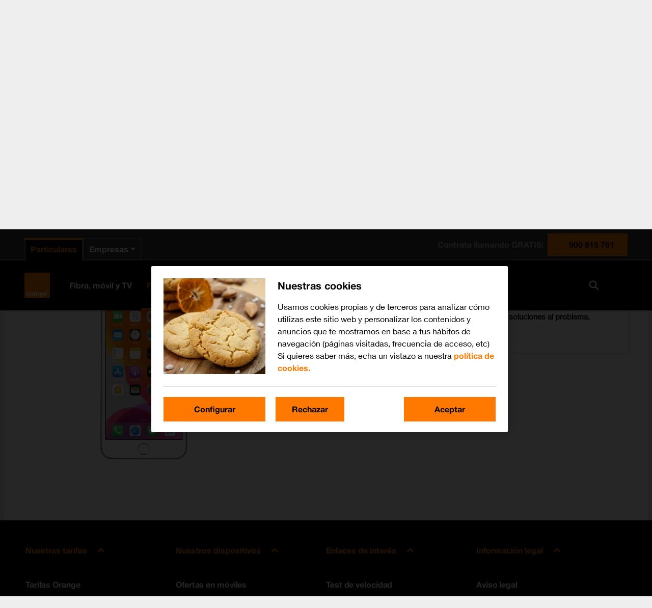

--- FILE ---
content_type: text/html; charset=utf-8
request_url: https://guias.orange.es/apple-iphone-6s-plus-ios-13-1/solucion-de-problemas/llamadas-y-contestador/no-puedo-recibir-mensajes-en-mi-contestador/
body_size: 4150
content:

<!DOCTYPE html>
<html lang="es">
<head>
    <meta charset="utf-8"/>
        
<title>Apple iPhone 6s Plus - No puedo recibir mensajes en mi contestador</title>
<meta name="description" content="Selecciona una gu&#237;a para recibir ayuda con Consulta en esta gu&#237;a una serie de soluciones posibles si tienes problemas al recibir mensajes en tu contestador...." />
<meta property="og:title" content="Apple iPhone 6s Plus - No puedo recibir mensajes en mi contestador" />
<meta property="og:description" content="Selecciona una gu&#237;a para recibir ayuda con Consulta en esta gu&#237;a una serie de soluciones posibles si tienes problemas al recibir mensajes en tu contestador...." />
<meta property="og:url" content="https://guias.orange.es/apple-iphone-6s-plus-ios-13-1/solucion-de-problemas/llamadas-y-contestador/no-puedo-recibir-mensajes-en-mi-contestador/" />
<meta property="og:image" content="https://cdn.sp-selfservice.com/ml/1190625-f-f883f0c9-1e3d-4ddf-a910-2b0aafd5dc99.png?width=200&amp;height=200" />
<link rel="canonical" href="https://guias.orange.es/apple-iphone-6s-plus-ios-13-1/solucion-de-problemas/llamadas-y-contestador/no-puedo-recibir-mensajes-en-mi-contestador/" />
    <meta http-equiv="X-UA-Compatible" content="IE=edge,chrome=1" />
    <meta name="viewport" content="width=device-width, initial-scale=1, user-scalable=yes">
    <meta name="google-site-verification" content="ew1vKb9eIOua5MR-l3MAd_TIwMN_cvJt-VZOEm4MG80" />
    
    

    
<script>
    var WorldManuals = {
        CdnUrl: 'https://cdn.sp-selfservice.com/ml/1-190625-',
        ApiUrl: 'https://wm-api.com/',
        ApiKey: '8b2f69b4-2de7-473d-a67d-7101228fb063',
        Resources: {
            title_prefix: '',
            title_suffix: ' - Orange'
        },
        HighlightOptions: {
            maxWidth: 300,
            maxHeight: 345,
            cdn: 'https://cdn.sp-selfservice.com/ml/1-190625-'
        },
        ApplicationType: '0',
        AppTypeSlug: 'smartbands',
        DeviceId: 'F-19396',
        DeviceSlug: 'apple-iphone-6s-plus-ios-13-1'
    }
</script>
    <link href="https://cdnjs.cloudflare.com/ajax/libs/font-awesome/4.3.0/css/font-awesome.min.css" rel="stylesheet" />
    <link href="/content/css/styles.min.css?v=155" rel="stylesheet" />
    <!--[if lt IE 9]>
        <script src="/scripts/plugins/html5shiv.js?v=155"></script>
        <script src="/scripts/plugins/respond.min.js?v=155"></script>
    <![endif]-->
    <link id="favicon" rel="shortcut icon" type="image/x-icon" href="/favicon.ico" />
<script src="//d33ojtfyjxhan3.cloudfront.net/static/js/wm/latest.min.js"></script><script>wm.setup(2, 'ores2011', 3);</script><script>wm.setDevice(19396, 'Apple', 'iPhone+6s+Plus', true);</script></head>
<body>
<script src="/Scripts/jquery.min.js"></script>
<script>
    var headless = '';
    if (headless != '0') {
        window.BrowserWidth = window.innerWidth || document.documentElement.clientWidth || document.body.clientWidth;
        if (window.BrowserWidth > 940) {
            document.write('<scr' +
                'ipt type="text/javascript" src="https://www.orange.es/static/js/headerExtParticulares.js"></scr' +
                'ipt>');
        } else {
            document.write('<scr' +
                'ipt type="text/javascript" src="https://www.orange.es/static/js/headerExtParticulares.js"></scr' +
                'ipt>');
        }
    }
</script>
    <div class="worldmanuals" id="worldmanuals">
        

        <div class="orange-banner" style="background-image: url(/Content/images/toplogo.png);">
            <div class="content">
                
    <div class="breadcrumb hidden-mobile">
        <ul>
            <li>
                <a href="https://ayuda.orange.es/">Ayuda</a>
            </li>
            <li>
                <a href="/">Gu&#237;as de dispositivos</a>
            </li>
            <li>
                <a href="/view/apple/">Apple</a>
            </li>
            <li>
                <a href="/apple-iphone-6s-plus-ios-13-1/funciones/">iPhone 6s Plus</a>
            </li>
            
        </ul>
    </div>

        <div class="visible-mobile">
            <a href="/" class="change-device">Volver a Gu&#237;as de dispositivos</a>
            <table>
                <tr>
                    <td class="image">
                            <img src="https://cdn.sp-selfservice.com/ml/1190625-f-f883f0c9-1e3d-4ddf-a910-2b0aafd5dc99.png?width=320&amp;height=345" alt="Apple iPhone 6s Plus" class="device-image" style="max-width: 260px;" />
                    </td>
                    <td class="text">
                        <h1 class="hidden-desktop">Apple iPhone 6s Plus</h1>
                        

                    </td>
                </tr>
            </table>
        </div>
        <h1 class="hidden-mobile">Apple iPhone 6s Plus</h1>
    <div style="clear: both;"></div>

            </div>
            <div class="hidden-desktop">
                
<!--googleoff: all-->
<div class="share-button">
    <div class="share-icon-box"></div>
</div>
<div class="share-dropdown">
    <div class="share-hoverbox">
        <a href="#facebook" onclick="openSharingPopup('https://www.facebook.com/sharer.php?u=https://guias.orange.es/web/apple-iphone-6s-plus-ios-13-1/solucion-de-problemas/llamadas-y-contestador/no-puedo-recibir-mensajes-en-mi-contestador/', 'Share on Facebook')" target="_blank" class="share-icon fb" onmousedown='utag.link({"eventcategory":"share_facebook_click","eventaction":"click","eventlabel":"Facebook share"});'>Facebook</a>
        <a href="#twitter" onclick="openSharingPopup('https://twitter.com/share?url=https://guias.orange.es/web/apple-iphone-6s-plus-ios-13-1/solucion-de-problemas/llamadas-y-contestador/no-puedo-recibir-mensajes-en-mi-contestador/&text=Apple iPhone 6s Plus - No puedo recibir mensajes en mi contestador', 'Share on Twitter')" class="share-icon twitter-x-share" onmousedown='utag.link({"eventcategory":"share_twitter_click","eventaction":"click","eventlabel":"Twitter share"});'>X (Twitter)</a>
        <a href="#email" rel="email" class="share-icon em" onmousedown='utag.link({"eventcategory":"share_email_click","eventaction":"click","eventlabel":"Email share"});'>Email</a>
        <a href="whatsapp://send?text=https://guias.orange.es/web/apple-iphone-6s-plus-ios-13-1/solucion-de-problemas/llamadas-y-contestador/no-puedo-recibir-mensajes-en-mi-contestador/" data-action="share/whatsapp/share" class="share-icon wa" onmousedown='utag.link({"eventcategory":"share_whatsapp_click","eventaction":"click","eventlabel":"Whatsapp share"});'>Whatsapp</a>
    </div>
</div>


<div class="email-form" style="display: none;">
    <div class="close close-corner"></div>
    <form id="email-form" action="https://wm-api.com/send-email/" method="POST">
        <div class="response"></div>
        <div class="inner-form">
            <div class="email-sharing-title">Env&#237;ar esta instrucci&#243;n a un amigo</div>
            <div class="input-group">
                <label>Tu nombre<span>*</span></label><br/>
                <input type="text" name="SenderName" placeholder="Tu nombre" value="" class="input-text"/>
            </div>

            <br/>

            <div class="input-group">
                <label>Correo electr&#243;nico de tu amigo<span>*</span></label><br/>
                <input type="text" name="RecipientEmail" placeholder="Correo electr&#243;nico de tu amigo" value="" class="input-text"/>
            </div>
            <br/>
            <p>Los campos con * son obligatorios</p>

            <input type="submit" class="wm-btn black" value="Enviar" onmousedown='utag.link({"eventcategory":"send_email_button","eventaction":"click","eventlabel":"Send email button click"});'/>
            <input type="hidden" name="ApplicationType" value="0"/>
            <input type="hidden" name="PageTitle" value="Apple iPhone 6s Plus - No puedo recibir mensajes en mi..."/>
            <input type="hidden" name="PageUrl" value=""/>
            
        </div>
    </form>
</div>

<script>
    var newwindow;
    function openSharingPopup(url, name) {
        newwindow = window.open(url, name, 'width=500,height=600,toolbar=0,menubar=0,location=0');
        if (window.focus) { newwindow.focus() }
    }

    function showShare() {

    }
</script>

<!--googleon: all-->
            </div>
            <div style="clear: both;"></div>
        </div>

        <div class="container">
            


<div class="device-header ">


<div class="device-search">
    <div class="autocomplete">
        <input id="search-input" type="text" placeholder="Busca un tema" class="typeahead" />
        <button type="submit" class="wm-btn black" id="search-button"><img src="/Content/images/search.png" /></button>
    </div>
</div>        <div class="device-navigation">
            
<ul>
    <li class="">
        <a href="/apple-iphone-6s-plus-ios-13-1/funciones/">
            Configura tu dispositivo
        </a>
    </li>
        <li class="active">
            <a href="/apple-iphone-6s-plus-ios-13-1/solucion-de-problemas/">
                Soluci&#243;n de problemas
            </a>
        </li>
                <li class="">
            <a href="/apple-iphone-6s-plus-ios-13-1/especificaciones/">
                Especificaciones
            </a>
        </li>
    <li class="">
        <a href="/apple-iphone-6s-plus-ios-13-1/videos/">
            M&#225;s ayuda
        </a>
    </li>
</ul>
        </div>
</div>

<div class="device-content">
    <div class="share hidden-mobile">
        
<!--googleoff: all-->
<div class="share-button">
    <div class="share-icon-box"></div>
</div>
<div class="share-dropdown">
    <div class="share-hoverbox">
        <a href="#facebook" onclick="openSharingPopup('https://www.facebook.com/sharer.php?u=https://guias.orange.es/web/apple-iphone-6s-plus-ios-13-1/solucion-de-problemas/llamadas-y-contestador/no-puedo-recibir-mensajes-en-mi-contestador/', 'Share on Facebook')" target="_blank" class="share-icon fb" onmousedown='utag.link({"eventcategory":"share_facebook_click","eventaction":"click","eventlabel":"Facebook share"});'>Facebook</a>
        <a href="#twitter" onclick="openSharingPopup('https://twitter.com/share?url=https://guias.orange.es/web/apple-iphone-6s-plus-ios-13-1/solucion-de-problemas/llamadas-y-contestador/no-puedo-recibir-mensajes-en-mi-contestador/&text=Apple iPhone 6s Plus - No puedo recibir mensajes en mi contestador', 'Share on Twitter')" class="share-icon twitter-x-share" onmousedown='utag.link({"eventcategory":"share_twitter_click","eventaction":"click","eventlabel":"Twitter share"});'>X (Twitter)</a>
        <a href="#email" rel="email" class="share-icon em" onmousedown='utag.link({"eventcategory":"share_email_click","eventaction":"click","eventlabel":"Email share"});'>Email</a>
        <a href="whatsapp://send?text=https://guias.orange.es/web/apple-iphone-6s-plus-ios-13-1/solucion-de-problemas/llamadas-y-contestador/no-puedo-recibir-mensajes-en-mi-contestador/" data-action="share/whatsapp/share" class="share-icon wa" onmousedown='utag.link({"eventcategory":"share_whatsapp_click","eventaction":"click","eventlabel":"Whatsapp share"});'>Whatsapp</a>
    </div>
</div>


<div class="email-form" style="display: none;">
    <div class="close close-corner"></div>
    <form id="email-form" action="https://wm-api.com/send-email/" method="POST">
        <div class="response"></div>
        <div class="inner-form">
            <div class="email-sharing-title">Env&#237;ar esta instrucci&#243;n a un amigo</div>
            <div class="input-group">
                <label>Tu nombre<span>*</span></label><br/>
                <input type="text" name="SenderName" placeholder="Tu nombre" value="" class="input-text"/>
            </div>

            <br/>

            <div class="input-group">
                <label>Correo electr&#243;nico de tu amigo<span>*</span></label><br/>
                <input type="text" name="RecipientEmail" placeholder="Correo electr&#243;nico de tu amigo" value="" class="input-text"/>
            </div>
            <br/>
            <p>Los campos con * son obligatorios</p>

            <input type="submit" class="wm-btn black" value="Enviar" onmousedown='utag.link({"eventcategory":"send_email_button","eventaction":"click","eventlabel":"Send email button click"});'/>
            <input type="hidden" name="ApplicationType" value="0"/>
            <input type="hidden" name="PageTitle" value="Apple iPhone 6s Plus - No puedo recibir mensajes en mi..."/>
            <input type="hidden" name="PageUrl" value=""/>
            
        </div>
    </form>
</div>

<script>
    var newwindow;
    function openSharingPopup(url, name) {
        newwindow = window.open(url, name, 'width=500,height=600,toolbar=0,menubar=0,location=0');
        if (window.focus) { newwindow.focus() }
    }

    function showShare() {

    }
</script>

<!--googleon: all-->
    </div>
    
<div class="problem-box box">
    <div class="view">
        <div class="left">
            

    <div class="hidden-mobile">
        <div class="highlights">
                <img src="https://cdn.sp-selfservice.com/ml/1190625-f-f883f0c9-1e3d-4ddf-a910-2b0aafd5dc99.png?width=320&amp;height=345" alt="Apple iPhone 6s Plus" class="device-image" />
        </div>
    </div>
<script>
    window.WorldManuals.HighlightOptions.masterImage = {
        name: 'f-760a3b70-43d3-409f-8a26-d272be40a8f2',
        width: '595',
        height: '1200',
        screenPositionLeft: '38',
        screenPositionTop: '137',
        screenHeight: '923',
        screenWidth: '519'
    };
</script>

        </div>
        <div class="right">

            <header>
                <h2>No puedo recibir mensajes en mi contestador</h2>
            </header>
                <p>Si no se pueden recibir mensajes en el contestador, puede haber varias causas posibles al problema.</p>
                <div class="border hidden-mobile">
                        <h4>Iniciar la guía para solucionar tu problema</h4>
                        <p>Esta guía te va a conducir a través de una serie de posibles causas y soluciones al problema.</p>
                        <ul>
                            <li style="width: 100%;">
                                <a href="/apple-iphone-6s-plus-ios-13-1/solucion-de-problemas/llamadas-y-contestador/no-puedo-recibir-mensajes-en-mi-contestador/135/" class="wm-btn black" rel="step-4">Comenzar</a>
                            </li>
                        </ul>
                </div>
                <div class="hidden-desktop">
                    <h4>Elegir causas</h4>
                    <br />
                    <ul class="accordion active">
                            <li class="instruction">
                                <a href="/apple-iphone-6s-plus-ios-13-1/solucion-de-problemas/llamadas-y-contestador/no-puedo-recibir-mensajes-en-mi-contestador/135/">El contestador no est&#225; activado</a>
                            </li>
                            <li class="instruction">
                                <a href="/apple-iphone-6s-plus-ios-13-1/solucion-de-problemas/llamadas-y-contestador/no-puedo-recibir-mensajes-en-mi-contestador/39/">No se ha configurado el contestador</a>
                            </li>
                            <li class="instruction">
                                <a href="/apple-iphone-6s-plus-ios-13-1/solucion-de-problemas/llamadas-y-contestador/no-puedo-recibir-mensajes-en-mi-contestador/40/">Las llamadas entrantes no se desv&#237;an al contestador</a>
                            </li>
                    </ul>
                </div>
        </div>
    </div>
</div>


</div>

        </div>
        <div class="detection-popup wm-overlay">
            <div class="container">
                

<div class="row">
    <div class="col-xs-12 col-sm-8 col-sm-offset-2 col-md-6 col-md-offset-3">
        <div class="detection-result text-center">
            <a href="#" class="wm-close pull-right"></a>
            <div class="row">
                <div class="col-xs-12">
                    <h2>Obt&#233;n informaci&#243;n sobre</h2>
                    <div id="detected-devices"></div>
                    <p>o selecciona</p>
                    <a href="#" class="btn btn-default close-btn">Otro dispositivo</a>
                </div>
            </div>
        </div>
    </div>
</div>

            </div>
        </div>
    </div>
    

    
<script src="/Scripts/jquery.min.js"></script>
<script src="/Scripts/plugins/spin.min.js"></script>
<script src="https://cdnjs.cloudflare.com/ajax/libs/Swiper/4.0.3/js/swiper.min.js"></script>
<script src="//d33ojtfyjxhan3.cloudfront.net/static/js/virtualdevice/virtualdevice-1.0.min.js"></script>
<script src="/Scripts/actions-0.0.1.js?v=155"></script>
<script src="/Scripts/plugins/jquery.lightbox_me.min.js"></script>
<script src="https://cdnjs.cloudflare.com/ajax/libs/typeahead.js/0.11.1/typeahead.jquery.min.js"></script>
<script src="https://cdnjs.cloudflare.com/ajax/libs/fuse.js/3.0.5/fuse.min.js"></script>
<script type="text/javascript">var wmjQuery = jQuery.noConflict(true);</script>
<script src="/Scripts/search.js?v=155"></script>
<script src="/Scripts/main.min.js?v=155"></script>


    <script>
        if (headless != "0") {
            if (window.BrowserWidth > 940) {
                document.write('<scr' + 'ipt type="text/javascript" src="https://www.orange.es/js/footer.js"></scr' + 'ipt>');
            } else {
                document.write('<scr' + 'ipt type="text/javascript" src="https://www.orange.es/js/footer.js"></scr' + 'ipt>');
            }
        }
    </script>

    <!-- pre -->
    
    

    <script>
        $(document).ready(function () {
                $('html, body').animate({
                    scrollTop: $(".problem-box").offset().top
                }, 500);
            });
    </script>


    
<!-- Loading script asynchronously -->
<script type="text/javascript">
    (function (a, b, c, d) {
        a = 'https://tags.tiqcdn.com/utag/orange-es/main/prod/utag.js';
        b = document; c = 'script'; d = b.createElement(c); d.src = a; d.type = 'text/java' + c; d.async = true;
        a = b.getElementsByTagName(c)[0]; a.parentNode.insertBefore(d, a);
    })();
</script>


<!-- Google tag (gtag.js) -->
<script async src="https://www.googletagmanager.com/gtag/js?id=G-HWWZJ0SVRV"></script>
<script>
    window.dataLayer = window.dataLayer || [];
    function gtag() { dataLayer.push(arguments); }
    gtag('js', new Date());

    gtag('config', 'G-HWWZJ0SVRV');
</script>
    <script>var a='https://wm-api.com/',i=new Image();i.src=a+'__olap.gif?_=639038478102421179&applicationId=2&clientId=ores2011&langId=3&deviceId=19396&isFiesta=True&problemId=11&pageType=3';</script>

</body>
</html>



--- FILE ---
content_type: text/css
request_url: https://www.orange.es/static/css/hlx-full-orange.css
body_size: 36008
content:
/*!
 * La versión completa se usará cuando no se cargue en la página erebor-orange.css
 */*,*::before,*::after{box-sizing:border-box}html{font-family:sans-serif;line-height:1.15;-webkit-text-size-adjust:100%;-webkit-tap-highlight-color:rgba(var(--hl-color-core-black), 0)}article,aside,figcaption,figure,footer,header,hgroup,main,nav,section{display:block}.hlx-scope{margin:0;font-family:var(--hl-typography-font-family-body);font-size:var(--hl-font-size-md);font-weight:var(--hl-typography-font-weight-body-regular);line-height:var(--hl-typography-line-height-very-increased);color:var(--hl-color-fg-light-default);text-align:left;background-color:var(--hl-color-bg-light-default);-webkit-font-smoothing:antialiased;-moz-osx-font-smoothing:grayscale}.hlx-scope [tabindex="-1"]:focus:not(:focus-visible){outline:0 !important}.hlx-scope hr{box-sizing:content-box;height:0;overflow:visible}.hlx-scope h1,.hlx-scope h2,.hlx-scope h3,.hlx-scope h4,.hlx-scope h5,.hlx-scope h6{margin-top:0;margin-bottom:var(--hl-spacer-lg)}.hlx-scope p{margin-top:0;margin-bottom:1rem}.hlx-scope abbr[title],.hlx-scope abbr[data-original-title]{text-decoration:underline;text-decoration:underline dotted;cursor:help;border-bottom:0;text-decoration-skip-ink:none}.hlx-scope address{margin-bottom:1rem;font-style:normal;line-height:inherit}.hlx-scope ol,.hlx-scope ul,.hlx-scope dl{margin-top:0;margin-bottom:1rem}.hlx-scope ol ol,.hlx-scope ul ul,.hlx-scope ol ul,.hlx-scope ul ol{margin-bottom:0}.hlx-scope dt{font-weight:var(--hl-typography-font-weight-body-bold)}.hlx-scope dd{margin-bottom:.5rem;margin-left:0}.hlx-scope blockquote{margin:0 0 1rem}.hlx-scope b,.hlx-scope strong{font-weight:var(--hl-typography-font-weight-body-bold)}.hlx-scope small{font-size:var(--hl-font-size-xs)}.hlx-scope sub,.hlx-scope sup{position:relative;font-size:var(--hl-font-size-xs);line-height:0;vertical-align:baseline}.hlx-scope sub{bottom:-0.25em}.hlx-scope sup{top:-0.5em}.hlx-scope a{color:var(--hl-link-color-fg-light-standby);text-decoration:var(--hl-link-decoration);background-color:rgba(0,0,0,0)}.hlx-scope a:hover{color:var(--hl-color-link-fg-light-hover);text-decoration:var(--hl-link-decoration-hover)}.hlx-scope a:active{color:var(--hl-color-link-fg-light-active);text-decoration:var(--hl-link-decoration-active)}.hlx-scope a:not(.disabled):focus-visible,.hlx-scope a:not(.disabled):has(input):focus-within{animation:focus-outline-animation var(--hl-transition-normal) forwards}.hlx-scope a.disabled:focus-visible,.hlx-scope a.disabled:focus-within{outline:0 !important}.hlx-scope a:not([class]){word-break:break-word}.hlx-scope a:not([href]):not([class]){color:inherit;text-decoration:none}.hlx-scope a:not([href]):not([class]):hover{color:inherit;text-decoration:none}.hlx-scope pre,.hlx-scope code,.hlx-scope kbd,.hlx-scope samp{font-family:var(--hl-typography-font-family-monospaced);font-size:var(--hl-font-size-xs)}.hlx-scope pre{margin-top:0;margin-bottom:1rem;overflow:auto;-ms-overflow-style:scrollbar}.hlx-scope figure{margin:0 0 1rem}.hlx-scope img{vertical-align:middle;border-style:none}.hlx-scope svg{overflow:hidden;vertical-align:middle}.hlx-scope table{border-collapse:collapse}.hlx-scope caption{padding-top:var(--hl-spacer-md);padding-bottom:var(--hl-spacer-md);color:var(--hl-color-fg-light-muted);text-align:left;caption-side:bottom}.hlx-scope th{font-weight:var(--hl-typography-font-weight-body-bold);text-align:inherit;text-align:-webkit-match-parent}.hlx-scope label,.hlx-scope .label{display:inline-block;margin-bottom:var(--hl-spacer-3xs)}.hlx-scope button{border-radius:0}.hlx-scope button:focus:not(:focus-visible){outline:0}.hlx-scope input,.hlx-scope button,.hlx-scope select,.hlx-scope optgroup,.hlx-scope textarea{margin:0;font-family:inherit;font-size:inherit;line-height:inherit}.hlx-scope button,.hlx-scope input{overflow:visible}.hlx-scope button,.hlx-scope select{text-transform:none}.hlx-scope [role=button]{cursor:pointer}.hlx-scope select{word-wrap:normal;appearance:unset}.hlx-scope button,.hlx-scope [type=button],.hlx-scope [type=reset],.hlx-scope [type=submit]{-webkit-appearance:button}.hlx-scope button:not(:disabled),.hlx-scope [type=button]:not(:disabled),.hlx-scope [type=reset]:not(:disabled),.hlx-scope [type=submit]:not(:disabled){cursor:pointer}.hlx-scope button::-moz-focus-inner,.hlx-scope [type=button]::-moz-focus-inner,.hlx-scope [type=reset]::-moz-focus-inner,.hlx-scope [type=submit]::-moz-focus-inner{padding:0;border-style:none}.hlx-scope input[type=radio],.hlx-scope input[type=checkbox]{box-sizing:border-box;padding:0}.hlx-scope textarea{overflow:auto;resize:vertical}.hlx-scope fieldset{min-width:0;padding:0;margin:0;border:0}.hlx-scope legend{display:block;width:100%;max-width:100%;padding:0;margin-bottom:.5rem;font-size:1.5rem;line-height:inherit;color:inherit;white-space:normal}.hlx-scope progress{vertical-align:baseline}.hlx-scope [type=number]::-webkit-inner-spin-button,.hlx-scope [type=number]::-webkit-outer-spin-button{height:auto}.hlx-scope [type=search]{outline-offset:-2px;-webkit-appearance:none}.hlx-scope [type=search]::-webkit-search-decoration{-webkit-appearance:none}.hlx-scope ::-webkit-file-upload-button{font:inherit;-webkit-appearance:button}.hlx-scope output{display:inline-block}.hlx-scope summary{display:list-item;cursor:pointer}.hlx-scope template{display:none}.hlx-scope [hidden]{display:none !important}@font-face{font-family:"Helvetica-Neue-Family";font-style:normal;font-weight:200;src:url("../../global/fonts/helvetica-neue/HelvNeue35.eot?") format("eot"),url("../../global/fonts/helvetica-neue/HelvNeue35.woff") format("woff"),url("../../global/fonts/helvetica-neue/HelvNeue35.woff2") format("woff2"),url("../../global/fonts/helvetica-neue/HelvNeue35.ttf") format("truetype"),url("../../global/fonts/helvetica-neue/HelvNeue35.svg#Helvetica-Neue-Family") format("svg");font-display:swap}@font-face{font-family:"Helvetica-Neue-Family";font-style:normal;font-weight:300;src:url("../../global/fonts/helvetica-neue/HelvNeue45.eot?") format("eot"),url("../../global/fonts/helvetica-neue/HelvNeue45.woff") format("woff"),url("../../global/fonts/helvetica-neue/HelvNeue45.woff2") format("woff2"),url("../../global/fonts/helvetica-neue/HelvNeue45.ttf") format("truetype"),url("../../global/fonts/helvetica-neue/HelvNeue45.svg#Helvetica-Neue-Family") format("svg");font-display:swap}@font-face{font-family:"Helvetica-Neue-Family";font-style:normal;font-weight:400;src:url("../../global/fonts/helvetica-neue/HelvNeue55.eot?") format("eot"),url("../../global/fonts/helvetica-neue/HelvNeue55.woff") format("woff"),url("../../global/fonts/helvetica-neue/HelvNeue55.woff2") format("woff2"),url("../../global/fonts/helvetica-neue/HelvNeue55.ttf") format("truetype"),url("../../global/fonts/helvetica-neue/HelvNeue55.svg#Helvetica-Neue-Family") format("svg");font-display:swap}@font-face{font-family:"Helvetica-Neue-Family";font-style:normal;font-weight:500;src:url("../../global/fonts/helvetica-neue/HelvNeue55.eot?") format("eot"),url("../../global/fonts/helvetica-neue/HelvNeue55.woff") format("woff"),url("../../global/fonts/helvetica-neue/HelvNeue55.woff2") format("woff2"),url("../../global/fonts/helvetica-neue/HelvNeue55.ttf") format("truetype"),url("../../global/fonts/helvetica-neue/HelvNeue55.svg#Helvetica-Neue-Family") format("svg");font-display:swap}@font-face{font-family:"Helvetica-Neue-Family";font-style:normal;font-weight:600;src:url("../../global/fonts/helvetica-neue/HelvNeue65.eot?") format("eot"),url("../../global/fonts/helvetica-neue/HelvNeue65.woff") format("woff"),url("../../global/fonts/helvetica-neue/HelvNeue65.woff2") format("woff2"),url("../../global/fonts/helvetica-neue/HelvNeue65.ttf") format("truetype"),url("../../global/fonts/helvetica-neue/HelvNeue65.svg#Helvetica-Neue-Family") format("svg");font-display:swap}@font-face{font-family:"Helvetica-Neue-Family";font-style:normal;font-weight:700;src:url("../../global/fonts/helvetica-neue/HelvNeue75.eot?") format("eot"),url("../../global/fonts/helvetica-neue/HelvNeue75.woff") format("woff"),url("../../global/fonts/helvetica-neue/HelvNeue75.woff2") format("woff2"),url("../../global/fonts/helvetica-neue/HelvNeue75.ttf") format("truetype"),url("../../global/fonts/helvetica-neue/HelvNeue75.svg#Helvetica-Neue-Family") format("svg");font-display:swap}.hlx-scope .container,.hlx-scope .container-fluid,.hlx-scope .container-xxl,.hlx-scope .container-xl,.hlx-scope .container-lg,.hlx-scope .container-md,.hlx-scope .container-sm{width:100%;padding-right:calc(var(--hl-grid-spacer)*var(--hl-factor-grid-gutter-width));padding-left:calc(var(--hl-grid-spacer)*var(--hl-factor-grid-gutter-width));margin-right:auto;margin-left:auto}@media(min-width: 576px){.hlx-scope .container-sm,.hlx-scope .container{max-width:540px}}@media(min-width: 768px){.hlx-scope .container-md,.hlx-scope .container-sm,.hlx-scope .container{max-width:720px}}@media(min-width: 992px){.hlx-scope .container-lg,.hlx-scope .container-md,.hlx-scope .container-sm,.hlx-scope .container{max-width:960px}}@media(min-width: 1200px){.hlx-scope .container-xl,.hlx-scope .container-lg,.hlx-scope .container-md,.hlx-scope .container-sm,.hlx-scope .container{max-width:1140px}}@media(min-width: 1400px){.hlx-scope .container-xxl,.hlx-scope .container-xl,.hlx-scope .container-lg,.hlx-scope .container-md,.hlx-scope .container-sm,.hlx-scope .container{max-width:1320px}}.hlx-scope .container-fluid,.hlx-scope .container-sm,.hlx-scope .container-md,.hlx-scope .container-lg,.hlx-scope .container-xl,.hlx-scope .container-xxl{max-width:1400px}.hlx-scope .container-fluid.container-max-xs,.hlx-scope .container-max-xs.container-sm,.hlx-scope .container-max-xs.container-md,.hlx-scope .container-max-xs.container-lg,.hlx-scope .container-max-xs.container-xl,.hlx-scope .container-max-xs.container-xxl,.hlx-scope .container-max-xs .container-fluid,.hlx-scope .container-max-xs .container-sm,.hlx-scope .container-max-xs .container-md,.hlx-scope .container-max-xs .container-lg,.hlx-scope .container-max-xs .container-xl,.hlx-scope .container-max-xs .container-xxl,.hlx-scope .container-fluid.container--max-xs,.hlx-scope .container--max-xs.container-sm,.hlx-scope .container--max-xs.container-md,.hlx-scope .container--max-xs.container-lg,.hlx-scope .container--max-xs.container-xl,.hlx-scope .container--max-xs.container-xxl,.hlx-scope .container--max-xs .container-fluid,.hlx-scope .container--max-xs .container-sm,.hlx-scope .container--max-xs .container-md,.hlx-scope .container--max-xs .container-lg,.hlx-scope .container--max-xs .container-xl,.hlx-scope .container--max-xs .container-xxl{max-width:375px}.hlx-scope .container-fluid.container-max-sm,.hlx-scope .container-max-sm.container-sm,.hlx-scope .container-max-sm.container-md,.hlx-scope .container-max-sm.container-lg,.hlx-scope .container-max-sm.container-xl,.hlx-scope .container-max-sm.container-xxl,.hlx-scope .container-max-sm .container-fluid,.hlx-scope .container-max-sm .container-sm,.hlx-scope .container-max-sm .container-md,.hlx-scope .container-max-sm .container-lg,.hlx-scope .container-max-sm .container-xl,.hlx-scope .container-max-sm .container-xxl,.hlx-scope .container-fluid.container--max-sm,.hlx-scope .container--max-sm.container-sm,.hlx-scope .container--max-sm.container-md,.hlx-scope .container--max-sm.container-lg,.hlx-scope .container--max-sm.container-xl,.hlx-scope .container--max-sm.container-xxl,.hlx-scope .container--max-sm .container-fluid,.hlx-scope .container--max-sm .container-sm,.hlx-scope .container--max-sm .container-md,.hlx-scope .container--max-sm .container-lg,.hlx-scope .container--max-sm .container-xl,.hlx-scope .container--max-sm .container-xxl{max-width:576px}.hlx-scope .container-fluid.container-max-md,.hlx-scope .container-max-md.container-sm,.hlx-scope .container-max-md.container-md,.hlx-scope .container-max-md.container-lg,.hlx-scope .container-max-md.container-xl,.hlx-scope .container-max-md.container-xxl,.hlx-scope .container-max-md .container-fluid,.hlx-scope .container-max-md .container-sm,.hlx-scope .container-max-md .container-md,.hlx-scope .container-max-md .container-lg,.hlx-scope .container-max-md .container-xl,.hlx-scope .container-max-md .container-xxl,.hlx-scope .container-fluid.container--max-md,.hlx-scope .container--max-md.container-sm,.hlx-scope .container--max-md.container-md,.hlx-scope .container--max-md.container-lg,.hlx-scope .container--max-md.container-xl,.hlx-scope .container--max-md.container-xxl,.hlx-scope .container--max-md .container-fluid,.hlx-scope .container--max-md .container-sm,.hlx-scope .container--max-md .container-md,.hlx-scope .container--max-md .container-lg,.hlx-scope .container--max-md .container-xl,.hlx-scope .container--max-md .container-xxl{max-width:768px}.hlx-scope .container-fluid.container-max-lg,.hlx-scope .container-max-lg.container-sm,.hlx-scope .container-max-lg.container-md,.hlx-scope .container-max-lg.container-lg,.hlx-scope .container-max-lg.container-xl,.hlx-scope .container-max-lg.container-xxl,.hlx-scope .container-max-lg .container-fluid,.hlx-scope .container-max-lg .container-sm,.hlx-scope .container-max-lg .container-md,.hlx-scope .container-max-lg .container-lg,.hlx-scope .container-max-lg .container-xl,.hlx-scope .container-max-lg .container-xxl,.hlx-scope .container-fluid.container--max-lg,.hlx-scope .container--max-lg.container-sm,.hlx-scope .container--max-lg.container-md,.hlx-scope .container--max-lg.container-lg,.hlx-scope .container--max-lg.container-xl,.hlx-scope .container--max-lg.container-xxl,.hlx-scope .container--max-lg .container-fluid,.hlx-scope .container--max-lg .container-sm,.hlx-scope .container--max-lg .container-md,.hlx-scope .container--max-lg .container-lg,.hlx-scope .container--max-lg .container-xl,.hlx-scope .container--max-lg .container-xxl{max-width:992px}.hlx-scope .container-fluid.container-max-xl,.hlx-scope .container-max-xl.container-sm,.hlx-scope .container-max-xl.container-md,.hlx-scope .container-max-xl.container-lg,.hlx-scope .container-max-xl.container-xl,.hlx-scope .container-max-xl.container-xxl,.hlx-scope .container-max-xl .container-fluid,.hlx-scope .container-max-xl .container-sm,.hlx-scope .container-max-xl .container-md,.hlx-scope .container-max-xl .container-lg,.hlx-scope .container-max-xl .container-xl,.hlx-scope .container-max-xl .container-xxl,.hlx-scope .container-fluid.container--max-xl,.hlx-scope .container--max-xl.container-sm,.hlx-scope .container--max-xl.container-md,.hlx-scope .container--max-xl.container-lg,.hlx-scope .container--max-xl.container-xl,.hlx-scope .container--max-xl.container-xxl,.hlx-scope .container--max-xl .container-fluid,.hlx-scope .container--max-xl .container-sm,.hlx-scope .container--max-xl .container-md,.hlx-scope .container--max-xl .container-lg,.hlx-scope .container--max-xl .container-xl,.hlx-scope .container--max-xl .container-xxl{max-width:1200px}.hlx-scope .container-fluid.container-max-xxl,.hlx-scope .container-max-xxl.container-sm,.hlx-scope .container-max-xxl.container-md,.hlx-scope .container-max-xxl.container-lg,.hlx-scope .container-max-xxl.container-xl,.hlx-scope .container-max-xxl.container-xxl,.hlx-scope .container-max-xxl .container-fluid,.hlx-scope .container-max-xxl .container-sm,.hlx-scope .container-max-xxl .container-md,.hlx-scope .container-max-xxl .container-lg,.hlx-scope .container-max-xxl .container-xl,.hlx-scope .container-max-xxl .container-xxl,.hlx-scope .container-fluid.container--max-xxl,.hlx-scope .container--max-xxl.container-sm,.hlx-scope .container--max-xxl.container-md,.hlx-scope .container--max-xxl.container-lg,.hlx-scope .container--max-xxl.container-xl,.hlx-scope .container--max-xxl.container-xxl,.hlx-scope .container--max-xxl .container-fluid,.hlx-scope .container--max-xxl .container-sm,.hlx-scope .container--max-xxl .container-md,.hlx-scope .container--max-xxl .container-lg,.hlx-scope .container--max-xxl .container-xl,.hlx-scope .container--max-xxl .container-xxl{max-width:1400px}.hlx-scope .container-fluid.container-max-xxxl,.hlx-scope .container-max-xxxl.container-sm,.hlx-scope .container-max-xxxl.container-md,.hlx-scope .container-max-xxxl.container-lg,.hlx-scope .container-max-xxxl.container-xl,.hlx-scope .container-max-xxxl.container-xxl,.hlx-scope .container-max-xxxl .container-fluid,.hlx-scope .container-max-xxxl .container-sm,.hlx-scope .container-max-xxxl .container-md,.hlx-scope .container-max-xxxl .container-lg,.hlx-scope .container-max-xxxl .container-xl,.hlx-scope .container-max-xxxl .container-xxl,.hlx-scope .container-fluid.container--max-xxxl,.hlx-scope .container--max-xxxl.container-sm,.hlx-scope .container--max-xxxl.container-md,.hlx-scope .container--max-xxxl.container-lg,.hlx-scope .container--max-xxxl.container-xl,.hlx-scope .container--max-xxxl.container-xxl,.hlx-scope .container--max-xxxl .container-fluid,.hlx-scope .container--max-xxxl .container-sm,.hlx-scope .container--max-xxxl .container-md,.hlx-scope .container--max-xxxl .container-lg,.hlx-scope .container--max-xxxl .container-xl,.hlx-scope .container--max-xxxl .container-xxl{max-width:1880px}.hlx-scope .container-fluid--full-width .container-fluid,.hlx-scope .container-fluid--full-width .container-sm,.hlx-scope .container-fluid--full-width .container-md,.hlx-scope .container-fluid--full-width .container-lg,.hlx-scope .container-fluid--full-width .container-xl,.hlx-scope .container-fluid--full-width .container-xxl,.hlx-scope .container-fluid--full-width.container-fluid,.hlx-scope .container-fluid--full-width.container-sm,.hlx-scope .container-fluid--full-width.container-md,.hlx-scope .container-fluid--full-width.container-lg,.hlx-scope .container-fluid--full-width.container-xl,.hlx-scope .container-fluid--full-width.container-xxl{max-width:none}.hlx-scope .row{display:flex;flex-wrap:wrap;margin-right:calc(var(--hl-grid-spacer)*-0.5);margin-left:calc(var(--hl-grid-spacer)*-0.5)}.hlx-scope .row.row-gap{margin-top:calc(-1*var(--hl-grid-spacer))}.hlx-scope .row.row-gap>.col,.hlx-scope .row.row-gap>[class*=col-]{margin-top:var(--hl-grid-spacer)}.hlx-scope .row.row-gap~.row-gap{margin-top:inherit}.hlx-scope .no-gutters{margin-right:0;margin-left:0}.hlx-scope .no-gutters>.col,.hlx-scope .no-gutters>[class*=col-]{padding-right:0;padding-left:0}.hlx-scope .col-xxxl,.hlx-scope .col-xxxl-auto,.hlx-scope .col-xxxl-12,.hlx-scope .col-xxxl-11,.hlx-scope .col-xxxl-10,.hlx-scope .col-xxxl-9,.hlx-scope .col-xxxl-8,.hlx-scope .col-xxxl-7,.hlx-scope .col-xxxl-6,.hlx-scope .col-xxxl-5,.hlx-scope .col-xxxl-4,.hlx-scope .col-xxxl-3,.hlx-scope .col-xxxl-2,.hlx-scope .col-xxxl-1,.hlx-scope .col-xxl,.hlx-scope .col-xxl-auto,.hlx-scope .col-xxl-12,.hlx-scope .col-xxl-11,.hlx-scope .col-xxl-10,.hlx-scope .col-xxl-9,.hlx-scope .col-xxl-8,.hlx-scope .col-xxl-7,.hlx-scope .col-xxl-6,.hlx-scope .col-xxl-5,.hlx-scope .col-xxl-4,.hlx-scope .col-xxl-3,.hlx-scope .col-xxl-2,.hlx-scope .col-xxl-1,.hlx-scope .col-xl,.hlx-scope .col-xl-auto,.hlx-scope .col-xl-12,.hlx-scope .col-xl-11,.hlx-scope .col-xl-10,.hlx-scope .col-xl-9,.hlx-scope .col-xl-8,.hlx-scope .col-xl-7,.hlx-scope .col-xl-6,.hlx-scope .col-xl-5,.hlx-scope .col-xl-4,.hlx-scope .col-xl-3,.hlx-scope .col-xl-2,.hlx-scope .col-xl-1,.hlx-scope .col-lg,.hlx-scope .col-lg-auto,.hlx-scope .col-lg-12,.hlx-scope .col-lg-11,.hlx-scope .col-lg-10,.hlx-scope .col-lg-9,.hlx-scope .col-lg-8,.hlx-scope .col-lg-7,.hlx-scope .col-lg-6,.hlx-scope .col-lg-5,.hlx-scope .col-lg-4,.hlx-scope .col-lg-3,.hlx-scope .col-lg-2,.hlx-scope .col-lg-1,.hlx-scope .col-md,.hlx-scope .col-md-auto,.hlx-scope .col-md-12,.hlx-scope .col-md-11,.hlx-scope .col-md-10,.hlx-scope .col-md-9,.hlx-scope .col-md-8,.hlx-scope .col-md-7,.hlx-scope .col-md-6,.hlx-scope .col-md-5,.hlx-scope .col-md-4,.hlx-scope .col-md-3,.hlx-scope .col-md-2,.hlx-scope .col-md-1,.hlx-scope .col-sm,.hlx-scope .col-sm-auto,.hlx-scope .col-sm-12,.hlx-scope .col-sm-11,.hlx-scope .col-sm-10,.hlx-scope .col-sm-9,.hlx-scope .col-sm-8,.hlx-scope .col-sm-7,.hlx-scope .col-sm-6,.hlx-scope .col-sm-5,.hlx-scope .col-sm-4,.hlx-scope .col-sm-3,.hlx-scope .col-sm-2,.hlx-scope .col-sm-1,.hlx-scope .col,.hlx-scope .col-auto,.hlx-scope .col-12,.hlx-scope .col-11,.hlx-scope .col-10,.hlx-scope .col-9,.hlx-scope .col-8,.hlx-scope .col-7,.hlx-scope .col-6,.hlx-scope .col-5,.hlx-scope .col-4,.hlx-scope .col-3,.hlx-scope .col-2,.hlx-scope .col-1{position:relative;width:100%;padding-right:calc(var(--hl-grid-spacer)*.5);padding-left:calc(var(--hl-grid-spacer)*.5)}.hlx-scope .col{flex-basis:0;flex-grow:1;max-width:100%}.hlx-scope .row-cols-1>*{flex:0 0 100%;max-width:100%}.hlx-scope .row-cols-2>*{flex:0 0 50%;max-width:50%}.hlx-scope .row-cols-3>*{flex:0 0 33.3333333333%;max-width:33.3333333333%}.hlx-scope .row-cols-4>*{flex:0 0 25%;max-width:25%}.hlx-scope .row-cols-5>*{flex:0 0 20%;max-width:20%}.hlx-scope .row-cols-6>*{flex:0 0 16.6666666667%;max-width:16.6666666667%}.hlx-scope .col-auto{flex:0 0 auto;width:auto;max-width:100%}.hlx-scope .col-1{flex:0 0 8.33333333%;max-width:8.33333333%}.hlx-scope .col-2{flex:0 0 16.66666667%;max-width:16.66666667%}.hlx-scope .col-3{flex:0 0 25%;max-width:25%}.hlx-scope .col-4{flex:0 0 33.33333333%;max-width:33.33333333%}.hlx-scope .col-5{flex:0 0 41.66666667%;max-width:41.66666667%}.hlx-scope .col-6{flex:0 0 50%;max-width:50%}.hlx-scope .col-7{flex:0 0 58.33333333%;max-width:58.33333333%}.hlx-scope .col-8{flex:0 0 66.66666667%;max-width:66.66666667%}.hlx-scope .col-9{flex:0 0 75%;max-width:75%}.hlx-scope .col-10{flex:0 0 83.33333333%;max-width:83.33333333%}.hlx-scope .col-11{flex:0 0 91.66666667%;max-width:91.66666667%}.hlx-scope .col-12{flex:0 0 100%;max-width:100%}.hlx-scope .order-first{order:-1}.hlx-scope .order-last{order:13}.hlx-scope .order-0{order:0}.hlx-scope .order-1{order:1}.hlx-scope .order-2{order:2}.hlx-scope .order-3{order:3}.hlx-scope .order-4{order:4}.hlx-scope .order-5{order:5}.hlx-scope .order-6{order:6}.hlx-scope .order-7{order:7}.hlx-scope .order-8{order:8}.hlx-scope .order-9{order:9}.hlx-scope .order-10{order:10}.hlx-scope .order-11{order:11}.hlx-scope .order-12{order:12}.hlx-scope .offset-1{margin-left:8.33333333%}.hlx-scope .offset-2{margin-left:16.66666667%}.hlx-scope .offset-3{margin-left:25%}.hlx-scope .offset-4{margin-left:33.33333333%}.hlx-scope .offset-5{margin-left:41.66666667%}.hlx-scope .offset-6{margin-left:50%}.hlx-scope .offset-7{margin-left:58.33333333%}.hlx-scope .offset-8{margin-left:66.66666667%}.hlx-scope .offset-9{margin-left:75%}.hlx-scope .offset-10{margin-left:83.33333333%}.hlx-scope .offset-11{margin-left:91.66666667%}@media(min-width: 576px){.hlx-scope .col-sm{flex-basis:0;flex-grow:1;max-width:100%}.hlx-scope .row-cols-sm-1>*{flex:0 0 100%;max-width:100%}.hlx-scope .row-cols-sm-2>*{flex:0 0 50%;max-width:50%}.hlx-scope .row-cols-sm-3>*{flex:0 0 33.3333333333%;max-width:33.3333333333%}.hlx-scope .row-cols-sm-4>*{flex:0 0 25%;max-width:25%}.hlx-scope .row-cols-sm-5>*{flex:0 0 20%;max-width:20%}.hlx-scope .row-cols-sm-6>*{flex:0 0 16.6666666667%;max-width:16.6666666667%}.hlx-scope .col-sm-auto{flex:0 0 auto;width:auto;max-width:100%}.hlx-scope .col-sm-1{flex:0 0 8.33333333%;max-width:8.33333333%}.hlx-scope .col-sm-2{flex:0 0 16.66666667%;max-width:16.66666667%}.hlx-scope .col-sm-3{flex:0 0 25%;max-width:25%}.hlx-scope .col-sm-4{flex:0 0 33.33333333%;max-width:33.33333333%}.hlx-scope .col-sm-5{flex:0 0 41.66666667%;max-width:41.66666667%}.hlx-scope .col-sm-6{flex:0 0 50%;max-width:50%}.hlx-scope .col-sm-7{flex:0 0 58.33333333%;max-width:58.33333333%}.hlx-scope .col-sm-8{flex:0 0 66.66666667%;max-width:66.66666667%}.hlx-scope .col-sm-9{flex:0 0 75%;max-width:75%}.hlx-scope .col-sm-10{flex:0 0 83.33333333%;max-width:83.33333333%}.hlx-scope .col-sm-11{flex:0 0 91.66666667%;max-width:91.66666667%}.hlx-scope .col-sm-12{flex:0 0 100%;max-width:100%}.hlx-scope .order-sm-first{order:-1}.hlx-scope .order-sm-last{order:13}.hlx-scope .order-sm-0{order:0}.hlx-scope .order-sm-1{order:1}.hlx-scope .order-sm-2{order:2}.hlx-scope .order-sm-3{order:3}.hlx-scope .order-sm-4{order:4}.hlx-scope .order-sm-5{order:5}.hlx-scope .order-sm-6{order:6}.hlx-scope .order-sm-7{order:7}.hlx-scope .order-sm-8{order:8}.hlx-scope .order-sm-9{order:9}.hlx-scope .order-sm-10{order:10}.hlx-scope .order-sm-11{order:11}.hlx-scope .order-sm-12{order:12}.hlx-scope .offset-sm-0{margin-left:0}.hlx-scope .offset-sm-1{margin-left:8.33333333%}.hlx-scope .offset-sm-2{margin-left:16.66666667%}.hlx-scope .offset-sm-3{margin-left:25%}.hlx-scope .offset-sm-4{margin-left:33.33333333%}.hlx-scope .offset-sm-5{margin-left:41.66666667%}.hlx-scope .offset-sm-6{margin-left:50%}.hlx-scope .offset-sm-7{margin-left:58.33333333%}.hlx-scope .offset-sm-8{margin-left:66.66666667%}.hlx-scope .offset-sm-9{margin-left:75%}.hlx-scope .offset-sm-10{margin-left:83.33333333%}.hlx-scope .offset-sm-11{margin-left:91.66666667%}}@media(min-width: 768px){.hlx-scope .col-md{flex-basis:0;flex-grow:1;max-width:100%}.hlx-scope .row-cols-md-1>*{flex:0 0 100%;max-width:100%}.hlx-scope .row-cols-md-2>*{flex:0 0 50%;max-width:50%}.hlx-scope .row-cols-md-3>*{flex:0 0 33.3333333333%;max-width:33.3333333333%}.hlx-scope .row-cols-md-4>*{flex:0 0 25%;max-width:25%}.hlx-scope .row-cols-md-5>*{flex:0 0 20%;max-width:20%}.hlx-scope .row-cols-md-6>*{flex:0 0 16.6666666667%;max-width:16.6666666667%}.hlx-scope .col-md-auto{flex:0 0 auto;width:auto;max-width:100%}.hlx-scope .col-md-1{flex:0 0 8.33333333%;max-width:8.33333333%}.hlx-scope .col-md-2{flex:0 0 16.66666667%;max-width:16.66666667%}.hlx-scope .col-md-3{flex:0 0 25%;max-width:25%}.hlx-scope .col-md-4{flex:0 0 33.33333333%;max-width:33.33333333%}.hlx-scope .col-md-5{flex:0 0 41.66666667%;max-width:41.66666667%}.hlx-scope .col-md-6{flex:0 0 50%;max-width:50%}.hlx-scope .col-md-7{flex:0 0 58.33333333%;max-width:58.33333333%}.hlx-scope .col-md-8{flex:0 0 66.66666667%;max-width:66.66666667%}.hlx-scope .col-md-9{flex:0 0 75%;max-width:75%}.hlx-scope .col-md-10{flex:0 0 83.33333333%;max-width:83.33333333%}.hlx-scope .col-md-11{flex:0 0 91.66666667%;max-width:91.66666667%}.hlx-scope .col-md-12{flex:0 0 100%;max-width:100%}.hlx-scope .order-md-first{order:-1}.hlx-scope .order-md-last{order:13}.hlx-scope .order-md-0{order:0}.hlx-scope .order-md-1{order:1}.hlx-scope .order-md-2{order:2}.hlx-scope .order-md-3{order:3}.hlx-scope .order-md-4{order:4}.hlx-scope .order-md-5{order:5}.hlx-scope .order-md-6{order:6}.hlx-scope .order-md-7{order:7}.hlx-scope .order-md-8{order:8}.hlx-scope .order-md-9{order:9}.hlx-scope .order-md-10{order:10}.hlx-scope .order-md-11{order:11}.hlx-scope .order-md-12{order:12}.hlx-scope .offset-md-0{margin-left:0}.hlx-scope .offset-md-1{margin-left:8.33333333%}.hlx-scope .offset-md-2{margin-left:16.66666667%}.hlx-scope .offset-md-3{margin-left:25%}.hlx-scope .offset-md-4{margin-left:33.33333333%}.hlx-scope .offset-md-5{margin-left:41.66666667%}.hlx-scope .offset-md-6{margin-left:50%}.hlx-scope .offset-md-7{margin-left:58.33333333%}.hlx-scope .offset-md-8{margin-left:66.66666667%}.hlx-scope .offset-md-9{margin-left:75%}.hlx-scope .offset-md-10{margin-left:83.33333333%}.hlx-scope .offset-md-11{margin-left:91.66666667%}}@media(min-width: 992px){.hlx-scope .col-lg{flex-basis:0;flex-grow:1;max-width:100%}.hlx-scope .row-cols-lg-1>*{flex:0 0 100%;max-width:100%}.hlx-scope .row-cols-lg-2>*{flex:0 0 50%;max-width:50%}.hlx-scope .row-cols-lg-3>*{flex:0 0 33.3333333333%;max-width:33.3333333333%}.hlx-scope .row-cols-lg-4>*{flex:0 0 25%;max-width:25%}.hlx-scope .row-cols-lg-5>*{flex:0 0 20%;max-width:20%}.hlx-scope .row-cols-lg-6>*{flex:0 0 16.6666666667%;max-width:16.6666666667%}.hlx-scope .col-lg-auto{flex:0 0 auto;width:auto;max-width:100%}.hlx-scope .col-lg-1{flex:0 0 8.33333333%;max-width:8.33333333%}.hlx-scope .col-lg-2{flex:0 0 16.66666667%;max-width:16.66666667%}.hlx-scope .col-lg-3{flex:0 0 25%;max-width:25%}.hlx-scope .col-lg-4{flex:0 0 33.33333333%;max-width:33.33333333%}.hlx-scope .col-lg-5{flex:0 0 41.66666667%;max-width:41.66666667%}.hlx-scope .col-lg-6{flex:0 0 50%;max-width:50%}.hlx-scope .col-lg-7{flex:0 0 58.33333333%;max-width:58.33333333%}.hlx-scope .col-lg-8{flex:0 0 66.66666667%;max-width:66.66666667%}.hlx-scope .col-lg-9{flex:0 0 75%;max-width:75%}.hlx-scope .col-lg-10{flex:0 0 83.33333333%;max-width:83.33333333%}.hlx-scope .col-lg-11{flex:0 0 91.66666667%;max-width:91.66666667%}.hlx-scope .col-lg-12{flex:0 0 100%;max-width:100%}.hlx-scope .order-lg-first{order:-1}.hlx-scope .order-lg-last{order:13}.hlx-scope .order-lg-0{order:0}.hlx-scope .order-lg-1{order:1}.hlx-scope .order-lg-2{order:2}.hlx-scope .order-lg-3{order:3}.hlx-scope .order-lg-4{order:4}.hlx-scope .order-lg-5{order:5}.hlx-scope .order-lg-6{order:6}.hlx-scope .order-lg-7{order:7}.hlx-scope .order-lg-8{order:8}.hlx-scope .order-lg-9{order:9}.hlx-scope .order-lg-10{order:10}.hlx-scope .order-lg-11{order:11}.hlx-scope .order-lg-12{order:12}.hlx-scope .offset-lg-0{margin-left:0}.hlx-scope .offset-lg-1{margin-left:8.33333333%}.hlx-scope .offset-lg-2{margin-left:16.66666667%}.hlx-scope .offset-lg-3{margin-left:25%}.hlx-scope .offset-lg-4{margin-left:33.33333333%}.hlx-scope .offset-lg-5{margin-left:41.66666667%}.hlx-scope .offset-lg-6{margin-left:50%}.hlx-scope .offset-lg-7{margin-left:58.33333333%}.hlx-scope .offset-lg-8{margin-left:66.66666667%}.hlx-scope .offset-lg-9{margin-left:75%}.hlx-scope .offset-lg-10{margin-left:83.33333333%}.hlx-scope .offset-lg-11{margin-left:91.66666667%}}@media(min-width: 1200px){.hlx-scope .col-xl{flex-basis:0;flex-grow:1;max-width:100%}.hlx-scope .row-cols-xl-1>*{flex:0 0 100%;max-width:100%}.hlx-scope .row-cols-xl-2>*{flex:0 0 50%;max-width:50%}.hlx-scope .row-cols-xl-3>*{flex:0 0 33.3333333333%;max-width:33.3333333333%}.hlx-scope .row-cols-xl-4>*{flex:0 0 25%;max-width:25%}.hlx-scope .row-cols-xl-5>*{flex:0 0 20%;max-width:20%}.hlx-scope .row-cols-xl-6>*{flex:0 0 16.6666666667%;max-width:16.6666666667%}.hlx-scope .col-xl-auto{flex:0 0 auto;width:auto;max-width:100%}.hlx-scope .col-xl-1{flex:0 0 8.33333333%;max-width:8.33333333%}.hlx-scope .col-xl-2{flex:0 0 16.66666667%;max-width:16.66666667%}.hlx-scope .col-xl-3{flex:0 0 25%;max-width:25%}.hlx-scope .col-xl-4{flex:0 0 33.33333333%;max-width:33.33333333%}.hlx-scope .col-xl-5{flex:0 0 41.66666667%;max-width:41.66666667%}.hlx-scope .col-xl-6{flex:0 0 50%;max-width:50%}.hlx-scope .col-xl-7{flex:0 0 58.33333333%;max-width:58.33333333%}.hlx-scope .col-xl-8{flex:0 0 66.66666667%;max-width:66.66666667%}.hlx-scope .col-xl-9{flex:0 0 75%;max-width:75%}.hlx-scope .col-xl-10{flex:0 0 83.33333333%;max-width:83.33333333%}.hlx-scope .col-xl-11{flex:0 0 91.66666667%;max-width:91.66666667%}.hlx-scope .col-xl-12{flex:0 0 100%;max-width:100%}.hlx-scope .order-xl-first{order:-1}.hlx-scope .order-xl-last{order:13}.hlx-scope .order-xl-0{order:0}.hlx-scope .order-xl-1{order:1}.hlx-scope .order-xl-2{order:2}.hlx-scope .order-xl-3{order:3}.hlx-scope .order-xl-4{order:4}.hlx-scope .order-xl-5{order:5}.hlx-scope .order-xl-6{order:6}.hlx-scope .order-xl-7{order:7}.hlx-scope .order-xl-8{order:8}.hlx-scope .order-xl-9{order:9}.hlx-scope .order-xl-10{order:10}.hlx-scope .order-xl-11{order:11}.hlx-scope .order-xl-12{order:12}.hlx-scope .offset-xl-0{margin-left:0}.hlx-scope .offset-xl-1{margin-left:8.33333333%}.hlx-scope .offset-xl-2{margin-left:16.66666667%}.hlx-scope .offset-xl-3{margin-left:25%}.hlx-scope .offset-xl-4{margin-left:33.33333333%}.hlx-scope .offset-xl-5{margin-left:41.66666667%}.hlx-scope .offset-xl-6{margin-left:50%}.hlx-scope .offset-xl-7{margin-left:58.33333333%}.hlx-scope .offset-xl-8{margin-left:66.66666667%}.hlx-scope .offset-xl-9{margin-left:75%}.hlx-scope .offset-xl-10{margin-left:83.33333333%}.hlx-scope .offset-xl-11{margin-left:91.66666667%}}@media(min-width: 1400px){.hlx-scope .col-xxl{flex-basis:0;flex-grow:1;max-width:100%}.hlx-scope .row-cols-xxl-1>*{flex:0 0 100%;max-width:100%}.hlx-scope .row-cols-xxl-2>*{flex:0 0 50%;max-width:50%}.hlx-scope .row-cols-xxl-3>*{flex:0 0 33.3333333333%;max-width:33.3333333333%}.hlx-scope .row-cols-xxl-4>*{flex:0 0 25%;max-width:25%}.hlx-scope .row-cols-xxl-5>*{flex:0 0 20%;max-width:20%}.hlx-scope .row-cols-xxl-6>*{flex:0 0 16.6666666667%;max-width:16.6666666667%}.hlx-scope .col-xxl-auto{flex:0 0 auto;width:auto;max-width:100%}.hlx-scope .col-xxl-1{flex:0 0 8.33333333%;max-width:8.33333333%}.hlx-scope .col-xxl-2{flex:0 0 16.66666667%;max-width:16.66666667%}.hlx-scope .col-xxl-3{flex:0 0 25%;max-width:25%}.hlx-scope .col-xxl-4{flex:0 0 33.33333333%;max-width:33.33333333%}.hlx-scope .col-xxl-5{flex:0 0 41.66666667%;max-width:41.66666667%}.hlx-scope .col-xxl-6{flex:0 0 50%;max-width:50%}.hlx-scope .col-xxl-7{flex:0 0 58.33333333%;max-width:58.33333333%}.hlx-scope .col-xxl-8{flex:0 0 66.66666667%;max-width:66.66666667%}.hlx-scope .col-xxl-9{flex:0 0 75%;max-width:75%}.hlx-scope .col-xxl-10{flex:0 0 83.33333333%;max-width:83.33333333%}.hlx-scope .col-xxl-11{flex:0 0 91.66666667%;max-width:91.66666667%}.hlx-scope .col-xxl-12{flex:0 0 100%;max-width:100%}.hlx-scope .order-xxl-first{order:-1}.hlx-scope .order-xxl-last{order:13}.hlx-scope .order-xxl-0{order:0}.hlx-scope .order-xxl-1{order:1}.hlx-scope .order-xxl-2{order:2}.hlx-scope .order-xxl-3{order:3}.hlx-scope .order-xxl-4{order:4}.hlx-scope .order-xxl-5{order:5}.hlx-scope .order-xxl-6{order:6}.hlx-scope .order-xxl-7{order:7}.hlx-scope .order-xxl-8{order:8}.hlx-scope .order-xxl-9{order:9}.hlx-scope .order-xxl-10{order:10}.hlx-scope .order-xxl-11{order:11}.hlx-scope .order-xxl-12{order:12}.hlx-scope .offset-xxl-0{margin-left:0}.hlx-scope .offset-xxl-1{margin-left:8.33333333%}.hlx-scope .offset-xxl-2{margin-left:16.66666667%}.hlx-scope .offset-xxl-3{margin-left:25%}.hlx-scope .offset-xxl-4{margin-left:33.33333333%}.hlx-scope .offset-xxl-5{margin-left:41.66666667%}.hlx-scope .offset-xxl-6{margin-left:50%}.hlx-scope .offset-xxl-7{margin-left:58.33333333%}.hlx-scope .offset-xxl-8{margin-left:66.66666667%}.hlx-scope .offset-xxl-9{margin-left:75%}.hlx-scope .offset-xxl-10{margin-left:83.33333333%}.hlx-scope .offset-xxl-11{margin-left:91.66666667%}}@media(min-width: 1880px){.hlx-scope .col-xxxl{flex-basis:0;flex-grow:1;max-width:100%}.hlx-scope .row-cols-xxxl-1>*{flex:0 0 100%;max-width:100%}.hlx-scope .row-cols-xxxl-2>*{flex:0 0 50%;max-width:50%}.hlx-scope .row-cols-xxxl-3>*{flex:0 0 33.3333333333%;max-width:33.3333333333%}.hlx-scope .row-cols-xxxl-4>*{flex:0 0 25%;max-width:25%}.hlx-scope .row-cols-xxxl-5>*{flex:0 0 20%;max-width:20%}.hlx-scope .row-cols-xxxl-6>*{flex:0 0 16.6666666667%;max-width:16.6666666667%}.hlx-scope .col-xxxl-auto{flex:0 0 auto;width:auto;max-width:100%}.hlx-scope .col-xxxl-1{flex:0 0 8.33333333%;max-width:8.33333333%}.hlx-scope .col-xxxl-2{flex:0 0 16.66666667%;max-width:16.66666667%}.hlx-scope .col-xxxl-3{flex:0 0 25%;max-width:25%}.hlx-scope .col-xxxl-4{flex:0 0 33.33333333%;max-width:33.33333333%}.hlx-scope .col-xxxl-5{flex:0 0 41.66666667%;max-width:41.66666667%}.hlx-scope .col-xxxl-6{flex:0 0 50%;max-width:50%}.hlx-scope .col-xxxl-7{flex:0 0 58.33333333%;max-width:58.33333333%}.hlx-scope .col-xxxl-8{flex:0 0 66.66666667%;max-width:66.66666667%}.hlx-scope .col-xxxl-9{flex:0 0 75%;max-width:75%}.hlx-scope .col-xxxl-10{flex:0 0 83.33333333%;max-width:83.33333333%}.hlx-scope .col-xxxl-11{flex:0 0 91.66666667%;max-width:91.66666667%}.hlx-scope .col-xxxl-12{flex:0 0 100%;max-width:100%}.hlx-scope .order-xxxl-first{order:-1}.hlx-scope .order-xxxl-last{order:13}.hlx-scope .order-xxxl-0{order:0}.hlx-scope .order-xxxl-1{order:1}.hlx-scope .order-xxxl-2{order:2}.hlx-scope .order-xxxl-3{order:3}.hlx-scope .order-xxxl-4{order:4}.hlx-scope .order-xxxl-5{order:5}.hlx-scope .order-xxxl-6{order:6}.hlx-scope .order-xxxl-7{order:7}.hlx-scope .order-xxxl-8{order:8}.hlx-scope .order-xxxl-9{order:9}.hlx-scope .order-xxxl-10{order:10}.hlx-scope .order-xxxl-11{order:11}.hlx-scope .order-xxxl-12{order:12}.hlx-scope .offset-xxxl-0{margin-left:0}.hlx-scope .offset-xxxl-1{margin-left:8.33333333%}.hlx-scope .offset-xxxl-2{margin-left:16.66666667%}.hlx-scope .offset-xxxl-3{margin-left:25%}.hlx-scope .offset-xxxl-4{margin-left:33.33333333%}.hlx-scope .offset-xxxl-5{margin-left:41.66666667%}.hlx-scope .offset-xxxl-6{margin-left:50%}.hlx-scope .offset-xxxl-7{margin-left:58.33333333%}.hlx-scope .offset-xxxl-8{margin-left:66.66666667%}.hlx-scope .offset-xxxl-9{margin-left:75%}.hlx-scope .offset-xxxl-10{margin-left:83.33333333%}.hlx-scope .offset-xxxl-11{margin-left:91.66666667%}}.hlx-scope .form-control,.hlx-scope .hl-form-control{display:block;width:100%;height:calc(var(--hl-typography-line-height-very-decreased)*1em + calc(var(--hl-spacer-sm))*2 + calc(var(--hl-border-width-default) * 2));padding:calc(var(--hl-spacer-sm)) calc(var(--hl-spacer-sm));font-size:var(--hl-font-size-md);font-weight:var(--hl-typography-font-weight-body-bold);line-height:var(--hl-typography-line-height-very-decreased);color:var(--hl-color-fg-light-important);background-color:var(--hl-color-bg-light-default);background-clip:padding-box;border:var(--hl-border-width-default) solid var(--hl-color-border-light-interaction-standby);border-radius:var(--hl-border-radius-default);transition:border-color var(--hl-transition-normal),box-shadow var(--hl-transition-normal)}.hlx-scope .form-control:hover,.hlx-scope .hl-form-control:hover{border:var(--hl-border-width-default) solid var(--hl-color-border-light-interaction-hover)}@media(prefers-reduced-motion: reduce){.hlx-scope .form-control,.hlx-scope .hl-form-control{transition:none}}.hlx-scope .form-control::-ms-expand,.hlx-scope .hl-form-control::-ms-expand{background-color:rgba(0,0,0,0);border:0}.hlx-scope .form-control:hover,.hlx-scope .hl-form-control:hover{color:var(--hl-color-fg-light-important);background-color:var(--hl-color-bg-light-default);border-color:var(--hl-color-border-light-interaction-hover);outline:0;box-shadow:var(--hl-color-box-shadow-hover)}.hlx-scope .form-control:focus,.hlx-scope .hl-form-control:focus{color:var(--hl-color-fg-light-important);background-color:var(--hl-color-bg-light-default);border-color:var(--hl-color-border-light-interaction-focus);outline:0;box-shadow:var(--hl-color-box-shadow-hover)}.hlx-scope .form-control::placeholder,.hlx-scope .hl-form-control::placeholder{color:var(--hl-color-fg-light-muted);opacity:1}.hlx-scope .form-control:disabled,.hlx-scope .hl-form-control:disabled,.hlx-scope .form-control[readonly],.hlx-scope [readonly].hl-form-control{background-color:var(--hl-color-form-bg-light-disabled);border-color:var(--hl-color-form-border-light-disabled);opacity:1;pointer-events:none}.hlx-scope .form-control:disabled,.hlx-scope .hl-form-control:disabled{color:var(--hl-color-form-fg-light-disabled)}.hlx-scope input[type=date].form-control,.hlx-scope input[type=date].hl-form-control,.hlx-scope input[type=time].form-control,.hlx-scope input[type=time].hl-form-control,.hlx-scope input[type=datetime-local].form-control,.hlx-scope input[type=datetime-local].hl-form-control,.hlx-scope input[type=month].form-control,.hlx-scope input[type=month].hl-form-control{appearance:none}.hlx-scope input[type=file]::file-selector-button{opacity:0;width:0;position:absolute;height:1px;padding:0;margin:-1px;overflow:hidden;clip:rect(0, 0, 0, 0);white-space:nowrap;border:0}.hlx-scope input[type=file]::-ms-browse{opacity:0;width:0;position:absolute;height:1px;padding:0;margin:-1px;overflow:hidden;clip:rect(0, 0, 0, 0);white-space:nowrap;border:0}.hlx-scope input[type=file]::-webkit-file-upload-button{opacity:0;width:0;position:absolute;height:1px;padding:0;margin:-1px;overflow:hidden;clip:rect(0, 0, 0, 0);white-space:nowrap;border:0}.hlx-scope input[type=file]:not(.input-file-added){color:var(--hl-color-fg-light-muted)}.hlx-scope legend.label{font-size:var(--hl-font-size-md);margin-bottom:var(--hl-spacer-xs)}.hlx-scope .label-file{--file-button-fg-color: var(--hl-color-button-fg-light-outline-standby);--file-button-bg-color: var(--hl-color-button-bg-light-outline-standby);--file-button-border-color: var(--hl-color-button-border-light-outline-standby);display:block}.hlx-scope .label-file__input{display:grid;grid-template-columns:1fr auto}.hlx-scope .label-file__input::after{content:"Elige...";border:var(--hl-border-width-default) solid var(--file-button-border-color);display:flex;align-items:center;font-weight:var(--hl-typography-font-weight-body-bold);color:var(--file-button-fg-color);background-color:var(--file-button-bg-color);padding-left:var(--hl-spacer-lg);padding-right:var(--hl-spacer-lg);margin-left:calc(-1*var(--hl-border-width-default));transition:all var(--hl-transition-normal)}@media(prefers-reduced-motion: reduce){.hlx-scope .label-file__input::after{transition:none}}.hlx-scope .label-file:focus-within,.hlx-scope .label-file:hover,.hlx-scope .label-file:focus{--file-button-fg-color: var(--hl-color-button-fg-light-outline-hover);--file-button-bg-color: var(--hl-color-button-bg-light-outline-hover)}.hlx-scope .label-file:not(:disabled):not(.disabled):active{--file-button-fg-color: var(--hl-color-button-fg-light-outline-pressed);--file-button-bg-color: var(--hl-color-button-bg-light-outline-pressed)}.hlx-scope select.form-control option,.hlx-scope select.hl-form-control option{font-weight:var(--hl-typography-font-weight-body-bold)}.hlx-scope select.form-control:-moz-focusring,.hlx-scope select.hl-form-control:-moz-focusring{color:rgba(0,0,0,0);text-shadow:0 0 0 var(--hl-color-fg-light-important)}.hlx-scope select.form-control:focus::-ms-value,.hlx-scope select.hl-form-control:focus::-ms-value{color:var(--hl-color-fg-light-important);background-color:var(--hl-color-bg-light-default)}.hlx-scope .form-control-file,.hlx-scope .form-control-range{display:block;width:100%}.hlx-scope label,.hlx-scope .label{color:var(--hl-color-fg-light-important);font-weight:var(--hl-typography-font-weight-body-bold);position:relative;display:inline-flex;gap:var(--hl-spacer-2xs)}.hlx-scope label.required:after,.hlx-scope .label.required:after{content:"*";display:inline-flex;color:var(--hl-color-fg-light-accent);font-size:var(--hl-typography-h2-font-size);line-height:var(--hl-typography-h2-line-height);letter-spacing:var(--hl-typography-h2-letter-spacing);margin-top:var(--hl-spacer-2xl);margin-bottom:var(--hl-spacer-lg);font-weight:var(--hl-typography-font-weight-heading-bold);margin:0;line-height:var(--hl-typography-line-height-very-decreased);position:absolute;transform:translate(calc(100% + var(--hl-spacer-2xs)), calc(-1 * var(--hl-spacer-2xs)));right:0}.hlx-scope .col-form-label{padding-top:calc(calc(var(--hl-spacer-sm)) + var(--hl-border-width-default));padding-bottom:calc(calc(var(--hl-spacer-sm)) + var(--hl-border-width-default));margin-bottom:0;font-size:inherit;line-height:var(--hl-typography-line-height-very-decreased)}.hlx-scope .col-form-label-lg{padding-top:calc(var(--hl-spacer-md) + var(--hl-border-width-default));padding-bottom:calc(var(--hl-spacer-md) + var(--hl-border-width-default));font-size:var(--hl-font-size-2xl);line-height:var(--hl-typography-line-height-very-decreased)}.hlx-scope .col-form-label-sm{padding-top:calc(var(--hl-spacer-xs) + var(--hl-border-width-default));padding-bottom:calc(var(--hl-spacer-xs) + var(--hl-border-width-default));font-size:var(--hl-font-size-sm);line-height:var(--hl-typography-line-height-very-decreased)}.hlx-scope .form-control-plaintext{display:block;width:100%;padding:calc(var(--hl-spacer-sm)) 0;font-weight:var(--hl-typography-font-weight-body-bold);margin-bottom:0;font-size:var(--hl-font-size-md);line-height:var(--hl-typography-line-height-very-decreased);color:var(--hl-color-fg-light-default);background-color:rgba(0,0,0,0);border:solid rgba(0,0,0,0);border-radius:var(--hl-border-radius-default);border-width:var(--hl-border-width-default) 0;outline:unset}.hlx-scope .form-control-plaintext.form-control-sm,.hlx-scope .form-control-plaintext.form-control-lg{padding-right:0;padding-left:0}.hlx-scope .form-control-sm{height:calc(var(--hl-typography-line-height-very-decreased)*1em + var(--hl-spacer-xs)*2 + calc(var(--hl-border-width-default) * 2));padding:var(--hl-spacer-xs) var(--hl-spacer-xs);font-size:var(--hl-font-size-sm);line-height:var(--hl-typography-line-height-very-decreased);border-radius:var(--hl-border-radius-default)}.hlx-scope .form-control-lg{height:calc(var(--hl-typography-line-height-very-decreased)*1em + var(--hl-spacer-md)*2 + calc(var(--hl-border-width-default) * 2));padding:var(--hl-spacer-md) var(--hl-spacer-md);font-size:var(--hl-font-size-2xl);line-height:var(--hl-typography-line-height-very-decreased);border-radius:var(--hl-border-radius-default)}.hlx-scope select.form-control[size],.hlx-scope select[size].hl-form-control,.hlx-scope select.form-control[multiple],.hlx-scope select[multiple].hl-form-control{height:auto}.hlx-scope select.form-control[size] option,.hlx-scope select[size].hl-form-control option,.hlx-scope select.form-control[multiple] option,.hlx-scope select[multiple].hl-form-control option{font-weight:var(--hl-typography-font-weight-body-bold)}.hlx-scope textarea.form-control,.hlx-scope textarea.hl-form-control{height:auto}.hlx-scope .form-group{margin-bottom:var(--hl-spacing-grid);position:relative}.hlx-scope .form-group .select-dropdown-icon{background:url("data:image/svg+xml,%3Csvg width='40' height='40' viewBox='0 0 40 40' fill='none' xmlns='http://www.w3.org/2000/svg'%3E%3Cmask id='mask0' mask-type='alpha' maskUnits='userSpaceOnUse' x='0' y='0' width='40' height='40'%3E%3Crect width='40' height='40' fill='white'/%3E%3C/mask%3E%3Cg mask='url%28%23mask0%29'%3E%3Cpath fill-rule='evenodd' clip-rule='evenodd' d='M39 11L1 11L20 30L39 11Z' fill='black'/%3E%3C/g%3E%3C/svg%3E%0A") right calc(var(--hl-spacer-sm)) center/14px 14px no-repeat}.hlx-scope .form-group.required label:not(.custom-control-label):after,.hlx-scope .form-group.required .label:after{content:"*";display:inline-flex;color:var(--hl-color-fg-light-accent);font-size:var(--hl-typography-h2-font-size);line-height:var(--hl-typography-h2-line-height);letter-spacing:var(--hl-typography-h2-letter-spacing);margin-top:var(--hl-spacer-2xl);margin-bottom:var(--hl-spacer-lg);font-weight:var(--hl-typography-font-weight-heading-bold);margin:0;line-height:var(--hl-typography-line-height-very-decreased);position:absolute;transform:translate(calc(100% + var(--hl-spacer-2xs)), calc(-1 * var(--hl-spacer-2xs)));right:0}.hlx-scope .form-group.disabled *{pointer-events:none}.hlx-scope .form-text{align-items:center;display:flex;gap:var(--hl-spacer-2xs);font-weight:var(--hl-typography-font-weight-body-regular);width:100%;font-size:var(--hl-font-size-xs);color:var(--hl-color-fg-light-muted);margin-top:var(--hl-spacer-xs)}.hlx-scope .form-row{display:flex;flex-wrap:wrap;margin-right:calc(var(--hl-spacer-sm)*-0.5);margin-left:calc(var(--hl-spacer-sm)*-0.5)}.hlx-scope .form-row>.col,.hlx-scope .form-row>[class*=col-]{padding-right:calc(var(--hl-spacer-sm)*.5);padding-left:calc(var(--hl-spacer-sm)*.5)}.hlx-scope .form-check{position:relative;display:block;padding-left:var(--hl-spacer-lg)}.hlx-scope .form-check-input{position:absolute;margin-top:var(--hl-spacer-2xs);margin-left:calc(-1*var(--hl-spacer-lg))}.hlx-scope .form-check-input[disabled]~.form-check-label,.hlx-scope .form-check-input:disabled~.form-check-label{color:var(--hl-color-fg-light-muted)}.hlx-scope .form-check-label{margin-bottom:0}.hlx-scope .form-check-inline{display:inline-flex;align-items:center;padding-left:0;margin-right:var(--hl-spacer-sm)}.hlx-scope .form-check-inline .form-check-input{position:static;margin-top:0;margin-right:var(--hl-spacer-2xs);margin-left:0}.hlx-scope .valid-feedback{display:none;font-weight:var(--hl-typography-font-weight-body-regular);width:100%;margin-top:var(--hl-spacer-xs);font-size:var(--hl-font-size-sm)}.hlx-scope .valid-tooltip{position:absolute;top:100%;left:0;z-index:5;font-weight:var(--hl-typography-font-weight-body-regular);display:none;max-width:100%;padding:var(--hl-spacer-2xs) var(--hl-spacer-xs);margin-top:.1rem;font-size:var(--hl-font-size-sm);line-height:var(--hl-typography-line-height-very-increased);color:var(--hl-color-functional-success);background-color:var(--hl-color-functional-danger);border-radius:var(--hl-border-radius-sm)}.form-row>.col>.hlx-scope .valid-tooltip,.form-row>[class*=col-]>.hlx-scope .valid-tooltip{left:calc(var(--hl-spacer-sm)*.5)}.was-validated .hlx-scope:valid~.valid-feedback,.was-validated .hlx-scope:valid~.valid-tooltip,.hlx-scope.is-valid~.valid-feedback,.hlx-scope.is-valid~.valid-tooltip{display:block}.was-validated .hlx-scope:valid~.valid-feedback,.hlx-scope.is-valid~.valid-feedback{padding-left:calc(var(--hl-size-icon-sm) + var(--hl-spacer-2xs));background-image:url("data:image/svg+xml;charset=UTF-8,%3csvg width='32' height='32' viewBox='0 0 24 24' fill='currentColor' xmlns='http://www.w3.org/2000/svg'%3e%3ccircle cx='12' cy='12' r='12' fill='%2338C738'%3e%3c/circle%3e%3cpath fill-rule='evenodd' clip-rule='evenodd' d='M18 6L10 14L7 11L5 13L8 16L10 18L12 16L20 8L18 6Z' fill='%23fff'%3e%3c/path%3e%3c/svg%3e");background-repeat:no-repeat;background-position:left center;background-size:var(--hl-size-icon-sm)}.was-validated .hlx-scope .form-check-input:valid~.form-check-label,.hlx-scope .form-check-input.is-valid~.form-check-label{color:var(--hl-color-functional-success)}.was-validated .hlx-scope .form-check-input:valid~.valid-feedback,.was-validated .hlx-scope .form-check-input:valid~.valid-tooltip,.hlx-scope .form-check-input.is-valid~.valid-feedback,.hlx-scope .form-check-input.is-valid~.valid-tooltip{display:block}.was-validated .hlx-scope .custom-control-input:valid~.custom-control-label,.hlx-scope .custom-control-input.is-valid~.custom-control-label{color:var(--hl-color-functional-success)}.was-validated .hlx-scope .custom-control-input:valid~.custom-control-label::before,.hlx-scope .custom-control-input.is-valid~.custom-control-label::before{border-color:var(--hl-color-functional-success)}.was-validated .hlx-scope .custom-control-input:valid:checked~.custom-control-label::before,.hlx-scope .custom-control-input.is-valid:checked~.custom-control-label::before{border-color:var(--hl-color-functional-success);background-color:var(--hl-color-functional-success)}.was-validated .hlx-scope .custom-control-input:valid:focus~.custom-control-label::before,.hlx-scope .custom-control-input.is-valid:focus~.custom-control-label::before{box-shadow:0 0 0 var(--hl-spacer-2xs) rgba(var(--hl-color-functional-success), 0.25)}.was-validated .hlx-scope .custom-control-input:valid:focus:not(:checked)~.custom-control-label::before,.hlx-scope .custom-control-input.is-valid:focus:not(:checked)~.custom-control-label::before{border-color:var(--hl-color-functional-success)}.was-validated .hlx-scope .custom-file-input:valid~.custom-file-label,.hlx-scope .custom-file-input.is-valid~.custom-file-label{border-color:var(--hl-color-functional-success)}.was-validated .hlx-scope .custom-file-input:valid:focus~.custom-file-label,.hlx-scope .custom-file-input.is-valid:focus~.custom-file-label{border-color:var(--hl-color-functional-success);box-shadow:0 0 0 var(--hl-spacer-2xs) rgba(var(--hl-color-functional-success), 0.25)}.hlx-scope .invalid-feedback{display:none;font-weight:var(--hl-typography-font-weight-body-regular);width:100%;margin-top:var(--hl-spacer-xs);font-size:var(--hl-font-size-sm)}.hlx-scope .invalid-tooltip{position:absolute;top:100%;left:0;z-index:5;font-weight:var(--hl-typography-font-weight-body-regular);display:none;max-width:100%;padding:var(--hl-spacer-2xs) var(--hl-spacer-xs);margin-top:.1rem;font-size:var(--hl-font-size-sm);line-height:var(--hl-typography-line-height-very-increased);color:var(--hl-color-fg-light-muted);background-color:var(--hl-color-functional-danger);border-radius:var(--hl-border-radius-sm)}.form-row>.col>.hlx-scope .invalid-tooltip,.form-row>[class*=col-]>.hlx-scope .invalid-tooltip{left:calc(var(--hl-spacer-sm)*.5)}.was-validated .hlx-scope:invalid~.invalid-feedback,.was-validated .hlx-scope:invalid~.invalid-tooltip,.hlx-scope.is-invalid~.invalid-feedback,.hlx-scope.is-invalid~.invalid-tooltip{display:block}.was-validated .hlx-scope:invalid~.invalid-feedback,.hlx-scope.is-invalid~.invalid-feedback{padding-left:calc(var(--hl-size-icon-sm) + var(--hl-spacer-2xs));background-image:url("data:image/svg+xml,%3csvg xmlns='http://www.w3.org/2000/svg' width='16' height='16' viewBox='0 0 16 16'%3e%3cpath fill='%23CC3C14' fill-rule='evenodd' d='M14.4646 11.6288 9.27964 2.73546C9.01439 2.28008 8.52696 2 7.99997 2c-.52699 0-1.01428.28008-1.27953.73546L1.5479 11.6069l-.00055.0009-.01218.0209c-.26742.4583-.2693 1.0246-.00514 1.4848.26417.4602.75419.7441 1.28481.7443H13.1851c.5306-.0003 1.0206-.2841 1.2848-.7443.2641-.4601.2621-1.0264-.0053-1.4847Zm-4.1733-.1729c-.1142.1143-.2692.1785-.43088.1785-.16163 0-.31663-.0642-.4309-.1785l-1.42973-1.4304-1.42973 1.4304c-.15357.1562-.37911.2179-.5908.1618-.21169-.0562-.37699-.2216-.43299-.4333-.05601-.2117.00588-.4372.16213-.5907l1.42969-1.43029-1.37887-1.37954c-.23542-.23845-.23424-.62221.00265-.8592.23689-.23699.62065-.23834.8592-.00302L7.9999 8.3012l1.37881-1.37955c.15353-.15635.37918-.21827.591-.16216.21179.05611.37719.22161.43319.43346.056.21186-.006.43747-.1624.59092L8.86163 9.16341l1.42967 1.43019c.2379.2382.2379.6241 0 .8623Z' clip-rule='evenodd'/%3e%3c/svg%3e");background-repeat:no-repeat;background-position:left center;background-size:var(--hl-size-icon-sm)}.was-validated .hlx-scope .form-control:invalid,.was-validated .hlx-scope .hl-form-control:invalid,.hlx-scope .form-control.is-invalid,.hlx-scope .is-invalid.hl-form-control{border-color:var(--hl-color-functional-danger)}.was-validated .hlx-scope .form-check-input:invalid~.form-check-label,.hlx-scope .form-check-input.is-invalid~.form-check-label{color:var(--hl-color-fg-light-muted)}.was-validated .hlx-scope .form-check-input:invalid~.invalid-feedback,.was-validated .hlx-scope .form-check-input:invalid~.invalid-tooltip,.hlx-scope .form-check-input.is-invalid~.invalid-feedback,.hlx-scope .form-check-input.is-invalid~.invalid-tooltip{display:block}.was-validated .hlx-scope .custom-control-input:invalid~.custom-control-label,.hlx-scope .custom-control-input.is-invalid~.custom-control-label{color:var(--hl-color-fg-light-muted)}.was-validated .hlx-scope .custom-control-input:invalid~.custom-control-label::before,.hlx-scope .custom-control-input.is-invalid~.custom-control-label::before{border-color:var(--hl-color-fg-light-muted)}.was-validated .hlx-scope .custom-control-input:invalid:checked~.custom-control-label::before,.hlx-scope .custom-control-input.is-invalid:checked~.custom-control-label::before{border-color:var(--hl-color-fg-light-muted);background-color:var(--hl-color-fg-light-muted)}.was-validated .hlx-scope .custom-control-input:invalid:focus~.custom-control-label::before,.hlx-scope .custom-control-input.is-invalid:focus~.custom-control-label::before{box-shadow:0 0 0 var(--hl-spacer-2xs) rgba(var(--hl-color-fg-light-muted), 0.25)}.was-validated .hlx-scope .custom-control-input:invalid:focus:not(:checked)~.custom-control-label::before,.hlx-scope .custom-control-input.is-invalid:focus:not(:checked)~.custom-control-label::before{border-color:var(--hl-color-fg-light-muted)}.was-validated .hlx-scope .custom-file-input:invalid~.custom-file-label,.hlx-scope .custom-file-input.is-invalid~.custom-file-label{border-color:var(--hl-color-fg-light-muted)}.was-validated .hlx-scope .custom-file-input:invalid:focus~.custom-file-label,.hlx-scope .custom-file-input.is-invalid:focus~.custom-file-label{border-color:var(--hl-color-fg-light-muted);box-shadow:0 0 0 var(--hl-spacer-2xs) rgba(var(--hl-color-fg-light-muted), 0.25)}.hlx-scope .form-inline{display:flex;flex-flow:row wrap;align-items:center}.hlx-scope .form-inline .form-check{width:100%}@media(min-width: 576px){.hlx-scope .form-inline label{display:flex;align-items:center;justify-content:center;margin-bottom:0}.hlx-scope .form-inline .form-group{display:flex;flex:0 0 auto;flex-flow:row wrap;align-items:center;margin-bottom:0}.hlx-scope .form-inline .form-control,.hlx-scope .form-inline .hl-form-control{display:inline-block;width:auto;vertical-align:middle}.hlx-scope .form-inline .form-control-plaintext{display:inline-block}.hlx-scope .form-inline .input-group,.hlx-scope .form-inline .custom-select{width:auto}.hlx-scope .form-inline .form-check{display:flex;align-items:center;justify-content:center;width:auto;padding-left:0}.hlx-scope .form-inline .form-check-input{position:relative;flex-shrink:0;margin-top:0;margin-right:var(--hl-spacer-2xs);margin-left:0}.hlx-scope .form-inline .custom-control{align-items:center;justify-content:center}.hlx-scope .form-inline .custom-control-label{margin-bottom:0}}.hlx-scope .form-submit{margin-top:var(--hl-spacing-atom)}.hlx-scope .invalid-feedback{font-size:var(--hl-typography-p4-font-size);line-height:var(--hl-typography-p4-line-height);letter-spacing:var(--hl-typography-p4-letter-spacing);font-weight:var(--hl-typography-font-weight-body-bold);color:var(--hl-color-fg-light-important)}.hlx-scope input::-ms-reveal,.hlx-scope input::-ms-clear{display:none}.hlx-scope .hl-btn,.hlx-scope .btn{--btn-icon-size: var(--hl-size-icon-md);--btn-icon-margin: calc((var(--btn-icon-size) - 1em) * -.5);--btn-icon-gap: var(--hl-spacer-xs);display:inline-flex;font-weight:var(--hl-typography-font-weight-body-bold);color:var(--hl-color-fg-light-default);text-align:center;text-decoration:none;justify-content:center;align-items:center;white-space:nowrap;vertical-align:middle;user-select:none;background-color:rgba(0,0,0,0);border:var(--hl-border-width-default) solid rgba(0,0,0,0);max-width:100%;min-width:var(--hl-spacer-md);gap:var(--btn-icon-gap);padding:calc(var(--hl-spacer-sm)) var(--hl-spacer-lg);font-size:var(--hl-font-size-md);line-height:var(--hl-typography-line-height-very-decreased);border-radius:var(--hl-border-radius-default);transition:all var(--hl-transition-normal)}@media(prefers-reduced-motion: reduce){.hlx-scope .hl-btn,.hlx-scope .btn{transition:none}}.hlx-scope .hl-btn:not(.disabled):focus-visible,.hlx-scope .hl-btn:not(.disabled):has(input):focus-within,.hlx-scope .btn:not(.disabled):focus-visible,.hlx-scope .btn:not(.disabled):has(input):focus-within{animation:focus-outline-animation var(--hl-transition-normal) forwards}.hlx-scope .hl-btn.disabled:focus-visible,.hlx-scope .hl-btn.disabled:focus-within,.hlx-scope .btn.disabled:focus-visible,.hlx-scope .btn.disabled:focus-within{outline:0 !important}.hlx-scope .hl-btn path,.hlx-scope .btn path{fill:currentColor}.hlx-scope .hl-btn:hover,.hlx-scope .btn:hover{color:var(--hl-color-fg-light-default);text-decoration:none !important}.hlx-scope .hl-btn:focus,.hlx-scope .hl-btn.focus,.hlx-scope .btn:focus,.hlx-scope .btn.focus{outline:0;box-shadow:0;text-decoration:none !important}.hlx-scope .hl-btn.disabled,.hlx-scope .hl-btn:disabled,.hlx-scope .btn.disabled,.hlx-scope .btn:disabled{opacity:var(--hl-opacity-disabled);pointer-events:none}.hlx-scope .hl-btn:not(:disabled):not(.disabled),.hlx-scope .btn:not(:disabled):not(.disabled){cursor:pointer}.hlx-scope .hl-btn-icon,.hlx-scope .btn-icon{padding-left:calc(var(--hl-spacer-sm));padding-right:calc(var(--hl-spacer-sm))}.hlx-scope .hl-btn .hlx-scope .hl-btn__icon,.hlx-scope .hl-btn .hl-icon,.hlx-scope .hl-btn .hlx-scope .btn__icon,.hlx-scope .btn .hl-icon,.hlx-scope .btn .hlx-scope .hl-btn__icon,.hlx-scope .btn .hlx-scope .btn__icon{flex-shrink:0;height:var(--btn-icon-size);margin:var(--btn-icon-margin);width:var(--btn-icon-size)}.hlx-scope a.hl-btn.disabled,.hlx-scope a.btn.disabled,.hlx-scope fieldset:disabled a.hl-btn,.hlx-scope fieldset:disabled a.btn{pointer-events:none}.hlx-scope .hl-btn-primary,.hlx-scope .btn-primary{--a11y-color-navigation-focus-visible: var(--hl-color-button-border-light-primary-standby);background-color:var(--hl-color-button-bg-light-primary-standby);color:var(--hl-color-button-fg-light-primary-standby);border-color:var(--hl-color-button-border-light-primary-standby)}.hlx-scope .hl-btn-primary.hover,.hlx-scope .hl-btn-primary:hover,.hlx-scope .btn-primary.hover,.hlx-scope .btn-primary:hover{background-color:var(--hl-color-button-bg-light-primary-hover);color:var(--hl-color-button-fg-light-primary-hover);border-color:var(--hl-color-button-border-light-primary-hover)}.hlx-scope .hl-btn-primary.focus,.hlx-scope .hl-btn-primary:focus,.hlx-scope .btn-primary.focus,.hlx-scope .btn-primary:focus{background-color:var(--hl-color-button-bg-light-primary-focus);color:var(--hl-color-button-fg-light-primary-focus);border-color:var(--hl-color-button-border-light-primary-focus)}.hlx-scope .hl-btn-primary.focus-visible,.hlx-scope .hl-btn-primary:focus-visible,.hlx-scope .btn-primary.focus-visible,.hlx-scope .btn-primary:focus-visible{background-color:var(--hl-color-button-bg-light-primary-focus);color:var(--hl-color-button-fg-light-primary-focus);border-color:var(--hl-color-button-border-light-primary-focus)}.hlx-scope .hl-btn-primary.pressed,.hlx-scope .hl-btn-primary:active,.hlx-scope .btn-primary.pressed,.hlx-scope .btn-primary:active{background-color:var(--hl-color-button-bg-light-primary-pressed);color:var(--hl-color-button-fg-light-primary-pressed);border-color:var(--hl-color-button-border-light-primary-pressed)}.hlx-scope .hl-btn-primary.active,.hlx-scope .hl-btn-primary.dropdown-toggle[aria-expanded=true],.hlx-scope .btn-primary.active,.hlx-scope .btn-primary.dropdown-toggle[aria-expanded=true]{background-color:var(--hl-color-button-bg-light-primary-active);color:var(--hl-color-button-fg-light-primary-active);border-color:var(--hl-color-button-border-light-primary-active)}.hlx-scope .hl-btn-primary.disabled,.hlx-scope .hl-btn-primary:disabled,.hlx-scope .btn-primary.disabled,.hlx-scope .btn-primary:disabled{background-color:var(--hl-color-button-bg-light-disabled);color:var(--hl-color-button-fg-light-disabled);border-color:var(--hl-color-button-border-light-disabled)}.hlx-scope .hl-btn-secondary,.hlx-scope .btn-secondary{--a11y-color-navigation-focus-visible: var(--hl-color-button-border-light-secondary-standby);background-color:var(--hl-color-button-bg-light-secondary-standby);color:var(--hl-color-button-fg-light-secondary-standby);border-color:var(--hl-color-button-border-light-secondary-standby)}.hlx-scope .hl-btn-secondary.hover,.hlx-scope .hl-btn-secondary:hover,.hlx-scope .btn-secondary.hover,.hlx-scope .btn-secondary:hover{background-color:var(--hl-color-button-bg-light-secondary-hover);color:var(--hl-color-button-fg-light-secondary-hover);border-color:var(--hl-color-button-border-light-secondary-hover)}.hlx-scope .hl-btn-secondary.focus,.hlx-scope .hl-btn-secondary:focus,.hlx-scope .btn-secondary.focus,.hlx-scope .btn-secondary:focus{background-color:var(--hl-color-button-bg-light-secondary-focus);color:var(--hl-color-button-fg-light-secondary-focus);border-color:var(--hl-color-button-border-light-secondary-focus)}.hlx-scope .hl-btn-secondary.focus-visible,.hlx-scope .hl-btn-secondary:focus-visible,.hlx-scope .btn-secondary.focus-visible,.hlx-scope .btn-secondary:focus-visible{background-color:var(--hl-color-button-bg-light-secondary-focus);color:var(--hl-color-button-fg-light-secondary-focus);border-color:var(--hl-color-button-border-light-secondary-focus)}.hlx-scope .hl-btn-secondary.pressed,.hlx-scope .hl-btn-secondary:active,.hlx-scope .btn-secondary.pressed,.hlx-scope .btn-secondary:active{background-color:var(--hl-color-button-bg-light-secondary-pressed);color:var(--hl-color-button-fg-light-secondary-pressed);border-color:var(--hl-color-button-border-light-secondary-pressed)}.hlx-scope .hl-btn-secondary.active,.hlx-scope .hl-btn-secondary.dropdown-toggle[aria-expanded=true],.hlx-scope .btn-secondary.active,.hlx-scope .btn-secondary.dropdown-toggle[aria-expanded=true]{background-color:var(--hl-color-button-bg-light-secondary-active);color:var(--hl-color-button-fg-light-secondary-active);border-color:var(--hl-color-button-border-light-secondary-active)}.hlx-scope .hl-btn-secondary.disabled,.hlx-scope .hl-btn-secondary:disabled,.hlx-scope .btn-secondary.disabled,.hlx-scope .btn-secondary:disabled{background-color:var(--hl-color-button-bg-light-disabled);color:var(--hl-color-button-fg-light-disabled);border-color:var(--hl-color-button-border-light-disabled);background-color:rgba(0,0,0,0);color:var(--hl-color-button-border-light-disabled)}.hlx-scope .hl-btn-tertiary,.hlx-scope .btn-tertiary{--a11y-color-navigation-focus-visible: var(--hl-color-button-fg-light-link-standby);background-color:var(--hl-color-button-bg-light-link-standby);color:var(--hl-color-button-fg-light-link-standby);border-color:var(--hl-color-button-border-light-link-standby)}.hlx-scope .hl-btn-tertiary.hover,.hlx-scope .hl-btn-tertiary:hover,.hlx-scope .btn-tertiary.hover,.hlx-scope .btn-tertiary:hover{background-color:var(--hl-color-button-bg-light-link-hover);color:var(--hl-color-button-fg-light-link-hover);border-color:var(--hl-color-button-border-light-link-hover)}.hlx-scope .hl-btn-tertiary.focus,.hlx-scope .hl-btn-tertiary:focus,.hlx-scope .btn-tertiary.focus,.hlx-scope .btn-tertiary:focus{background-color:var(--hl-color-button-bg-light-link-focus);color:var(--hl-color-button-fg-light-link-focus);border-color:var(--hl-color-button-border-light-link-focus)}.hlx-scope .hl-btn-tertiary.focus-visible,.hlx-scope .hl-btn-tertiary:focus-visible,.hlx-scope .btn-tertiary.focus-visible,.hlx-scope .btn-tertiary:focus-visible{background-color:var(--hl-color-button-bg-light-link-focus);color:var(--hl-color-button-fg-light-link-focus);border-color:var(--hl-color-button-border-light-link-focus)}.hlx-scope .hl-btn-tertiary.pressed,.hlx-scope .hl-btn-tertiary:active,.hlx-scope .btn-tertiary.pressed,.hlx-scope .btn-tertiary:active{background-color:var(--hl-color-button-bg-light-link-pressed);color:var(--hl-color-button-fg-light-link-pressed);border-color:var(--hl-color-button-border-light-link-pressed)}.hlx-scope .hl-btn-tertiary.active,.hlx-scope .hl-btn-tertiary.dropdown-toggle[aria-expanded=true],.hlx-scope .btn-tertiary.active,.hlx-scope .btn-tertiary.dropdown-toggle[aria-expanded=true]{background-color:var(--hl-color-button-bg-light-link-active);color:var(--hl-color-button-fg-light-link-active);border-color:var(--hl-color-button-border-light-link-active)}.hlx-scope .hl-btn-tertiary.disabled,.hlx-scope .hl-btn-tertiary:disabled,.hlx-scope .btn-tertiary.disabled,.hlx-scope .btn-tertiary:disabled{background-color:var(--hl-color-button-bg-light-disabled);color:var(--hl-color-button-fg-light-disabled);border-color:var(--hl-color-button-border-light-disabled);background-color:rgba(0,0,0,0);border-color:rgba(0,0,0,0);color:var(--hl-color-button-border-light-disabled)}.hlx-scope .hl-btn-outline-black,.hlx-scope .btn-outline-black{--a11y-color-navigation-focus-visible: var(--hl-color-button-border-light-outline-standby);background-color:var(--hl-color-button-bg-light-outline-standby);color:var(--hl-color-button-fg-light-outline-standby);border-color:var(--hl-color-button-border-light-outline-standby)}.hlx-scope .hl-btn-outline-black.hover,.hlx-scope .hl-btn-outline-black:hover,.hlx-scope .btn-outline-black.hover,.hlx-scope .btn-outline-black:hover{background-color:var(--hl-color-button-bg-light-outline-hover);color:var(--hl-color-button-fg-light-outline-hover);border-color:var(--hl-color-button-border-light-outline-hover)}.hlx-scope .hl-btn-outline-black.focus,.hlx-scope .hl-btn-outline-black:focus,.hlx-scope .btn-outline-black.focus,.hlx-scope .btn-outline-black:focus{background-color:var(--hl-color-button-bg-light-outline-focus);color:var(--hl-color-button-fg-light-outline-focus);border-color:var(--hl-color-button-border-light-outline-focus)}.hlx-scope .hl-btn-outline-black.focus-visible,.hlx-scope .hl-btn-outline-black:focus-visible,.hlx-scope .btn-outline-black.focus-visible,.hlx-scope .btn-outline-black:focus-visible{background-color:var(--hl-color-button-bg-light-outline-focus);color:var(--hl-color-button-fg-light-outline-focus);border-color:var(--hl-color-button-border-light-outline-focus)}.hlx-scope .hl-btn-outline-black.pressed,.hlx-scope .hl-btn-outline-black:active,.hlx-scope .btn-outline-black.pressed,.hlx-scope .btn-outline-black:active{background-color:var(--hl-color-button-bg-light-outline-pressed);color:var(--hl-color-button-fg-light-outline-pressed);border-color:var(--hl-color-button-border-light-outline-pressed)}.hlx-scope .hl-btn-outline-black.active,.hlx-scope .hl-btn-outline-black.dropdown-toggle[aria-expanded=true],.hlx-scope .btn-outline-black.active,.hlx-scope .btn-outline-black.dropdown-toggle[aria-expanded=true]{background-color:var(--hl-color-button-bg-light-outline-active);color:var(--hl-color-button-fg-light-outline-active);border-color:var(--hl-color-button-border-light-outline-active)}.hlx-scope .hl-btn-outline-black.disabled,.hlx-scope .hl-btn-outline-black:disabled,.hlx-scope .btn-outline-black.disabled,.hlx-scope .btn-outline-black:disabled{background-color:var(--hl-color-button-bg-light-disabled);color:var(--hl-color-button-fg-light-disabled);border-color:var(--hl-color-button-border-light-disabled);background-color:rgba(0,0,0,0);color:var(--hl-color-button-border-light-disabled)}.hlx-scope .hl-btn-outline-white,.hlx-scope .btn-outline-white{--a11y-color-navigation-focus-visible: var(--hl-color-button-border-light-outline-standby);background-color:var(--hl-color-button-bg-light-outline-standby);color:var(--hl-color-button-fg-light-outline-standby);border-color:var(--hl-color-button-border-light-outline-standby)}.hlx-scope .hl-btn-outline-white.hover,.hlx-scope .hl-btn-outline-white:hover,.hlx-scope .btn-outline-white.hover,.hlx-scope .btn-outline-white:hover{background-color:var(--hl-color-button-bg-light-outline-hover);color:var(--hl-color-button-fg-light-outline-hover);border-color:var(--hl-color-button-border-light-outline-hover)}.hlx-scope .hl-btn-outline-white.focus,.hlx-scope .hl-btn-outline-white:focus,.hlx-scope .btn-outline-white.focus,.hlx-scope .btn-outline-white:focus{background-color:var(--hl-color-button-bg-light-outline-focus);color:var(--hl-color-button-fg-light-outline-focus);border-color:var(--hl-color-button-border-light-outline-focus)}.hlx-scope .hl-btn-outline-white.focus-visible,.hlx-scope .hl-btn-outline-white:focus-visible,.hlx-scope .btn-outline-white.focus-visible,.hlx-scope .btn-outline-white:focus-visible{background-color:var(--hl-color-button-bg-light-outline-focus);color:var(--hl-color-button-fg-light-outline-focus);border-color:var(--hl-color-button-border-light-outline-focus)}.hlx-scope .hl-btn-outline-white.pressed,.hlx-scope .hl-btn-outline-white:active,.hlx-scope .btn-outline-white.pressed,.hlx-scope .btn-outline-white:active{background-color:var(--hl-color-button-bg-light-outline-pressed);color:var(--hl-color-button-fg-light-outline-pressed);border-color:var(--hl-color-button-border-light-outline-pressed)}.hlx-scope .hl-btn-outline-white.active,.hlx-scope .hl-btn-outline-white.dropdown-toggle[aria-expanded=true],.hlx-scope .btn-outline-white.active,.hlx-scope .btn-outline-white.dropdown-toggle[aria-expanded=true]{background-color:var(--hl-color-button-bg-light-outline-active);color:var(--hl-color-button-fg-light-outline-active);border-color:var(--hl-color-button-border-light-outline-active)}.hlx-scope .hl-btn-outline-white.disabled,.hlx-scope .hl-btn-outline-white:disabled,.hlx-scope .btn-outline-white.disabled,.hlx-scope .btn-outline-white:disabled{background-color:var(--hl-color-button-bg-light-disabled);color:var(--hl-color-button-fg-light-disabled);border-color:var(--hl-color-button-border-light-disabled);background-color:rgba(0,0,0,0);color:var(--hl-color-button-border-light-disabled)}.hlx-scope .hl-btn-borderless,.hlx-scope .btn-borderless{--a11y-color-navigation-focus-visible: var(--hl-color-button-fg-light-borderless-standby);background-color:var(--hl-color-button-bg-light-borderless-standby);color:var(--hl-color-button-fg-light-borderless-standby);border-color:var(--hl-color-button-border-light-borderless-standby)}.hlx-scope .hl-btn-borderless.hover,.hlx-scope .hl-btn-borderless:hover,.hlx-scope .btn-borderless.hover,.hlx-scope .btn-borderless:hover{background-color:var(--hl-color-button-bg-light-borderless-hover);color:var(--hl-color-button-fg-light-borderless-hover);border-color:var(--hl-color-button-border-light-borderless-hover)}.hlx-scope .hl-btn-borderless.focus,.hlx-scope .hl-btn-borderless:focus,.hlx-scope .btn-borderless.focus,.hlx-scope .btn-borderless:focus{background-color:var(--hl-color-button-bg-light-borderless-focus);color:var(--hl-color-button-fg-light-borderless-focus);border-color:var(--hl-color-button-border-light-borderless-focus)}.hlx-scope .hl-btn-borderless.focus-visible,.hlx-scope .hl-btn-borderless:focus-visible,.hlx-scope .btn-borderless.focus-visible,.hlx-scope .btn-borderless:focus-visible{background-color:var(--hl-color-button-bg-light-borderless-focus);color:var(--hl-color-button-fg-light-borderless-focus);border-color:var(--hl-color-button-border-light-borderless-focus)}.hlx-scope .hl-btn-borderless.pressed,.hlx-scope .hl-btn-borderless:active,.hlx-scope .btn-borderless.pressed,.hlx-scope .btn-borderless:active{background-color:var(--hl-color-button-bg-light-borderless-pressed);color:var(--hl-color-button-fg-light-borderless-pressed);border-color:var(--hl-color-button-border-light-borderless-pressed)}.hlx-scope .hl-btn-borderless.active,.hlx-scope .hl-btn-borderless.dropdown-toggle[aria-expanded=true],.hlx-scope .btn-borderless.active,.hlx-scope .btn-borderless.dropdown-toggle[aria-expanded=true]{background-color:var(--hl-color-button-bg-light-borderless-active);color:var(--hl-color-button-fg-light-borderless-active);border-color:var(--hl-color-button-border-light-borderless-active)}.hlx-scope .hl-btn-borderless.disabled,.hlx-scope .hl-btn-borderless:disabled,.hlx-scope .btn-borderless.disabled,.hlx-scope .btn-borderless:disabled{background-color:var(--hl-color-button-bg-light-disabled);color:var(--hl-color-button-fg-light-disabled);border-color:var(--hl-color-button-border-light-disabled);background-color:rgba(0,0,0,0);border-color:rgba(0,0,0,0);color:var(--hl-color-button-border-light-disabled)}.hlx-scope .hl-btn-borderless-black,.hlx-scope .btn-borderless-black{--a11y-color-navigation-focus-visible: var(--hl-color-button-fg-light-borderless-standby);background-color:var(--hl-color-button-bg-light-borderless-standby);color:var(--hl-color-button-fg-light-borderless-standby);border-color:var(--hl-color-button-border-light-borderless-standby)}.hlx-scope .hl-btn-borderless-black.hover,.hlx-scope .hl-btn-borderless-black:hover,.hlx-scope .btn-borderless-black.hover,.hlx-scope .btn-borderless-black:hover{background-color:var(--hl-color-button-bg-light-borderless-hover);color:var(--hl-color-button-fg-light-borderless-hover);border-color:var(--hl-color-button-border-light-borderless-hover)}.hlx-scope .hl-btn-borderless-black.focus,.hlx-scope .hl-btn-borderless-black:focus,.hlx-scope .btn-borderless-black.focus,.hlx-scope .btn-borderless-black:focus{background-color:var(--hl-color-button-bg-light-borderless-focus);color:var(--hl-color-button-fg-light-borderless-focus);border-color:var(--hl-color-button-border-light-borderless-focus)}.hlx-scope .hl-btn-borderless-black.focus-visible,.hlx-scope .hl-btn-borderless-black:focus-visible,.hlx-scope .btn-borderless-black.focus-visible,.hlx-scope .btn-borderless-black:focus-visible{background-color:var(--hl-color-button-bg-light-borderless-focus);color:var(--hl-color-button-fg-light-borderless-focus);border-color:var(--hl-color-button-border-light-borderless-focus)}.hlx-scope .hl-btn-borderless-black.pressed,.hlx-scope .hl-btn-borderless-black:active,.hlx-scope .btn-borderless-black.pressed,.hlx-scope .btn-borderless-black:active{background-color:var(--hl-color-button-bg-light-borderless-pressed);color:var(--hl-color-button-fg-light-borderless-pressed);border-color:var(--hl-color-button-border-light-borderless-pressed)}.hlx-scope .hl-btn-borderless-black.active,.hlx-scope .hl-btn-borderless-black.dropdown-toggle[aria-expanded=true],.hlx-scope .btn-borderless-black.active,.hlx-scope .btn-borderless-black.dropdown-toggle[aria-expanded=true]{background-color:var(--hl-color-button-bg-light-borderless-active);color:var(--hl-color-button-fg-light-borderless-active);border-color:var(--hl-color-button-border-light-borderless-active)}.hlx-scope .hl-btn-borderless-black.disabled,.hlx-scope .hl-btn-borderless-black:disabled,.hlx-scope .btn-borderless-black.disabled,.hlx-scope .btn-borderless-black:disabled{background-color:var(--hl-color-button-bg-light-disabled);color:var(--hl-color-button-fg-light-disabled);border-color:var(--hl-color-button-border-light-disabled);background-color:rgba(0,0,0,0);border-color:rgba(0,0,0,0);color:var(--hl-color-button-border-light-disabled)}.hlx-scope .hl-btn-borderless-white,.hlx-scope .btn-borderless-white{--a11y-color-navigation-focus-visible: var(--hl-color-button-fg-light-borderless-standby);background-color:var(--hl-color-button-bg-light-borderless-standby);color:var(--hl-color-button-fg-light-borderless-standby);border-color:var(--hl-color-button-border-light-borderless-standby)}.hlx-scope .hl-btn-borderless-white.hover,.hlx-scope .hl-btn-borderless-white:hover,.hlx-scope .btn-borderless-white.hover,.hlx-scope .btn-borderless-white:hover{background-color:var(--hl-color-button-bg-light-borderless-hover);color:var(--hl-color-button-fg-light-borderless-hover);border-color:var(--hl-color-button-border-light-borderless-hover)}.hlx-scope .hl-btn-borderless-white.focus,.hlx-scope .hl-btn-borderless-white:focus,.hlx-scope .btn-borderless-white.focus,.hlx-scope .btn-borderless-white:focus{background-color:var(--hl-color-button-bg-light-borderless-focus);color:var(--hl-color-button-fg-light-borderless-focus);border-color:var(--hl-color-button-border-light-borderless-focus)}.hlx-scope .hl-btn-borderless-white.focus-visible,.hlx-scope .hl-btn-borderless-white:focus-visible,.hlx-scope .btn-borderless-white.focus-visible,.hlx-scope .btn-borderless-white:focus-visible{background-color:var(--hl-color-button-bg-light-borderless-focus);color:var(--hl-color-button-fg-light-borderless-focus);border-color:var(--hl-color-button-border-light-borderless-focus)}.hlx-scope .hl-btn-borderless-white.pressed,.hlx-scope .hl-btn-borderless-white:active,.hlx-scope .btn-borderless-white.pressed,.hlx-scope .btn-borderless-white:active{background-color:var(--hl-color-button-bg-light-borderless-pressed);color:var(--hl-color-button-fg-light-borderless-pressed);border-color:var(--hl-color-button-border-light-borderless-pressed)}.hlx-scope .hl-btn-borderless-white.active,.hlx-scope .hl-btn-borderless-white.dropdown-toggle[aria-expanded=true],.hlx-scope .btn-borderless-white.active,.hlx-scope .btn-borderless-white.dropdown-toggle[aria-expanded=true]{background-color:var(--hl-color-button-bg-light-borderless-active);color:var(--hl-color-button-fg-light-borderless-active);border-color:var(--hl-color-button-border-light-borderless-active)}.hlx-scope .hl-btn-borderless-white.disabled,.hlx-scope .hl-btn-borderless-white:disabled,.hlx-scope .btn-borderless-white.disabled,.hlx-scope .btn-borderless-white:disabled{background-color:var(--hl-color-button-bg-light-disabled);color:var(--hl-color-button-fg-light-disabled);border-color:var(--hl-color-button-border-light-disabled);background-color:rgba(0,0,0,0);border-color:rgba(0,0,0,0);color:var(--hl-color-button-border-light-disabled)}.hlx-scope .hl-btn-black,.hlx-scope .btn-black{--a11y-color-navigation-focus-visible: var(--hl-color-button-bg-light-black-standby);background-color:var(--hl-color-button-bg-light-black-standby);color:var(--hl-color-button-fg-light-black-standby);border-color:var(--hl-color-button-border-light-black-standby)}.hlx-scope .hl-btn-black.hover,.hlx-scope .hl-btn-black:hover,.hlx-scope .btn-black.hover,.hlx-scope .btn-black:hover{background-color:var(--hl-color-button-bg-light-black-hover);color:var(--hl-color-button-fg-light-black-hover);border-color:var(--hl-color-button-border-light-black-hover)}.hlx-scope .hl-btn-black.focus,.hlx-scope .hl-btn-black:focus,.hlx-scope .btn-black.focus,.hlx-scope .btn-black:focus{background-color:var(--hl-color-button-bg-light-black-focus);color:var(--hl-color-button-fg-light-black-focus);border-color:var(--hl-color-button-border-light-black-focus)}.hlx-scope .hl-btn-black.focus-visible,.hlx-scope .hl-btn-black:focus-visible,.hlx-scope .btn-black.focus-visible,.hlx-scope .btn-black:focus-visible{background-color:var(--hl-color-button-bg-light-black-focus);color:var(--hl-color-button-fg-light-black-focus);border-color:var(--hl-color-button-border-light-black-focus)}.hlx-scope .hl-btn-black.pressed,.hlx-scope .hl-btn-black:active,.hlx-scope .btn-black.pressed,.hlx-scope .btn-black:active{background-color:var(--hl-color-button-bg-light-black-pressed);color:var(--hl-color-button-fg-light-black-pressed);border-color:var(--hl-color-button-border-light-black-pressed)}.hlx-scope .hl-btn-black.active,.hlx-scope .hl-btn-black.dropdown-toggle[aria-expanded=true],.hlx-scope .btn-black.active,.hlx-scope .btn-black.dropdown-toggle[aria-expanded=true]{background-color:var(--hl-color-button-bg-light-black-active);color:var(--hl-color-button-fg-light-black-active);border-color:var(--hl-color-button-border-light-black-active)}.hlx-scope .hl-btn-black.disabled,.hlx-scope .hl-btn-black:disabled,.hlx-scope .btn-black.disabled,.hlx-scope .btn-black:disabled{background-color:var(--hl-color-button-bg-light-disabled);color:var(--hl-color-button-fg-light-disabled);border-color:var(--hl-color-button-border-light-disabled)}.hlx-scope .hl-btn-white,.hlx-scope .btn-white{--a11y-color-navigation-focus-visible: var(--hl-color-button-bg-white-standby);background-color:var(--hl-color-button-bg-white-standby);color:var(--hl-color-button-fg-white-standby);border-color:var(--hl-color-button-border-white-standby)}.hlx-scope .hl-btn-white.hover,.hlx-scope .hl-btn-white:hover,.hlx-scope .btn-white.hover,.hlx-scope .btn-white:hover{background-color:var(--hl-color-button-bg-white-hover);color:var(--hl-color-button-fg-white-hover);border-color:var(--hl-color-button-border-white-hover)}.hlx-scope .hl-btn-white.focus,.hlx-scope .hl-btn-white:focus,.hlx-scope .btn-white.focus,.hlx-scope .btn-white:focus{background-color:var(--hl-color-button-bg-white-focus);color:var(--hl-color-button-fg-white-focus);border-color:var(--hl-color-button-border-white-focus)}.hlx-scope .hl-btn-white.focus-visible,.hlx-scope .hl-btn-white:focus-visible,.hlx-scope .btn-white.focus-visible,.hlx-scope .btn-white:focus-visible{background-color:var(--hl-color-button-bg-white-focus);color:var(--hl-color-button-fg-white-focus);border-color:var(--hl-color-button-border-white-focus)}.hlx-scope .hl-btn-white.pressed,.hlx-scope .hl-btn-white:active,.hlx-scope .btn-white.pressed,.hlx-scope .btn-white:active{background-color:var(--hl-color-button-bg-white-pressed);color:var(--hl-color-button-fg-white-pressed);border-color:var(--hl-color-button-border-white-pressed)}.hlx-scope .hl-btn-white.active,.hlx-scope .hl-btn-white.dropdown-toggle[aria-expanded=true],.hlx-scope .btn-white.active,.hlx-scope .btn-white.dropdown-toggle[aria-expanded=true]{background-color:var(--hl-color-button-bg-white-active);color:var(--hl-color-button-fg-white-active);border-color:var(--hl-color-button-border-white-active)}.hlx-scope .hl-btn-white.disabled,.hlx-scope .hl-btn-white:disabled,.hlx-scope .btn-white.disabled,.hlx-scope .btn-white:disabled{background-color:var(--hl-color-button-bg-light-disabled);color:var(--hl-color-button-fg-light-disabled);border-color:var(--hl-color-button-border-light-disabled)}.hlx-scope .hl-btn-info,.hlx-scope .btn-info{--a11y-color-navigation-focus-visible: var(--hl-color-button-border-light-info-standby);background-color:var(--hl-color-button-bg-light-info-standby);color:var(--hl-color-button-fg-light-info-standby);border-color:var(--hl-color-button-border-light-info-standby)}.hlx-scope .hl-btn-info.hover,.hlx-scope .hl-btn-info:hover,.hlx-scope .btn-info.hover,.hlx-scope .btn-info:hover{background-color:var(--hl-color-button-bg-light-info-hover);color:var(--hl-color-button-fg-light-info-hover);border-color:var(--hl-color-button-border-light-info-hover)}.hlx-scope .hl-btn-info.focus,.hlx-scope .hl-btn-info:focus,.hlx-scope .btn-info.focus,.hlx-scope .btn-info:focus{background-color:var(--hl-color-button-bg-light-info-focus);color:var(--hl-color-button-fg-light-info-focus);border-color:var(--hl-color-button-border-light-info-focus)}.hlx-scope .hl-btn-info.focus-visible,.hlx-scope .hl-btn-info:focus-visible,.hlx-scope .btn-info.focus-visible,.hlx-scope .btn-info:focus-visible{background-color:var(--hl-color-button-bg-light-info-focus);color:var(--hl-color-button-fg-light-info-focus);border-color:var(--hl-color-button-border-light-info-focus)}.hlx-scope .hl-btn-info.pressed,.hlx-scope .hl-btn-info:active,.hlx-scope .btn-info.pressed,.hlx-scope .btn-info:active{background-color:var(--hl-color-button-bg-light-info-pressed);color:var(--hl-color-button-fg-light-info-pressed);border-color:var(--hl-color-button-border-light-info-pressed)}.hlx-scope .hl-btn-info.active,.hlx-scope .hl-btn-info.dropdown-toggle[aria-expanded=true],.hlx-scope .btn-info.active,.hlx-scope .btn-info.dropdown-toggle[aria-expanded=true]{background-color:var(--hl-color-button-bg-light-info-active);color:var(--hl-color-button-fg-light-info-active);border-color:var(--hl-color-button-border-light-info-active)}.hlx-scope .hl-btn-info.disabled,.hlx-scope .hl-btn-info:disabled,.hlx-scope .btn-info.disabled,.hlx-scope .btn-info:disabled{background-color:var(--hl-color-button-bg-light-disabled);color:var(--hl-color-button-fg-light-disabled);border-color:var(--hl-color-button-border-light-disabled)}.hlx-scope .hl-btn-success,.hlx-scope .btn-success{--a11y-color-navigation-focus-visible: var(--hl-color-button-border-light-success-standby);background-color:var(--hl-color-button-bg-light-success-standby);color:var(--hl-color-button-fg-light-success-standby);border-color:var(--hl-color-button-border-light-success-standby)}.hlx-scope .hl-btn-success.hover,.hlx-scope .hl-btn-success:hover,.hlx-scope .btn-success.hover,.hlx-scope .btn-success:hover{background-color:var(--hl-color-button-bg-light-success-hover);color:var(--hl-color-button-fg-light-success-hover);border-color:var(--hl-color-button-border-light-success-hover)}.hlx-scope .hl-btn-success.focus,.hlx-scope .hl-btn-success:focus,.hlx-scope .btn-success.focus,.hlx-scope .btn-success:focus{background-color:var(--hl-color-button-bg-light-success-focus);color:var(--hl-color-button-fg-light-success-focus);border-color:var(--hl-color-button-border-light-success-focus)}.hlx-scope .hl-btn-success.focus-visible,.hlx-scope .hl-btn-success:focus-visible,.hlx-scope .btn-success.focus-visible,.hlx-scope .btn-success:focus-visible{background-color:var(--hl-color-button-bg-light-success-focus);color:var(--hl-color-button-fg-light-success-focus);border-color:var(--hl-color-button-border-light-success-focus)}.hlx-scope .hl-btn-success.pressed,.hlx-scope .hl-btn-success:active,.hlx-scope .btn-success.pressed,.hlx-scope .btn-success:active{background-color:var(--hl-color-button-bg-light-success-pressed);color:var(--hl-color-button-fg-light-success-pressed);border-color:var(--hl-color-button-border-light-success-pressed)}.hlx-scope .hl-btn-success.active,.hlx-scope .hl-btn-success.dropdown-toggle[aria-expanded=true],.hlx-scope .btn-success.active,.hlx-scope .btn-success.dropdown-toggle[aria-expanded=true]{background-color:var(--hl-color-button-bg-light-success-active);color:var(--hl-color-button-fg-light-success-active);border-color:var(--hl-color-button-border-light-success-active)}.hlx-scope .hl-btn-success.disabled,.hlx-scope .hl-btn-success:disabled,.hlx-scope .btn-success.disabled,.hlx-scope .btn-success:disabled{background-color:var(--hl-color-button-bg-light-disabled);color:var(--hl-color-button-fg-light-disabled);border-color:var(--hl-color-button-border-light-disabled)}.hlx-scope .hl-btn-warning,.hlx-scope .btn-warning{--a11y-color-navigation-focus-visible: var(--hl-color-button-border-light-warning-standby);background-color:var(--hl-color-button-bg-light-warning-standby);color:var(--hl-color-button-fg-light-warning-standby);border-color:var(--hl-color-button-border-light-warning-standby)}.hlx-scope .hl-btn-warning.hover,.hlx-scope .hl-btn-warning:hover,.hlx-scope .btn-warning.hover,.hlx-scope .btn-warning:hover{background-color:var(--hl-color-button-bg-light-warning-hover);color:var(--hl-color-button-fg-light-warning-hover);border-color:var(--hl-color-button-border-light-warning-hover)}.hlx-scope .hl-btn-warning.focus,.hlx-scope .hl-btn-warning:focus,.hlx-scope .btn-warning.focus,.hlx-scope .btn-warning:focus{background-color:var(--hl-color-button-bg-light-warning-focus);color:var(--hl-color-button-fg-light-warning-focus);border-color:var(--hl-color-button-border-light-warning-focus)}.hlx-scope .hl-btn-warning.focus-visible,.hlx-scope .hl-btn-warning:focus-visible,.hlx-scope .btn-warning.focus-visible,.hlx-scope .btn-warning:focus-visible{background-color:var(--hl-color-button-bg-light-warning-focus);color:var(--hl-color-button-fg-light-warning-focus);border-color:var(--hl-color-button-border-light-warning-focus)}.hlx-scope .hl-btn-warning.pressed,.hlx-scope .hl-btn-warning:active,.hlx-scope .btn-warning.pressed,.hlx-scope .btn-warning:active{background-color:var(--hl-color-button-bg-light-warning-pressed);color:var(--hl-color-button-fg-light-warning-pressed);border-color:var(--hl-color-button-border-light-warning-pressed)}.hlx-scope .hl-btn-warning.active,.hlx-scope .hl-btn-warning.dropdown-toggle[aria-expanded=true],.hlx-scope .btn-warning.active,.hlx-scope .btn-warning.dropdown-toggle[aria-expanded=true]{background-color:var(--hl-color-button-bg-light-warning-active);color:var(--hl-color-button-fg-light-warning-active);border-color:var(--hl-color-button-border-light-warning-active)}.hlx-scope .hl-btn-warning.disabled,.hlx-scope .hl-btn-warning:disabled,.hlx-scope .btn-warning.disabled,.hlx-scope .btn-warning:disabled{background-color:var(--hl-color-button-bg-light-disabled);color:var(--hl-color-button-fg-light-disabled);border-color:var(--hl-color-button-border-light-disabled)}.hlx-scope .hl-btn-danger,.hlx-scope .btn-danger{--a11y-color-navigation-focus-visible: var(--hl-color-button-border-light-danger-standby);background-color:var(--hl-color-button-bg-light-danger-standby);color:var(--hl-color-button-fg-light-danger-standby);border-color:var(--hl-color-button-border-light-danger-standby)}.hlx-scope .hl-btn-danger.hover,.hlx-scope .hl-btn-danger:hover,.hlx-scope .btn-danger.hover,.hlx-scope .btn-danger:hover{background-color:var(--hl-color-button-bg-light-danger-hover);color:var(--hl-color-button-fg-light-danger-hover);border-color:var(--hl-color-button-border-light-danger-hover)}.hlx-scope .hl-btn-danger.focus,.hlx-scope .hl-btn-danger:focus,.hlx-scope .btn-danger.focus,.hlx-scope .btn-danger:focus{background-color:var(--hl-color-button-bg-light-danger-focus);color:var(--hl-color-button-fg-light-danger-focus);border-color:var(--hl-color-button-border-light-danger-focus)}.hlx-scope .hl-btn-danger.focus-visible,.hlx-scope .hl-btn-danger:focus-visible,.hlx-scope .btn-danger.focus-visible,.hlx-scope .btn-danger:focus-visible{background-color:var(--hl-color-button-bg-light-danger-focus);color:var(--hl-color-button-fg-light-danger-focus);border-color:var(--hl-color-button-border-light-danger-focus)}.hlx-scope .hl-btn-danger.pressed,.hlx-scope .hl-btn-danger:active,.hlx-scope .btn-danger.pressed,.hlx-scope .btn-danger:active{background-color:var(--hl-color-button-bg-light-danger-pressed);color:var(--hl-color-button-fg-light-danger-pressed);border-color:var(--hl-color-button-border-light-danger-pressed)}.hlx-scope .hl-btn-danger.active,.hlx-scope .hl-btn-danger.dropdown-toggle[aria-expanded=true],.hlx-scope .btn-danger.active,.hlx-scope .btn-danger.dropdown-toggle[aria-expanded=true]{background-color:var(--hl-color-button-bg-light-danger-active);color:var(--hl-color-button-fg-light-danger-active);border-color:var(--hl-color-button-border-light-danger-active)}.hlx-scope .hl-btn-danger.disabled,.hlx-scope .hl-btn-danger:disabled,.hlx-scope .btn-danger.disabled,.hlx-scope .btn-danger:disabled{background-color:var(--hl-color-button-bg-light-disabled);color:var(--hl-color-button-fg-light-disabled);border-color:var(--hl-color-button-border-light-disabled)}.hlx-scope .hl-btn-remove,.hlx-scope .btn-remove{--a11y-color-navigation-focus-visible: var(--hl-color-button-border-light-remove-standby);background-color:var(--hl-color-button-bg-light-remove-standby);color:var(--hl-color-button-fg-light-remove-standby);border-color:var(--hl-color-button-border-light-remove-standby)}.hlx-scope .hl-btn-remove.hover,.hlx-scope .hl-btn-remove:hover,.hlx-scope .btn-remove.hover,.hlx-scope .btn-remove:hover{background-color:var(--hl-color-button-bg-light-remove-hover);color:var(--hl-color-button-fg-light-remove-hover);border-color:var(--hl-color-button-border-light-remove-hover)}.hlx-scope .hl-btn-remove.focus,.hlx-scope .hl-btn-remove:focus,.hlx-scope .btn-remove.focus,.hlx-scope .btn-remove:focus{background-color:var(--hl-color-button-bg-light-remove-focus);color:var(--hl-color-button-fg-light-remove-focus);border-color:var(--hl-color-button-border-light-remove-focus)}.hlx-scope .hl-btn-remove.focus-visible,.hlx-scope .hl-btn-remove:focus-visible,.hlx-scope .btn-remove.focus-visible,.hlx-scope .btn-remove:focus-visible{background-color:var(--hl-color-button-bg-light-remove-focus);color:var(--hl-color-button-fg-light-remove-focus);border-color:var(--hl-color-button-border-light-remove-focus)}.hlx-scope .hl-btn-remove.pressed,.hlx-scope .hl-btn-remove:active,.hlx-scope .btn-remove.pressed,.hlx-scope .btn-remove:active{background-color:var(--hl-color-button-bg-light-remove-pressed);color:var(--hl-color-button-fg-light-remove-pressed);border-color:var(--hl-color-button-border-light-remove-pressed)}.hlx-scope .hl-btn-remove.active,.hlx-scope .hl-btn-remove.dropdown-toggle[aria-expanded=true],.hlx-scope .btn-remove.active,.hlx-scope .btn-remove.dropdown-toggle[aria-expanded=true]{background-color:var(--hl-color-button-bg-light-remove-active);color:var(--hl-color-button-fg-light-remove-active);border-color:var(--hl-color-button-border-light-remove-active)}.hlx-scope .hl-btn-remove.disabled,.hlx-scope .hl-btn-remove:disabled,.hlx-scope .btn-remove.disabled,.hlx-scope .btn-remove:disabled{background-color:var(--hl-color-button-bg-light-disabled);color:var(--hl-color-button-fg-light-disabled);border-color:var(--hl-color-button-border-light-disabled);background-color:rgba(0,0,0,0);color:var(--hl-color-button-border-light-disabled)}.hlx-scope .hl-btn-remove-black,.hlx-scope .btn-remove-black{--a11y-color-navigation-focus-visible: var(--hl-color-button-border-light-remove-standby);background-color:var(--hl-color-button-bg-light-remove-standby);color:var(--hl-color-button-fg-light-remove-standby);border-color:var(--hl-color-button-border-light-remove-standby)}.hlx-scope .hl-btn-remove-black.hover,.hlx-scope .hl-btn-remove-black:hover,.hlx-scope .btn-remove-black.hover,.hlx-scope .btn-remove-black:hover{background-color:var(--hl-color-button-bg-light-remove-hover);color:var(--hl-color-button-fg-light-remove-hover);border-color:var(--hl-color-button-border-light-remove-hover)}.hlx-scope .hl-btn-remove-black.focus,.hlx-scope .hl-btn-remove-black:focus,.hlx-scope .btn-remove-black.focus,.hlx-scope .btn-remove-black:focus{background-color:var(--hl-color-button-bg-light-remove-focus);color:var(--hl-color-button-fg-light-remove-focus);border-color:var(--hl-color-button-border-light-remove-focus)}.hlx-scope .hl-btn-remove-black.focus-visible,.hlx-scope .hl-btn-remove-black:focus-visible,.hlx-scope .btn-remove-black.focus-visible,.hlx-scope .btn-remove-black:focus-visible{background-color:var(--hl-color-button-bg-light-remove-focus);color:var(--hl-color-button-fg-light-remove-focus);border-color:var(--hl-color-button-border-light-remove-focus)}.hlx-scope .hl-btn-remove-black.pressed,.hlx-scope .hl-btn-remove-black:active,.hlx-scope .btn-remove-black.pressed,.hlx-scope .btn-remove-black:active{background-color:var(--hl-color-button-bg-light-remove-pressed);color:var(--hl-color-button-fg-light-remove-pressed);border-color:var(--hl-color-button-border-light-remove-pressed)}.hlx-scope .hl-btn-remove-black.active,.hlx-scope .hl-btn-remove-black.dropdown-toggle[aria-expanded=true],.hlx-scope .btn-remove-black.active,.hlx-scope .btn-remove-black.dropdown-toggle[aria-expanded=true]{background-color:var(--hl-color-button-bg-light-remove-active);color:var(--hl-color-button-fg-light-remove-active);border-color:var(--hl-color-button-border-light-remove-active)}.hlx-scope .hl-btn-remove-black.disabled,.hlx-scope .hl-btn-remove-black:disabled,.hlx-scope .btn-remove-black.disabled,.hlx-scope .btn-remove-black:disabled{background-color:var(--hl-color-button-bg-light-disabled);color:var(--hl-color-button-fg-light-disabled);border-color:var(--hl-color-button-border-light-disabled);background-color:rgba(0,0,0,0);color:var(--hl-color-button-border-light-disabled)}.hlx-scope .hl-btn-remove-white,.hlx-scope .btn-remove-white{--a11y-color-navigation-focus-visible: var(--hl-color-button-border-light-remove-standby);background-color:var(--hl-color-button-bg-light-remove-standby);color:var(--hl-color-button-fg-light-remove-standby);border-color:var(--hl-color-button-border-light-remove-standby)}.hlx-scope .hl-btn-remove-white.hover,.hlx-scope .hl-btn-remove-white:hover,.hlx-scope .btn-remove-white.hover,.hlx-scope .btn-remove-white:hover{background-color:var(--hl-color-button-bg-light-remove-hover);color:var(--hl-color-button-fg-light-remove-hover);border-color:var(--hl-color-button-border-light-remove-hover)}.hlx-scope .hl-btn-remove-white.focus,.hlx-scope .hl-btn-remove-white:focus,.hlx-scope .btn-remove-white.focus,.hlx-scope .btn-remove-white:focus{background-color:var(--hl-color-button-bg-light-remove-focus);color:var(--hl-color-button-fg-light-remove-focus);border-color:var(--hl-color-button-border-light-remove-focus)}.hlx-scope .hl-btn-remove-white.focus-visible,.hlx-scope .hl-btn-remove-white:focus-visible,.hlx-scope .btn-remove-white.focus-visible,.hlx-scope .btn-remove-white:focus-visible{background-color:var(--hl-color-button-bg-light-remove-focus);color:var(--hl-color-button-fg-light-remove-focus);border-color:var(--hl-color-button-border-light-remove-focus)}.hlx-scope .hl-btn-remove-white.pressed,.hlx-scope .hl-btn-remove-white:active,.hlx-scope .btn-remove-white.pressed,.hlx-scope .btn-remove-white:active{background-color:var(--hl-color-button-bg-light-remove-pressed);color:var(--hl-color-button-fg-light-remove-pressed);border-color:var(--hl-color-button-border-light-remove-pressed)}.hlx-scope .hl-btn-remove-white.active,.hlx-scope .hl-btn-remove-white.dropdown-toggle[aria-expanded=true],.hlx-scope .btn-remove-white.active,.hlx-scope .btn-remove-white.dropdown-toggle[aria-expanded=true]{background-color:var(--hl-color-button-bg-light-remove-active);color:var(--hl-color-button-fg-light-remove-active);border-color:var(--hl-color-button-border-light-remove-active)}.hlx-scope .hl-btn-remove-white.disabled,.hlx-scope .hl-btn-remove-white:disabled,.hlx-scope .btn-remove-white.disabled,.hlx-scope .btn-remove-white:disabled{background-color:var(--hl-color-button-bg-light-disabled);color:var(--hl-color-button-fg-light-disabled);border-color:var(--hl-color-button-border-light-disabled);background-color:rgba(0,0,0,0);color:var(--hl-color-button-border-light-disabled)}.hlx-scope .hl-btn-link,.hlx-scope .btn-link{--a11y-color-navigation-focus-visible: var(--hl-color-button-fg-light-link-standby);background-color:var(--hl-color-button-bg-light-link-standby);color:var(--hl-color-button-fg-light-link-standby);border-color:var(--hl-color-button-border-light-link-standby)}.hlx-scope .hl-btn-link.hover,.hlx-scope .hl-btn-link:hover,.hlx-scope .btn-link.hover,.hlx-scope .btn-link:hover{background-color:var(--hl-color-button-bg-light-link-hover);color:var(--hl-color-button-fg-light-link-hover);border-color:var(--hl-color-button-border-light-link-hover)}.hlx-scope .hl-btn-link.focus,.hlx-scope .hl-btn-link:focus,.hlx-scope .btn-link.focus,.hlx-scope .btn-link:focus{background-color:var(--hl-color-button-bg-light-link-focus);color:var(--hl-color-button-fg-light-link-focus);border-color:var(--hl-color-button-border-light-link-focus)}.hlx-scope .hl-btn-link.focus-visible,.hlx-scope .hl-btn-link:focus-visible,.hlx-scope .btn-link.focus-visible,.hlx-scope .btn-link:focus-visible{background-color:var(--hl-color-button-bg-light-link-focus);color:var(--hl-color-button-fg-light-link-focus);border-color:var(--hl-color-button-border-light-link-focus)}.hlx-scope .hl-btn-link.pressed,.hlx-scope .hl-btn-link:active,.hlx-scope .btn-link.pressed,.hlx-scope .btn-link:active{background-color:var(--hl-color-button-bg-light-link-pressed);color:var(--hl-color-button-fg-light-link-pressed);border-color:var(--hl-color-button-border-light-link-pressed)}.hlx-scope .hl-btn-link.active,.hlx-scope .hl-btn-link.dropdown-toggle[aria-expanded=true],.hlx-scope .btn-link.active,.hlx-scope .btn-link.dropdown-toggle[aria-expanded=true]{background-color:var(--hl-color-button-bg-light-link-active);color:var(--hl-color-button-fg-light-link-active);border-color:var(--hl-color-button-border-light-link-active)}.hlx-scope .hl-btn-link.disabled,.hlx-scope .hl-btn-link:disabled,.hlx-scope .btn-link.disabled,.hlx-scope .btn-link:disabled{background-color:var(--hl-color-button-bg-light-disabled);color:var(--hl-color-button-fg-light-disabled);border-color:var(--hl-color-button-border-light-disabled);background-color:rgba(0,0,0,0);border-color:rgba(0,0,0,0);color:var(--hl-color-button-border-light-disabled)}.hlx-scope .hl-btn-link-light,.hlx-scope .btn-link-light{--a11y-color-navigation-focus-visible: var(--hl-color-button-fg-light-link-standby);background-color:var(--hl-color-button-bg-light-link-standby);color:var(--hl-color-button-fg-light-link-standby);border-color:var(--hl-color-button-border-light-link-standby)}.hlx-scope .hl-btn-link-light.hover,.hlx-scope .hl-btn-link-light:hover,.hlx-scope .btn-link-light.hover,.hlx-scope .btn-link-light:hover{background-color:var(--hl-color-button-bg-light-link-hover);color:var(--hl-color-button-fg-light-link-hover);border-color:var(--hl-color-button-border-light-link-hover)}.hlx-scope .hl-btn-link-light.focus,.hlx-scope .hl-btn-link-light:focus,.hlx-scope .btn-link-light.focus,.hlx-scope .btn-link-light:focus{background-color:var(--hl-color-button-bg-light-link-focus);color:var(--hl-color-button-fg-light-link-focus);border-color:var(--hl-color-button-border-light-link-focus)}.hlx-scope .hl-btn-link-light.focus-visible,.hlx-scope .hl-btn-link-light:focus-visible,.hlx-scope .btn-link-light.focus-visible,.hlx-scope .btn-link-light:focus-visible{background-color:var(--hl-color-button-bg-light-link-focus);color:var(--hl-color-button-fg-light-link-focus);border-color:var(--hl-color-button-border-light-link-focus)}.hlx-scope .hl-btn-link-light.pressed,.hlx-scope .hl-btn-link-light:active,.hlx-scope .btn-link-light.pressed,.hlx-scope .btn-link-light:active{background-color:var(--hl-color-button-bg-light-link-pressed);color:var(--hl-color-button-fg-light-link-pressed);border-color:var(--hl-color-button-border-light-link-pressed)}.hlx-scope .hl-btn-link-light.active,.hlx-scope .hl-btn-link-light.dropdown-toggle[aria-expanded=true],.hlx-scope .btn-link-light.active,.hlx-scope .btn-link-light.dropdown-toggle[aria-expanded=true]{background-color:var(--hl-color-button-bg-light-link-active);color:var(--hl-color-button-fg-light-link-active);border-color:var(--hl-color-button-border-light-link-active)}.hlx-scope .hl-btn-link-light.disabled,.hlx-scope .hl-btn-link-light:disabled,.hlx-scope .btn-link-light.disabled,.hlx-scope .btn-link-light:disabled{background-color:var(--hl-color-button-bg-light-disabled);color:var(--hl-color-button-fg-light-disabled);border-color:var(--hl-color-button-border-light-disabled);background-color:rgba(0,0,0,0);border-color:rgba(0,0,0,0);color:var(--hl-color-button-border-light-disabled)}.hlx-scope .hl-btn-link-dark,.hlx-scope .btn-link-dark{--a11y-color-navigation-focus-visible: var(--hl-color-button-fg-light-link-standby);background-color:var(--hl-color-button-bg-light-link-standby);color:var(--hl-color-button-fg-light-link-standby);border-color:var(--hl-color-button-border-light-link-standby)}.hlx-scope .hl-btn-link-dark.hover,.hlx-scope .hl-btn-link-dark:hover,.hlx-scope .btn-link-dark.hover,.hlx-scope .btn-link-dark:hover{background-color:var(--hl-color-button-bg-light-link-hover);color:var(--hl-color-button-fg-light-link-hover);border-color:var(--hl-color-button-border-light-link-hover)}.hlx-scope .hl-btn-link-dark.focus,.hlx-scope .hl-btn-link-dark:focus,.hlx-scope .btn-link-dark.focus,.hlx-scope .btn-link-dark:focus{background-color:var(--hl-color-button-bg-light-link-focus);color:var(--hl-color-button-fg-light-link-focus);border-color:var(--hl-color-button-border-light-link-focus)}.hlx-scope .hl-btn-link-dark.focus-visible,.hlx-scope .hl-btn-link-dark:focus-visible,.hlx-scope .btn-link-dark.focus-visible,.hlx-scope .btn-link-dark:focus-visible{background-color:var(--hl-color-button-bg-light-link-focus);color:var(--hl-color-button-fg-light-link-focus);border-color:var(--hl-color-button-border-light-link-focus)}.hlx-scope .hl-btn-link-dark.pressed,.hlx-scope .hl-btn-link-dark:active,.hlx-scope .btn-link-dark.pressed,.hlx-scope .btn-link-dark:active{background-color:var(--hl-color-button-bg-light-link-pressed);color:var(--hl-color-button-fg-light-link-pressed);border-color:var(--hl-color-button-border-light-link-pressed)}.hlx-scope .hl-btn-link-dark.active,.hlx-scope .hl-btn-link-dark.dropdown-toggle[aria-expanded=true],.hlx-scope .btn-link-dark.active,.hlx-scope .btn-link-dark.dropdown-toggle[aria-expanded=true]{background-color:var(--hl-color-button-bg-light-link-active);color:var(--hl-color-button-fg-light-link-active);border-color:var(--hl-color-button-border-light-link-active)}.hlx-scope .hl-btn-link-dark.disabled,.hlx-scope .hl-btn-link-dark:disabled,.hlx-scope .btn-link-dark.disabled,.hlx-scope .btn-link-dark:disabled{background-color:var(--hl-color-button-bg-light-disabled);color:var(--hl-color-button-fg-light-disabled);border-color:var(--hl-color-button-border-light-disabled);background-color:rgba(0,0,0,0);border-color:rgba(0,0,0,0);color:var(--hl-color-button-border-light-disabled)}.hlx-scope .hl-btn-link-primary,.hlx-scope .btn-link-primary{--a11y-color-navigation-focus-visible: var(--hl-color-button-fg-light-link-standby);background-color:var(--hl-color-button-bg-light-link-standby);color:var(--hl-color-button-fg-light-link-standby);border-color:var(--hl-color-button-border-light-link-standby)}.hlx-scope .hl-btn-link-primary.hover,.hlx-scope .hl-btn-link-primary:hover,.hlx-scope .btn-link-primary.hover,.hlx-scope .btn-link-primary:hover{background-color:var(--hl-color-button-bg-light-link-hover);color:var(--hl-color-button-fg-light-link-hover);border-color:var(--hl-color-button-border-light-link-hover)}.hlx-scope .hl-btn-link-primary.focus,.hlx-scope .hl-btn-link-primary:focus,.hlx-scope .btn-link-primary.focus,.hlx-scope .btn-link-primary:focus{background-color:var(--hl-color-button-bg-light-link-focus);color:var(--hl-color-button-fg-light-link-focus);border-color:var(--hl-color-button-border-light-link-focus)}.hlx-scope .hl-btn-link-primary.focus-visible,.hlx-scope .hl-btn-link-primary:focus-visible,.hlx-scope .btn-link-primary.focus-visible,.hlx-scope .btn-link-primary:focus-visible{background-color:var(--hl-color-button-bg-light-link-focus);color:var(--hl-color-button-fg-light-link-focus);border-color:var(--hl-color-button-border-light-link-focus)}.hlx-scope .hl-btn-link-primary.pressed,.hlx-scope .hl-btn-link-primary:active,.hlx-scope .btn-link-primary.pressed,.hlx-scope .btn-link-primary:active{background-color:var(--hl-color-button-bg-light-link-pressed);color:var(--hl-color-button-fg-light-link-pressed);border-color:var(--hl-color-button-border-light-link-pressed)}.hlx-scope .hl-btn-link-primary.active,.hlx-scope .hl-btn-link-primary.dropdown-toggle[aria-expanded=true],.hlx-scope .btn-link-primary.active,.hlx-scope .btn-link-primary.dropdown-toggle[aria-expanded=true]{background-color:var(--hl-color-button-bg-light-link-active);color:var(--hl-color-button-fg-light-link-active);border-color:var(--hl-color-button-border-light-link-active)}.hlx-scope .hl-btn-link-primary.disabled,.hlx-scope .hl-btn-link-primary:disabled,.hlx-scope .btn-link-primary.disabled,.hlx-scope .btn-link-primary:disabled{background-color:var(--hl-color-button-bg-light-disabled);color:var(--hl-color-button-fg-light-disabled);border-color:var(--hl-color-button-border-light-disabled);background-color:rgba(0,0,0,0);border-color:rgba(0,0,0,0);color:var(--hl-color-button-border-light-disabled)}.hlx-scope .hl-btn-link-surface,.hlx-scope .btn-link-surface{--a11y-color-navigation-focus-visible: var(--hl-color-button-fg-light-link-surface-standby);background-color:var(--hl-color-button-bg-light-link-surface-standby);color:var(--hl-color-button-fg-light-link-surface-standby);border-color:var(--hl-color-button-border-light-link-surface-standby)}.hlx-scope .hl-btn-link-surface.hover,.hlx-scope .hl-btn-link-surface:hover,.hlx-scope .btn-link-surface.hover,.hlx-scope .btn-link-surface:hover{background-color:var(--hl-color-button-bg-light-link-surface-hover);color:var(--hl-color-button-fg-light-link-surface-hover);border-color:var(--hl-color-button-border-light-link-surface-hover)}.hlx-scope .hl-btn-link-surface.focus,.hlx-scope .hl-btn-link-surface:focus,.hlx-scope .btn-link-surface.focus,.hlx-scope .btn-link-surface:focus{background-color:var(--hl-color-button-bg-light-link-surface-focus);color:var(--hl-color-button-fg-light-link-surface-focus);border-color:var(--hl-color-button-border-light-link-surface-focus)}.hlx-scope .hl-btn-link-surface.focus-visible,.hlx-scope .hl-btn-link-surface:focus-visible,.hlx-scope .btn-link-surface.focus-visible,.hlx-scope .btn-link-surface:focus-visible{background-color:var(--hl-color-button-bg-light-link-surface-focus);color:var(--hl-color-button-fg-light-link-surface-focus);border-color:var(--hl-color-button-border-light-link-surface-focus)}.hlx-scope .hl-btn-link-surface.pressed,.hlx-scope .hl-btn-link-surface:active,.hlx-scope .btn-link-surface.pressed,.hlx-scope .btn-link-surface:active{background-color:var(--hl-color-button-bg-light-link-surface-pressed);color:var(--hl-color-button-fg-light-link-surface-pressed);border-color:var(--hl-color-button-border-light-link-surface-pressed)}.hlx-scope .hl-btn-link-surface.active,.hlx-scope .hl-btn-link-surface.dropdown-toggle[aria-expanded=true],.hlx-scope .btn-link-surface.active,.hlx-scope .btn-link-surface.dropdown-toggle[aria-expanded=true]{background-color:var(--hl-color-button-bg-light-link-surface-active);color:var(--hl-color-button-fg-light-link-surface-active);border-color:var(--hl-color-button-border-light-link-surface-active)}.hlx-scope .hl-btn-link-surface.disabled,.hlx-scope .hl-btn-link-surface:disabled,.hlx-scope .btn-link-surface.disabled,.hlx-scope .btn-link-surface:disabled{background-color:var(--hl-color-button-bg-light-disabled);color:var(--hl-color-button-fg-light-disabled);border-color:var(--hl-color-button-border-light-disabled);background-color:rgba(0,0,0,0);border-color:rgba(0,0,0,0);color:var(--hl-color-button-border-light-disabled)}.hlx-scope .hl-btn-link-surface-light,.hlx-scope .btn-link-surface-light{--a11y-color-navigation-focus-visible: var(--hl-color-button-fg-light-link-surface-standby);background-color:var(--hl-color-button-bg-light-link-surface-standby);color:var(--hl-color-button-fg-light-link-surface-standby);border-color:var(--hl-color-button-border-light-link-surface-standby)}.hlx-scope .hl-btn-link-surface-light.hover,.hlx-scope .hl-btn-link-surface-light:hover,.hlx-scope .btn-link-surface-light.hover,.hlx-scope .btn-link-surface-light:hover{background-color:var(--hl-color-button-bg-light-link-surface-hover);color:var(--hl-color-button-fg-light-link-surface-hover);border-color:var(--hl-color-button-border-light-link-surface-hover)}.hlx-scope .hl-btn-link-surface-light.focus,.hlx-scope .hl-btn-link-surface-light:focus,.hlx-scope .btn-link-surface-light.focus,.hlx-scope .btn-link-surface-light:focus{background-color:var(--hl-color-button-bg-light-link-surface-focus);color:var(--hl-color-button-fg-light-link-surface-focus);border-color:var(--hl-color-button-border-light-link-surface-focus)}.hlx-scope .hl-btn-link-surface-light.focus-visible,.hlx-scope .hl-btn-link-surface-light:focus-visible,.hlx-scope .btn-link-surface-light.focus-visible,.hlx-scope .btn-link-surface-light:focus-visible{background-color:var(--hl-color-button-bg-light-link-surface-focus);color:var(--hl-color-button-fg-light-link-surface-focus);border-color:var(--hl-color-button-border-light-link-surface-focus)}.hlx-scope .hl-btn-link-surface-light.pressed,.hlx-scope .hl-btn-link-surface-light:active,.hlx-scope .btn-link-surface-light.pressed,.hlx-scope .btn-link-surface-light:active{background-color:var(--hl-color-button-bg-light-link-surface-pressed);color:var(--hl-color-button-fg-light-link-surface-pressed);border-color:var(--hl-color-button-border-light-link-surface-pressed)}.hlx-scope .hl-btn-link-surface-light.active,.hlx-scope .hl-btn-link-surface-light.dropdown-toggle[aria-expanded=true],.hlx-scope .btn-link-surface-light.active,.hlx-scope .btn-link-surface-light.dropdown-toggle[aria-expanded=true]{background-color:var(--hl-color-button-bg-light-link-surface-active);color:var(--hl-color-button-fg-light-link-surface-active);border-color:var(--hl-color-button-border-light-link-surface-active)}.hlx-scope .hl-btn-link-surface-light.disabled,.hlx-scope .hl-btn-link-surface-light:disabled,.hlx-scope .btn-link-surface-light.disabled,.hlx-scope .btn-link-surface-light:disabled{background-color:var(--hl-color-button-bg-light-disabled);color:var(--hl-color-button-fg-light-disabled);border-color:var(--hl-color-button-border-light-disabled);background-color:rgba(0,0,0,0);border-color:rgba(0,0,0,0);color:var(--hl-color-button-border-light-disabled)}.hlx-scope .hl-btn-link-surface-dark,.hlx-scope .btn-link-surface-dark{--a11y-color-navigation-focus-visible: var(--hl-color-button-fg-dark-link-surface-standby);background-color:var(--hl-color-button-bg-dark-link-surface-standby);color:var(--hl-color-button-fg-dark-link-surface-standby);border-color:var(--hl-color-button-border-dark-link-surface-standby)}.hlx-scope .hl-btn-link-surface-dark.hover,.hlx-scope .hl-btn-link-surface-dark:hover,.hlx-scope .btn-link-surface-dark.hover,.hlx-scope .btn-link-surface-dark:hover{background-color:var(--hl-color-button-bg-dark-link-surface-hover);color:var(--hl-color-button-fg-dark-link-surface-hover);border-color:var(--hl-color-button-border-dark-link-surface-hover)}.hlx-scope .hl-btn-link-surface-dark.focus,.hlx-scope .hl-btn-link-surface-dark:focus,.hlx-scope .btn-link-surface-dark.focus,.hlx-scope .btn-link-surface-dark:focus{background-color:var(--hl-color-button-bg-dark-link-surface-focus);color:var(--hl-color-button-fg-dark-link-surface-focus);border-color:var(--hl-color-button-border-dark-link-surface-focus)}.hlx-scope .hl-btn-link-surface-dark.focus-visible,.hlx-scope .hl-btn-link-surface-dark:focus-visible,.hlx-scope .btn-link-surface-dark.focus-visible,.hlx-scope .btn-link-surface-dark:focus-visible{background-color:var(--hl-color-button-bg-dark-link-surface-focus);color:var(--hl-color-button-fg-dark-link-surface-focus);border-color:var(--hl-color-button-border-dark-link-surface-focus)}.hlx-scope .hl-btn-link-surface-dark.pressed,.hlx-scope .hl-btn-link-surface-dark:active,.hlx-scope .btn-link-surface-dark.pressed,.hlx-scope .btn-link-surface-dark:active{background-color:var(--hl-color-button-bg-dark-link-surface-pressed);color:var(--hl-color-button-fg-dark-link-surface-pressed);border-color:var(--hl-color-button-border-dark-link-surface-pressed)}.hlx-scope .hl-btn-link-surface-dark.active,.hlx-scope .hl-btn-link-surface-dark.dropdown-toggle[aria-expanded=true],.hlx-scope .btn-link-surface-dark.active,.hlx-scope .btn-link-surface-dark.dropdown-toggle[aria-expanded=true]{background-color:var(--hl-color-button-bg-dark-link-surface-active);color:var(--hl-color-button-fg-dark-link-surface-active);border-color:var(--hl-color-button-border-dark-link-surface-active)}.hlx-scope .hl-btn-link-surface-dark.disabled,.hlx-scope .hl-btn-link-surface-dark:disabled,.hlx-scope .btn-link-surface-dark.disabled,.hlx-scope .btn-link-surface-dark:disabled{background-color:var(--hl-color-button-bg-light-disabled);color:var(--hl-color-button-fg-light-disabled);border-color:var(--hl-color-button-border-light-disabled)}.hlx-scope .hl-btn-link-primary,.hlx-scope .btn-link-primary{color:var(--hl-color-fg-light-interaction-active)}.hlx-scope .hl-btn-lg,.hlx-scope .btn-lg{--btn-icon-gap: var(--hl-spacer-md);--btn-icon-size: var(--hl-size-icon-md);padding:var(--hl-spacer-md) var(--hl-spacer-xl);font-size:var(--hl-font-size-2xl);line-height:var(--hl-typography-line-height-very-decreased);border-radius:var(--hl-border-radius-default)}.hlx-scope .hl-btn-lg.hl-btn-icon,.hlx-scope .hl-btn-lg.btn-icon,.hlx-scope .btn-lg.hl-btn-icon,.hlx-scope .btn-lg.btn-icon{padding-left:var(--hl-spacer-md);padding-right:var(--hl-spacer-md)}.hlx-scope .hl-btn-sm,.hlx-scope .btn-sm{--btn-icon-gap: var(--hl-spacer-xs);--btn-icon-size: var(--hl-size-icon-md);padding:var(--hl-spacer-xs) var(--hl-spacer-md);font-size:var(--hl-font-size-sm);line-height:var(--hl-typography-line-height-very-decreased);border-radius:var(--hl-border-radius-default)}.hlx-scope .hl-btn-sm.hl-btn-icon,.hlx-scope .hl-btn-sm.btn-icon,.hlx-scope .btn-sm.hl-btn-icon,.hlx-scope .btn-sm.btn-icon{padding-left:var(--hl-spacer-xs);padding-right:var(--hl-spacer-xs)}.hlx-scope .hl-btn-xs,.hlx-scope .btn-xs{--btn-icon-gap: var(--hl-spacer-2xs);--btn-icon-size: var(--hl-size-icon-sm);padding:var(--hl-spacer-2xs) var(--hl-spacer-xs);font-size:var(--hl-font-size-xs);line-height:var(--hl-typography-line-height-very-decreased);border-radius:var(--hl-border-radius-default)}.hlx-scope .hl-btn-xs.hl-btn-icon,.hlx-scope .hl-btn-xs.btn-icon,.hlx-scope .btn-xs.hl-btn-icon,.hlx-scope .btn-xs.btn-icon{padding-left:var(--hl-spacer-2xs);padding-right:var(--hl-spacer-2xs)}.hlx-scope .hl-btn-block,.hlx-scope .btn-block{display:flex;width:100%}.hlx-scope .hl-btn-block+.hl-btn-block,.hlx-scope .hl-btn-block+.btn-block,.hlx-scope .btn-block+.hl-btn-block,.hlx-scope .btn-block+.btn-block{margin-top:var(--hl-spacer-xs)}.hlx-scope input[type=submit].hl-btn-block,.hlx-scope input[type=submit].btn-block,.hlx-scope input[type=reset].hl-btn-block,.hlx-scope input[type=reset].btn-block,.hlx-scope input[type=button].hl-btn-block,.hlx-scope input[type=button].btn-block{width:100%}.hlx-scope .hl-btn--just-text,.hlx-scope .btn--just-text{color:var(--hl-color-fg-light-important);padding-left:0;padding-right:0;pointer-events:none}.hlx-scope [data-read-more][data-read-less]::before{content:attr(data-read-more);display:block}.hlx-scope [data-read-more][data-read-less][aria-expanded=true]::before{content:attr(data-read-less)}.hlx-scope .fade{transition:opacity var(--hl-transition-quickly)}@media(prefers-reduced-motion: reduce){.hlx-scope .fade{transition:none}}.hlx-scope .fade:not(.show){opacity:0}.hlx-scope .collapse:not(.show){display:none}.hlx-scope .collapsing{position:relative;height:0;overflow:hidden;transition:height var(--hl-transition-normal)}@media(prefers-reduced-motion: reduce){.hlx-scope .collapsing{transition:none}}.hlx-scope .collapsing.width{width:0;height:auto;transition:width var(--hl-transition-normal)}@media(prefers-reduced-motion: reduce){.hlx-scope .collapsing.width{transition:none}}.hlx-scope .scale{transition:all var(--hl-transition-normal)}@media(prefers-reduced-motion: reduce){.hlx-scope .scale{transition:none}}.hlx-scope .scale-cards{display:block;transform:scale(1);transition:all var(--hl-transition-normal);position:relative;opacity:1}@media(prefers-reduced-motion: reduce){.hlx-scope .scale-cards{transition:none}}.hlx-scope .scale-cards:hover{transform:scale(1.1);opacity:1;z-index:2}.hlx-scope .scale-cards:not(:hover){opacity:.7}.hlx-scope .opacity-scale:hover .opacity-scale-cards{opacity:.7}.hlx-scope .opacity-scale:hover .opacity-scale-cards:hover{transform:scale(1.1);opacity:1;z-index:2}.hlx-scope .opacity-scale-cards{display:block;transform:scale(1);transition:all var(--hl-transition-normal);position:relative;opacity:1}@media(prefers-reduced-motion: reduce){.hlx-scope .opacity-scale-cards{transition:none}}.hlx-scope .opacity-scale-cards:hover{transform:scale(1.1);opacity:1;z-index:2}@media(prefers-reduced-motion: no-preference){.hlx-scope html{scroll-behavior:smooth}}@media(prefers-reduced-motion){.hlx-scope :root{--hl-transition-quickly: 0.1ms linear;--hl-transition-normal: 0.1ms linear;--hl-transition-slowly: 0.1ms linear}}@keyframes focus-outline-animation{0%{outline:var(--hl-color-primary) solid var(--hl-border-width-default);outline-offset:var(--hl-spacer-md)}60%{outline:var(--hl-color-primary) solid var(--hl-border-width-default);outline-offset:var(--hl-spacer-xs)}100%{outline:var(--hl-navigation-focus-visible, transparent) solid var(--hl-border-width-default);outline-offset:var(--hl-spacer-xs)}}@keyframes fade-in-bottom{0%{transform:translateY(20px);opacity:0}100%{transform:translateY(0);opacity:1}}@keyframes shine-lines{0%{background-position:-100px}40%,100%{background-position:140px}}.hlx-scope .mosaic-devices__block .stretched-link::before{content:"";position:absolute;top:var(--hl-inset-outline-focus);left:var(--hl-inset-outline-focus);right:var(--hl-inset-outline-focus);bottom:var(--hl-inset-outline-focus);background:rgba(0,0,0,0);outline:var(--hl-color-primary) solid var(--hl-border-width-default);transition:none;visibility:hidden;z-index:1}.hlx-scope .mosaic-devices__block .stretched-link:focus-visible{--hl-inset-outline-focus: 0;animation:none;outline:none;overflow:hidden}.hlx-scope .mosaic-devices__block .stretched-link:focus-visible::before{visibility:visible;transition:all .3s linear}.hlx-scope .animation-none{animation:none !important}.hlx-scope .transition-none{transition:none !important}.hlx-scope .navigation-focus-visible,.hlx-scope .navigation-focus-visible .hlx-scope .link-icon{--hl-navigation-focus-visible: currentColor}.hlx-scope .navigation-focus-visible a,.hlx-scope .navigation-focus-visible .dropdown-item,.hlx-scope .navigation-focus-visible .hlx-scope .hl-btn{--hl-navigation-focus-visible: var(--hl-color-primary)}.hlx-scope .navigation-focus-visible .btn,.hlx-scope .navigation-focus-visible .hl-btn{--hl-navigation-focus-visible: var(--a11y-color-navigation-focus-visible)}.hlx-scope .dropup,.hlx-scope .dropright,.hlx-scope .dropdown,.hlx-scope .dropleft{position:relative}.hlx-scope .dropdown-toggle{white-space:nowrap}.hlx-scope .dropdown-toggle::after{display:inline-block;margin-left:.255em;vertical-align:.1em;content:"";border-top:.3em solid;border-right:.3em solid rgba(0,0,0,0);border-bottom:0;border-left:.3em solid rgba(0,0,0,0)}.hlx-scope .dropdown-toggle:empty::after{margin-left:0}.hlx-scope .dropdown-menu{position:absolute;top:100%;left:0;z-index:var(--hl-z-index-dropdown);display:none;float:left;min-width:var(--hl-spacer-7xl);padding:var(--hl-spacer-none) var(--hl-spacer-none);margin:var(--hl-spacer-3xs) 0 0;font-size:var(--hl-font-size-md);color:var(--hl-color-core-black);text-align:left;list-style-type:"";background-color:var(--hl-color-core-white);background-clip:padding-box;border:var(--hl-border-width-default) solid var(--hl-color-border-light-default);border-radius:var(--hl-border-radius-default)}.hlx-scope .dropdown-menu-left{right:auto;left:0}.hlx-scope .dropdown-menu-right{right:0}@media(min-width: 576px){.hlx-scope .dropdown-menu-sm-left{right:auto;left:0}.hlx-scope .dropdown-menu-sm-right{right:0}}@media(min-width: 768px){.hlx-scope .dropdown-menu-md-left{right:auto;left:0}.hlx-scope .dropdown-menu-md-right{right:0}}@media(min-width: 992px){.hlx-scope .dropdown-menu-lg-left{right:auto;left:0}.hlx-scope .dropdown-menu-lg-right{right:0}}@media(min-width: 1200px){.hlx-scope .dropdown-menu-xl-left{right:auto;left:0}.hlx-scope .dropdown-menu-xl-right{right:0}}@media(min-width: 1400px){.hlx-scope .dropdown-menu-xxl-left{right:auto;left:0}.hlx-scope .dropdown-menu-xxl-right{right:0}}@media(min-width: 1880px){.hlx-scope .dropdown-menu-xxxl-left{right:auto;left:0}.hlx-scope .dropdown-menu-xxxl-right{right:0}}.hlx-scope .dropup .dropdown-menu{top:auto;bottom:100%;margin-top:0;margin-bottom:var(--hl-spacer-3xs)}.hlx-scope .dropup .dropdown-toggle::after{display:inline-block;margin-left:.255em;vertical-align:.1em;content:"";border-top:0;border-right:.3em solid rgba(0,0,0,0);border-bottom:.3em solid;border-left:.3em solid rgba(0,0,0,0)}.hlx-scope .dropup .dropdown-toggle:empty::after{margin-left:0}.hlx-scope .dropright .dropdown-menu{top:0;right:auto;left:100%;margin-top:0;margin-left:var(--hl-spacer-3xs)}.hlx-scope .dropright .dropdown-toggle::after{display:inline-block;margin-left:.255em;vertical-align:.1em;content:"";border-top:.3em solid rgba(0,0,0,0);border-right:0;border-bottom:.3em solid rgba(0,0,0,0);border-left:.3em solid}.hlx-scope .dropright .dropdown-toggle:empty::after{margin-left:0}.hlx-scope .dropright .dropdown-toggle::after{vertical-align:0}.hlx-scope .dropleft .dropdown-menu{top:0;right:100%;left:auto;margin-top:0;margin-right:var(--hl-spacer-3xs)}.hlx-scope .dropleft .dropdown-toggle::after{display:inline-block;margin-left:.255em;vertical-align:.1em;content:""}.hlx-scope .dropleft .dropdown-toggle::after{display:none}.hlx-scope .dropleft .dropdown-toggle::before{display:inline-block;margin-right:.255em;vertical-align:.255em;content:"";border-top:.3em solid rgba(0,0,0,0);border-right:.3em solid;border-bottom:.3em solid rgba(0,0,0,0)}.hlx-scope .dropleft .dropdown-toggle:empty::after{margin-left:0}.hlx-scope .dropleft .dropdown-toggle::before{vertical-align:0}.hlx-scope .dropdown-menu[x-placement^=top],.hlx-scope .dropdown-menu[x-placement^=right],.hlx-scope .dropdown-menu[x-placement^=bottom],.hlx-scope .dropdown-menu[x-placement^=left]{right:auto;bottom:auto}.hlx-scope .dropdown-divider{height:0;margin:var(--hl-spacer-none) 0;overflow:hidden;border-top:1px solid var(--hl-color-border-light-default)}.hlx-scope .dropdown-item.hl-btn,.hlx-scope .dropdown-item.btn{display:flex;width:100%;justify-content:flex-start}.hlx-scope .dropdown-item:not(.hl-btn),.hlx-scope .dropdown-item:not(.btn){display:block;width:100%;padding:var(--hl-spacer-xs) var(--hl-spacer-sm);clear:both;font-weight:var(--hl-typography-font-weight-body-bold);color:var(--hl-color-core-black);text-align:inherit;text-decoration:none;white-space:nowrap;background-color:rgba(0,0,0,0);border:0}.hlx-scope .dropdown-item:not(.hl-btn):hover,.hlx-scope .dropdown-item:not(.hl-btn):focus,.hlx-scope .dropdown-item:not(.btn):hover,.hlx-scope .dropdown-item:not(.btn):focus{color:var(--hl-color-core-white);text-decoration:none;background-color:var(--hl-color-core-black)}.hlx-scope .dropdown-item:not(.hl-btn).active,.hlx-scope .dropdown-item:not(.hl-btn):active,.hlx-scope .dropdown-item:not(.btn).active,.hlx-scope .dropdown-item:not(.btn):active{color:var(--hl-color-form-interaction-fg-light-active);text-decoration:none;background-color:var(--hl-color-form-interaction-bg-light-active)}.hlx-scope .dropdown-item:not(.hl-btn).disabled,.hlx-scope .dropdown-item:not(.hl-btn):disabled,.hlx-scope .dropdown-item:not(.btn).disabled,.hlx-scope .dropdown-item:not(.btn):disabled{color:#ccc;pointer-events:none;background-color:rgba(0,0,0,0)}.hlx-scope .dropdown-menu.show{display:block}.hlx-scope .show .dropdown-toggle::after{transform:scaleY(-1)}.hlx-scope .dropdown-header{display:block;padding:var(--hl-spacer-xs) var(--hl-spacer-sm) var(--hl-spacer-none) var(--hl-spacer-sm);margin-top:0;margin-bottom:0;font-size:var(--hl-font-size-sm);color:#999;white-space:nowrap}.hlx-scope .dropdown-item-text{display:block;padding:var(--hl-spacer-xs) var(--hl-spacer-sm);color:var(--hl-color-core-black)}.hlx-scope .input-group{position:relative;display:flex;flex-wrap:wrap;align-items:stretch;width:100%}.hlx-scope .input-group>.form-control,.hlx-scope .input-group>.hl-form-control,.hlx-scope .input-group>.form-control-plaintext,.hlx-scope .input-group>.custom-select,.hlx-scope .input-group>.custom-file,.hlx-scope .input-group hl-input,.hlx-scope .input-group hl-select{position:relative;flex:1 1 auto;width:1%;min-width:0;margin-bottom:0}.hlx-scope .input-group>.form-control+.form-control,.hlx-scope .input-group>.hl-form-control+.form-control,.hlx-scope .input-group>.form-control+.hl-form-control,.hlx-scope .input-group>.hl-form-control+.hl-form-control,.hlx-scope .input-group>.form-control+.custom-select,.hlx-scope .input-group>.hl-form-control+.custom-select,.hlx-scope .input-group>.form-control+.custom-file,.hlx-scope .input-group>.hl-form-control+.custom-file,.hlx-scope .input-group>.form-control-plaintext+.form-control,.hlx-scope .input-group>.form-control-plaintext+.hl-form-control,.hlx-scope .input-group>.form-control-plaintext+.custom-select,.hlx-scope .input-group>.form-control-plaintext+.custom-file,.hlx-scope .input-group>.custom-select+.form-control,.hlx-scope .input-group>.custom-select+.hl-form-control,.hlx-scope .input-group>.custom-select+.custom-select,.hlx-scope .input-group>.custom-select+.custom-file,.hlx-scope .input-group>.custom-file+.form-control,.hlx-scope .input-group>.custom-file+.hl-form-control,.hlx-scope .input-group>.custom-file+.custom-select,.hlx-scope .input-group>.custom-file+.custom-file,.hlx-scope .input-group hl-input+.form-control,.hlx-scope .input-group hl-input+.hl-form-control,.hlx-scope .input-group hl-input+.custom-select,.hlx-scope .input-group hl-input+.custom-file,.hlx-scope .input-group hl-select+.form-control,.hlx-scope .input-group hl-select+.hl-form-control,.hlx-scope .input-group hl-select+.custom-select,.hlx-scope .input-group hl-select+.custom-file{margin-left:calc(-1*var(--hl-border-width-default))}.hlx-scope .input-group>.form-control:focus,.hlx-scope .input-group>.hl-form-control:focus,.hlx-scope .input-group>.custom-select:focus,.hlx-scope .input-group>.custom-file .custom-file-input:focus~.custom-file-label{z-index:3}.hlx-scope .input-group>.custom-file .custom-file-input:focus{z-index:4}.hlx-scope .input-group>.form-control:not(:first-child),.hlx-scope .input-group>.hl-form-control:not(:first-child),.hlx-scope .input-group>.custom-select:not(:first-child){border-top-left-radius:0;border-bottom-left-radius:0}.hlx-scope .input-group>.custom-file{display:flex;align-items:center}.hlx-scope .input-group>.custom-file:not(:last-child) .custom-file-label,.hlx-scope .input-group>.custom-file:not(:last-child) .custom-file-label::after{border-top-right-radius:0;border-bottom-right-radius:0;font-weight:var(--hl-typography-font-weight-body-bold)}.hlx-scope .input-group>.custom-file:not(:first-child) .custom-file-label{border-top-left-radius:0;border-bottom-left-radius:0;font-weight:var(--hl-typography-font-weight-body-bold)}.hlx-scope .input-group:not(.has-validation)>.form-control:not(:last-child),.hlx-scope .input-group:not(.has-validation)>.hl-form-control:not(:last-child),.hlx-scope .input-group:not(.has-validation)>.custom-select:not(:last-child),.hlx-scope .input-group:not(.has-validation)>.custom-file:not(:last-child) .custom-file-label,.hlx-scope .input-group:not(.has-validation)>.custom-file:not(:last-child) .custom-file-label::after{border-top-right-radius:0;border-bottom-right-radius:0}.hlx-scope .input-group.has-validation>.form-control:nth-last-child(n+3),.hlx-scope .input-group.has-validation>.hl-form-control:nth-last-child(n+3),.hlx-scope .input-group.has-validation>.custom-select:nth-last-child(n+3),.hlx-scope .input-group.has-validation>.custom-file:nth-last-child(n+3) .custom-file-label,.hlx-scope .input-group.has-validation>.custom-file:nth-last-child(n+3) .custom-file-label::after{border-top-right-radius:0;border-bottom-right-radius:0}.hlx-scope .input-group-prepend,.hlx-scope .input-group-append{display:flex}.hlx-scope .input-group-prepend .hl-btn,.hlx-scope .input-group-prepend .btn,.hlx-scope .input-group-append .hl-btn,.hlx-scope .input-group-append .btn{position:relative;z-index:2}.hlx-scope .input-group-prepend .hl-btn:focus,.hlx-scope .input-group-prepend .btn:focus,.hlx-scope .input-group-append .hl-btn:focus,.hlx-scope .input-group-append .btn:focus{z-index:3}.hlx-scope .input-group-prepend .hl-btn+.hl-btn,.hlx-scope .input-group-prepend .hl-btn+.input-group-text,.hlx-scope .input-group-prepend .btn+.btn,.hlx-scope .input-group-prepend .btn+.input-group-text,.hlx-scope .input-group-prepend .input-group-text+.input-group-text,.hlx-scope .input-group-prepend .input-group-text+.btn,.hlx-scope .input-group-append .hl-btn+.hl-btn,.hlx-scope .input-group-append .hl-btn+.input-group-text,.hlx-scope .input-group-append .btn+.btn,.hlx-scope .input-group-append .btn+.input-group-text,.hlx-scope .input-group-append .input-group-text+.input-group-text,.hlx-scope .input-group-append .input-group-text+.btn{margin-left:calc(-1*var(--hl-border-width-default))}.hlx-scope .input-group-prepend{margin-right:calc(-1*var(--hl-border-width-default))}.hlx-scope .input-group-append{margin-left:calc(-1*var(--hl-border-width-default))}.hlx-scope .input-group-text{display:flex;align-items:center;padding:calc(var(--hl-spacer-sm)) calc(var(--hl-spacer-sm));margin-bottom:0;font-size:var(--hl-font-size-md);font-weight:var(--hl-typography-font-weight-body-bold);line-height:var(--hl-typography-line-height-very-decreased);color:var(--hl-color-fg-light-important);text-align:center;white-space:nowrap;background-color:var(--hl-color-bg-light-ultra-muted);border:var(--hl-border-width-default) solid var(--hl-color-border-light-interaction-standby);border-radius:var(--hl-border-radius-default)}.hlx-scope .input-group-text input[type=radio],.hlx-scope .input-group-text input[type=checkbox]{margin-top:0}.hlx-scope .input-group-lg>.form-control:not(textarea),.hlx-scope .input-group-lg>.hl-form-control:not(textarea),.hlx-scope .input-group-lg>.custom-select{height:calc(var(--hl-typography-line-height-very-decreased)*1em + var(--hl-spacer-md)*2 + calc(var(--hl-border-width-default) * 2))}.hlx-scope .input-group-lg>.form-control,.hlx-scope .input-group-lg>.hl-form-control,.hlx-scope .input-group-lg>.custom-select,.hlx-scope .input-group-lg>.input-group-prepend>.input-group-text,.hlx-scope .input-group-lg>.input-group-append>.input-group-text,.hlx-scope .input-group-lg>.input-group-prepend>.btn,.hlx-scope .input-group-lg>.input-group-append>.btn,.hlx-scope .input-group-lg>.input-group-prepend>.hl-btn,.hlx-scope .input-group-lg>.input-group-append>.hl-btn{padding:var(--hl-spacer-md) var(--hl-spacer-md);font-size:var(--hl-font-size-2xl);line-height:var(--hl-typography-line-height-very-decreased);border-radius:var(--hl-border-radius-default)}.hlx-scope .input-group-sm>.form-control:not(textarea),.hlx-scope .input-group-sm>.hl-form-control:not(textarea),.hlx-scope .input-group-sm>.custom-select{height:calc(var(--hl-typography-line-height-very-decreased)*1em + var(--hl-spacer-xs)*2 + calc(var(--hl-border-width-default) * 2))}.hlx-scope .input-group-sm>.form-control,.hlx-scope .input-group-sm>.hl-form-control,.hlx-scope .input-group-sm>.custom-select,.hlx-scope .input-group-sm>.input-group-prepend>.input-group-text,.hlx-scope .input-group-sm>.input-group-append>.input-group-text,.hlx-scope .input-group-sm>.input-group-prepend>.btn,.hlx-scope .input-group-sm>.input-group-append>.btn,.hlx-scope .input-group-sm>.input-group-prepend>.hl-btn,.hlx-scope .input-group-sm>.input-group-append>.hl-btn{padding:var(--hl-spacer-xs) var(--hl-spacer-xs);font-size:var(--hl-font-size-sm);line-height:var(--hl-typography-line-height-very-decreased);border-radius:var(--hl-border-radius-default)}.hlx-scope .input-group-lg>.custom-select,.hlx-scope .input-group-sm>.custom-select{padding-right:calc(var(--hl-spacer-sm))var(--hl-spacer-xl)}.hlx-scope .input-group>.input-group-prepend>.btn,.hlx-scope .input-group>.input-group-prepend>.hl-btn,.hlx-scope .input-group>.input-group-prepend>.input-group-text,.hlx-scope .input-group:not(.has-validation)>.input-group-append:not(:last-child)>.btn,.hlx-scope .input-group:not(.has-validation)>.input-group-append:not(:last-child)>.hl-btn,.hlx-scope .input-group:not(.has-validation)>.input-group-append:not(:last-child)>.input-group-text,.hlx-scope .input-group.has-validation>.input-group-append:nth-last-child(n+3)>.btn,.hlx-scope .input-group.has-validation>.input-group-append:nth-last-child(n+3)>.hl-btn,.hlx-scope .input-group.has-validation>.input-group-append:nth-last-child(n+3)>.input-group-text,.hlx-scope .input-group>.input-group-append:last-child>.btn:not(:last-child):not(.dropdown-toggle),.hlx-scope .input-group>.input-group-append:last-child>.hl-btn:not(:last-child):not(.dropdown-toggle),.hlx-scope .input-group>.input-group-append:last-child>.input-group-text:not(:last-child){border-top-right-radius:0;border-bottom-right-radius:0}.hlx-scope .input-group>.input-group-append>.btn,.hlx-scope .input-group>.input-group-append>.hl-btn,.hlx-scope .input-group>.input-group-append>.input-group-text,.hlx-scope .input-group>.input-group-prepend:not(:first-child)>.btn,.hlx-scope .input-group>.input-group-prepend:not(:first-child)>.hl-btn,.hlx-scope .input-group>.input-group-prepend:not(:first-child)>.input-group-text,.hlx-scope .input-group>.input-group-prepend:first-child>.btn:not(:first-child),.hlx-scope .input-group>.input-group-prepend:first-child>.hl-btn:not(:first-child),.hlx-scope .input-group>.input-group-prepend:first-child>.input-group-text:not(:first-child){border-top-left-radius:0;border-bottom-left-radius:0}.hlx-scope .input-group .input-group-prepend .custom-select{margin-right:var(--hl-spacer-xs)}@media(max-width: 991.98px){.hlx-scope .input-group--as-vertical-on-down-md>*{width:100%}.hlx-scope .input-group--as-vertical-on-down-md .input-group-prepend,.hlx-scope .input-group--as-vertical-on-down-md .input-group-append{margin:0 0 calc(-1*var(--hl-border-width-default))}.hlx-scope .input-group--as-vertical-on-down-md .input-group-prepend>.input-group-text,.hlx-scope .input-group--as-vertical-on-down-md .input-group-prepend>.custom-select,.hlx-scope .input-group--as-vertical-on-down-md .input-group-append>.input-group-text,.hlx-scope .input-group--as-vertical-on-down-md .input-group-append>.custom-select{border-radius:var(--hl-border-radius-default) var(--hl-border-radius-default) 0 0}.hlx-scope .input-group--as-vertical-on-down-md.input-group:not(.has-validation)>.form-control:not(:last-child) .custom-select:not(:first-child),.hlx-scope .input-group--as-vertical-on-down-md.input-group:not(.has-validation)>.hl-form-control:not(:last-child) .custom-select:not(:first-child),.hlx-scope .input-group--as-vertical-on-down-md.input-group .form-control:not(:last-child),.hlx-scope .input-group--as-vertical-on-down-md.input-group .hl-form-control:not(:last-child){border-radius:0 0 var(--hl-border-radius-default) var(--hl-border-radius-default)}.hlx-scope .input-group--as-vertical-on-down-md .input-group-append{order:-1}.hlx-scope .input-group--as-vertical-on-down-md .input-group-prepend .custom-select{margin-right:0}}@media(max-width: 767.98px){.hlx-scope .input-group--as-vertical-on-down-sm>*{width:100%}.hlx-scope .input-group--as-vertical-on-down-sm .input-group-prepend,.hlx-scope .input-group--as-vertical-on-down-sm .input-group-append{margin:0 0 calc(-1*var(--hl-border-width-default))}.hlx-scope .input-group--as-vertical-on-down-sm .input-group-prepend>.input-group-text,.hlx-scope .input-group--as-vertical-on-down-sm .input-group-prepend>.custom-select,.hlx-scope .input-group--as-vertical-on-down-sm .input-group-append>.input-group-text,.hlx-scope .input-group--as-vertical-on-down-sm .input-group-append>.custom-select{border-radius:var(--hl-border-radius-default) var(--hl-border-radius-default) 0 0}.hlx-scope .input-group--as-vertical-on-down-sm.input-group:not(.has-validation)>.form-control:not(:last-child) .custom-select:not(:first-child),.hlx-scope .input-group--as-vertical-on-down-sm.input-group:not(.has-validation)>.hl-form-control:not(:last-child) .custom-select:not(:first-child),.hlx-scope .input-group--as-vertical-on-down-sm.input-group .form-control:not(:last-child),.hlx-scope .input-group--as-vertical-on-down-sm.input-group .hl-form-control:not(:last-child){border-radius:0 0 var(--hl-border-radius-default) var(--hl-border-radius-default)}.hlx-scope .input-group--as-vertical-on-down-sm .input-group-append{order:-1}.hlx-scope .input-group--as-vertical-on-down-sm .input-group-prepend .custom-select{margin-right:0}}@media(max-width: 575.98px){.hlx-scope .input-group--as-vertical-on-down-xs>*{width:100%}.hlx-scope .input-group--as-vertical-on-down-xs .input-group-prepend,.hlx-scope .input-group--as-vertical-on-down-xs .input-group-append{margin:0 0 calc(-1*var(--hl-border-width-default))}.hlx-scope .input-group--as-vertical-on-down-xs .input-group-prepend>.input-group-text,.hlx-scope .input-group--as-vertical-on-down-xs .input-group-prepend>.custom-select,.hlx-scope .input-group--as-vertical-on-down-xs .input-group-append>.input-group-text,.hlx-scope .input-group--as-vertical-on-down-xs .input-group-append>.custom-select{border-radius:var(--hl-border-radius-default) var(--hl-border-radius-default) 0 0}.hlx-scope .input-group--as-vertical-on-down-xs.input-group:not(.has-validation)>.form-control:not(:last-child) .custom-select:not(:first-child),.hlx-scope .input-group--as-vertical-on-down-xs.input-group:not(.has-validation)>.hl-form-control:not(:last-child) .custom-select:not(:first-child),.hlx-scope .input-group--as-vertical-on-down-xs.input-group .form-control:not(:last-child),.hlx-scope .input-group--as-vertical-on-down-xs.input-group .hl-form-control:not(:last-child){border-radius:0 0 var(--hl-border-radius-default) var(--hl-border-radius-default)}.hlx-scope .input-group--as-vertical-on-down-xs .input-group-append{order:-1}.hlx-scope .input-group--as-vertical-on-down-xs .input-group-prepend .custom-select{margin-right:0}}.hlx-scope .align-baseline{vertical-align:baseline !important}.hlx-scope .align-top{vertical-align:top !important}.hlx-scope .align-middle{vertical-align:middle !important}.hlx-scope .align-bottom{vertical-align:bottom !important}.hlx-scope .align-text-bottom{vertical-align:text-bottom !important}.hlx-scope .align-text-top{vertical-align:text-top !important}.hlx-scope .bg-blue{background-color:var(--hl-color-supporting-blue) !important}.hlx-scope .bg-blue-light{background-color:var(--hl-color-supporting-blue-light) !important}.hlx-scope .bg-blue-dark{background-color:var(--hl-color-supporting-blue-dark) !important}.hlx-scope .bg-purple{background-color:var(--hl-color-supporting-purple) !important}.hlx-scope .bg-purple-light{background-color:var(--hl-color-supporting-purple-light) !important}.hlx-scope .bg-purple-dark{background-color:var(--hl-color-supporting-purple-dark) !important}.hlx-scope .bg-pink{background-color:var(--hl-color-supporting-pink) !important}.hlx-scope .bg-pink-light{background-color:var(--hl-color-supporting-pink-light) !important}.hlx-scope .bg-pink-dark{background-color:var(--hl-color-supporting-pink-dark) !important}.hlx-scope .bg-orange{background-color:#ff7900 !important}.hlx-scope .bg-yellow{background-color:var(--hl-color-supporting-yellow) !important}.hlx-scope .bg-yellow-light{background-color:var(--hl-color-supporting-yellow-light) !important}.hlx-scope .bg-yellow-dark{background-color:var(--hl-color-supporting-yellow-dark) !important}.hlx-scope .bg-green{background-color:var(--hl-color-supporting-green) !important}.hlx-scope .bg-green-light{background-color:var(--hl-color-supporting-green-light) !important}.hlx-scope .bg-green-dark{background-color:var(--hl-color-supporting-green-dark) !important}.hlx-scope .bg-white{background-color:var(--hl-color-core-white) !important}.hlx-scope .bg-gray{background-color:#999 !important}.hlx-scope .bg-gray-dark{background-color:#333 !important}.hlx-scope .bg-red{background-color:var(--hl-color-functional-danger) !important}.hlx-scope .bg-primary{background-color:var(--hl-color-bg-light-primary) !important}.hlx-scope .bg-secondary{background-color:var(--hl-color-secondary) !important}.hlx-scope .bg-success{background-color:var(--hl-color-functional-success) !important}.hlx-scope .bg-info{background-color:var(--hl-color-functional-info) !important}.hlx-scope .bg-warning{background-color:var(--hl-color-functional-warning) !important}.hlx-scope .bg-danger{background-color:var(--hl-color-functional-danger) !important}.hlx-scope .bg-black{background-color:var(--hl-color-core-black) !important}.hlx-scope .bg-obs{background-color:#595959 !important}.hlx-scope .bg-default{background-color:var(--hl-color-bg-light-default) !important}.hlx-scope .bg-muted{background-color:var(--hl-color-bg-light-muted) !important}.hlx-scope .bg-very-muted{background-color:var(--hl-color-bg-light-very-muted) !important}.hlx-scope .bg-ultra-muted{background-color:var(--hl-color-bg-light-ultra-muted) !important}.hlx-scope .bg-dark-default{background-color:var(--hl-color-bg-dark-default) !important}.hlx-scope .bg-dark-primary{background-color:var(--hl-color-bg-dark-primary) !important}.hlx-scope .bg-dark-muted{background-color:var(--hl-color-bg-dark-muted) !important}.hlx-scope .bg-dark-very-muted{background-color:var(--hl-color-bg-dark-very-muted) !important}.hlx-scope .bg-dark-ultra-muted{background-color:var(--hl-color-bg-dark-ultra-muted) !important}.hlx-scope .border{border:var(--hl-border-width-default) solid var(--hl-color-border-light-default) !important}.hlx-scope .border-top{border-top:var(--hl-border-width-default) solid var(--hl-color-border-light-default) !important}.hlx-scope .border-right{border-right:var(--hl-border-width-default) solid var(--hl-color-border-light-default) !important}.hlx-scope .border-bottom{border-bottom:var(--hl-border-width-default) solid var(--hl-color-border-light-default) !important}.hlx-scope .border-left{border-left:var(--hl-border-width-default) solid var(--hl-color-border-light-default) !important}.hlx-scope .border-0{border:0 !important}.hlx-scope .border-top-0{border-top:0 !important}.hlx-scope .border-right-0{border-right:0 !important}.hlx-scope .border-bottom-0{border-bottom:0 !important}.hlx-scope .border-left-0{border-left:0 !important}.hlx-scope .border-primary{border-color:var(--hl-color-border-light-primary) !important}.hlx-scope .border-secondary{border-color:var(--hl-color-border-light-secondary) !important}.hlx-scope .border-success{border-color:var(--hl-color-border-light-success) !important}.hlx-scope .border-info{border-color:var(--hl-color-border-light-info) !important}.hlx-scope .border-warning{border-color:var(--hl-color-border-light-warning) !important}.hlx-scope .border-danger{border-color:var(--hl-color-border-light-danger) !important}.hlx-scope .border-black{border-color:var(--hl-color-core-black) !important}.hlx-scope .border-white{border-color:var(--hl-color-core-white) !important}.hlx-scope .border-obs{border-color:#595959 !important}.hlx-scope .border-blue{border-color:var(--hl-color-supporting-blue) !important}.hlx-scope .border-blue-light{border-color:var(--hl-color-supporting-blue-light) !important}.hlx-scope .border-blue-dark{border-color:var(--hl-color-supporting-blue-dark) !important}.hlx-scope .border-purple{border-color:var(--hl-color-supporting-purple) !important}.hlx-scope .border-purple-light{border-color:var(--hl-color-supporting-purple-light) !important}.hlx-scope .border-purple-dark{border-color:var(--hl-color-supporting-purple-dark) !important}.hlx-scope .border-pink{border-color:var(--hl-color-supporting-pink) !important}.hlx-scope .border-pink-light{border-color:var(--hl-color-supporting-pink-light) !important}.hlx-scope .border-pink-dark{border-color:var(--hl-color-supporting-pink-dark) !important}.hlx-scope .border-orange{border-color:#ff7900 !important}.hlx-scope .border-yellow{border-color:var(--hl-color-supporting-yellow) !important}.hlx-scope .border-yellow-light{border-color:var(--hl-color-supporting-yellow-light) !important}.hlx-scope .border-yellow-dark{border-color:var(--hl-color-supporting-yellow-dark) !important}.hlx-scope .border-green{border-color:var(--hl-color-supporting-green) !important}.hlx-scope .border-green-light{border-color:var(--hl-color-supporting-green-light) !important}.hlx-scope .border-green-dark{border-color:var(--hl-color-supporting-green-dark) !important}.hlx-scope .border-gray{border-color:#999 !important}.hlx-scope .border-gray-dark{border-color:#333 !important}.hlx-scope .border-red{border-color:var(--hl-color-functional-danger) !important}.hlx-scope .border-default{border-color:var(--hl-color-border-light-default) !important}.hlx-scope .border-interaction-hover{border-color:var(--hl-color-border-light-interaction-hover) !important}.hlx-scope .border-interaction-active{border-color:var(--hl-color-border-light-interaction-pressed) !important}.hlx-scope .border-muted{border-color:var(--hl-color-border-light-muted) !important}.hlx-scope .border-very-muted{border-color:var(--hl-color-border-light-very-muted) !important}.hlx-scope .border-ultra-muted{border-color:var(--hl-color-border-light-ultra-muted) !important}.hlx-scope .border-form{border-color:var(--hl-color-border-light-form) !important}.hlx-scope .border-dark-default{border-color:var(--hl-color-border-dark-default) !important}.hlx-scope .border-dark-interaction-hover{border-color:var(--hl-color-border-dark-interaction-hover) !important}.hlx-scope .border-dark-interaction-active{border-color:var(--hl-color-border-dark-interaction-pressed) !important}.hlx-scope .border-dark-muted{border-color:var(--hl-color-border-dark-muted) !important}.hlx-scope .border-dark-very-muted{border-color:var(--hl-color-border-dark-very-muted) !important}.hlx-scope .border-dark-ultra-muted{border-color:var(--hl-color-border-dark-ultra-muted) !important}.hlx-scope .border-dark-primary{border-color:var(--hl-color-border-dark-primary) !important}.hlx-scope .border-dark-secondary{border-color:var(--hl-color-border-dark-secondary) !important}.hlx-scope .border-dark-form{border-color:var(--hl-color-border-dark-form) !important}.hlx-scope .border-dark-info{border-color:var(--hl-color-border-dark-info) !important}.hlx-scope .border-dark-success{border-color:var(--hl-color-border-dark-success) !important}.hlx-scope .border-dark-warning{border-color:var(--hl-color-border-dark-warning) !important}.hlx-scope .border-dark-danger{border-color:var(--hl-color-border-dark-danger) !important}.hlx-scope .border-white{border-color:var(--hl-color-core-white) !important}.hlx-scope .border-separator{border:var(--hl-border-width-default) solid var(--hl-color-border-light-default)}.hlx-scope .border-separator--lg{border-width:var(--hl-border-width-lg)}.hlx-scope .border-interactive-default{border:var(--hl-border-width-default) solid var(--hl-color-border-light-default)}.hlx-scope .border-interactive-default:hover,.hlx-scope .border-interactive-default:focus{border-color:var(--hl-color-border-light-interaction-hover)}.hlx-scope .border-interactive-default:active,.hlx-scope .border-interactive-default.active{border-color:var(--hl-color-border-light-interaction-pressed)}.hlx-scope .rounded-sm{border-radius:var(--hl-border-radius-default) !important}.hlx-scope .rounded{border-radius:var(--hl-border-radius-default) !important}.hlx-scope .rounded-top{border-top-left-radius:var(--hl-border-radius-default) !important;border-top-right-radius:var(--hl-border-radius-default) !important}.hlx-scope .rounded-right{border-top-right-radius:var(--hl-border-radius-default) !important;border-bottom-right-radius:var(--hl-border-radius-default) !important}.hlx-scope .rounded-bottom{border-bottom-right-radius:var(--hl-border-radius-default) !important;border-bottom-left-radius:var(--hl-border-radius-default) !important}.hlx-scope .rounded-left{border-top-left-radius:var(--hl-border-radius-default) !important;border-bottom-left-radius:var(--hl-border-radius-default) !important}.hlx-scope .rounded-lg{border-radius:var(--hl-border-radius-default) !important}.hlx-scope .rounded-circle{border-radius:50% !important}.hlx-scope .rounded-pill{border-radius:var(--hl-border-radius-full) !important}.hlx-scope .rounded-0{border-radius:0 !important}.hlx-scope .clearfix::after{display:block;clear:both;content:""}.hlx-scope .cursor-alias{cursor:alias !important}.hlx-scope .cursor-all-scroll{cursor:all-scroll !important}.hlx-scope .cursor-auto{cursor:auto !important}.hlx-scope .cursor-cell{cursor:cell !important}.hlx-scope .cursor-col-resize{cursor:col-resize !important}.hlx-scope .cursor-context-menu{cursor:context-menu !important}.hlx-scope .cursor-copy{cursor:copy !important}.hlx-scope .cursor-crosshair{cursor:crosshair !important}.hlx-scope .cursor-default{cursor:default !important}.hlx-scope .cursor-e-resize{cursor:e-resize !important}.hlx-scope .cursor-ew-resize{cursor:ew-resize !important}.hlx-scope .cursor-grab{cursor:grab !important}.hlx-scope .cursor-grabbing{cursor:grabbing !important}.hlx-scope .cursor-help{cursor:help !important}.hlx-scope .cursor-move{cursor:move !important}.hlx-scope .cursor-n-resize{cursor:n-resize !important}.hlx-scope .cursor-ne-resize{cursor:ne-resize !important}.hlx-scope .cursor-nesw-resize{cursor:nesw-resize !important}.hlx-scope .cursor-ns-resize{cursor:ns-resize !important}.hlx-scope .cursor-nw-resize{cursor:nw-resize !important}.hlx-scope .cursor-nwse-resize{cursor:nwse-resize !important}.hlx-scope .cursor-no-drop{cursor:no-drop !important}.hlx-scope .cursor-none{cursor:none !important}.hlx-scope .cursor-not-allowed{cursor:not-allowed !important}.hlx-scope .cursor-pointer{cursor:pointer !important}.hlx-scope .cursor-progress{cursor:progress !important}.hlx-scope .cursor-row-resize{cursor:row-resize !important}.hlx-scope .cursor-s-resize{cursor:s-resize !important}.hlx-scope .cursor-se-resize{cursor:se-resize !important}.hlx-scope .cursor-sw-resize{cursor:sw-resize !important}.hlx-scope .cursor-text{cursor:text !important}.hlx-scope .cursor-url{cursor:url !important}.hlx-scope .cursor-w-resize{cursor:w-resize !important}.hlx-scope .cursor-wait{cursor:wait !important}.hlx-scope .cursor-zoom-in{cursor:zoom-in !important}.hlx-scope .cursor-zoom-out{cursor:zoom-out !important}.hlx-scope .d-none{display:none !important}.hlx-scope .d-inline{display:inline !important}.hlx-scope .d-inline-block{display:inline-block !important}.hlx-scope .d-block{display:block !important}.hlx-scope .d-table{display:table !important}.hlx-scope .d-table-row{display:table-row !important}.hlx-scope .d-table-cell{display:table-cell !important}.hlx-scope .d-flex{display:flex !important}.hlx-scope .d-inline-flex{display:inline-flex !important}@media(min-width: 576px){.hlx-scope .d-sm-none{display:none !important}.hlx-scope .d-sm-inline{display:inline !important}.hlx-scope .d-sm-inline-block{display:inline-block !important}.hlx-scope .d-sm-block{display:block !important}.hlx-scope .d-sm-table{display:table !important}.hlx-scope .d-sm-table-row{display:table-row !important}.hlx-scope .d-sm-table-cell{display:table-cell !important}.hlx-scope .d-sm-flex{display:flex !important}.hlx-scope .d-sm-inline-flex{display:inline-flex !important}}@media(min-width: 768px){.hlx-scope .d-md-none{display:none !important}.hlx-scope .d-md-inline{display:inline !important}.hlx-scope .d-md-inline-block{display:inline-block !important}.hlx-scope .d-md-block{display:block !important}.hlx-scope .d-md-table{display:table !important}.hlx-scope .d-md-table-row{display:table-row !important}.hlx-scope .d-md-table-cell{display:table-cell !important}.hlx-scope .d-md-flex{display:flex !important}.hlx-scope .d-md-inline-flex{display:inline-flex !important}}@media(min-width: 992px){.hlx-scope .d-lg-none{display:none !important}.hlx-scope .d-lg-inline{display:inline !important}.hlx-scope .d-lg-inline-block{display:inline-block !important}.hlx-scope .d-lg-block{display:block !important}.hlx-scope .d-lg-table{display:table !important}.hlx-scope .d-lg-table-row{display:table-row !important}.hlx-scope .d-lg-table-cell{display:table-cell !important}.hlx-scope .d-lg-flex{display:flex !important}.hlx-scope .d-lg-inline-flex{display:inline-flex !important}}@media(min-width: 1200px){.hlx-scope .d-xl-none{display:none !important}.hlx-scope .d-xl-inline{display:inline !important}.hlx-scope .d-xl-inline-block{display:inline-block !important}.hlx-scope .d-xl-block{display:block !important}.hlx-scope .d-xl-table{display:table !important}.hlx-scope .d-xl-table-row{display:table-row !important}.hlx-scope .d-xl-table-cell{display:table-cell !important}.hlx-scope .d-xl-flex{display:flex !important}.hlx-scope .d-xl-inline-flex{display:inline-flex !important}}@media(min-width: 1400px){.hlx-scope .d-xxl-none{display:none !important}.hlx-scope .d-xxl-inline{display:inline !important}.hlx-scope .d-xxl-inline-block{display:inline-block !important}.hlx-scope .d-xxl-block{display:block !important}.hlx-scope .d-xxl-table{display:table !important}.hlx-scope .d-xxl-table-row{display:table-row !important}.hlx-scope .d-xxl-table-cell{display:table-cell !important}.hlx-scope .d-xxl-flex{display:flex !important}.hlx-scope .d-xxl-inline-flex{display:inline-flex !important}}@media(min-width: 1880px){.hlx-scope .d-xxxl-none{display:none !important}.hlx-scope .d-xxxl-inline{display:inline !important}.hlx-scope .d-xxxl-inline-block{display:inline-block !important}.hlx-scope .d-xxxl-block{display:block !important}.hlx-scope .d-xxxl-table{display:table !important}.hlx-scope .d-xxxl-table-row{display:table-row !important}.hlx-scope .d-xxxl-table-cell{display:table-cell !important}.hlx-scope .d-xxxl-flex{display:flex !important}.hlx-scope .d-xxxl-inline-flex{display:inline-flex !important}}@media print{.hlx-scope .d-print-none{display:none !important}.hlx-scope .d-print-inline{display:inline !important}.hlx-scope .d-print-inline-block{display:inline-block !important}.hlx-scope .d-print-block{display:block !important}.hlx-scope .d-print-table{display:table !important}.hlx-scope .d-print-table-row{display:table-row !important}.hlx-scope .d-print-table-cell{display:table-cell !important}.hlx-scope .d-print-flex{display:flex !important}.hlx-scope .d-print-inline-flex{display:inline-flex !important}}.hlx-scope .embed-responsive{position:relative;display:block;width:100%;padding:0;overflow:hidden}.hlx-scope .embed-responsive::before{display:block;content:""}.hlx-scope .embed-responsive .embed-responsive-item,.hlx-scope .embed-responsive iframe,.hlx-scope .embed-responsive embed,.hlx-scope .embed-responsive object,.hlx-scope .embed-responsive video{position:absolute;top:0;bottom:0;left:0;width:100%;height:100%;border:0}.hlx-scope .embed-responsive-21by9::before{padding-top:42.85714286%}.hlx-scope .embed-responsive-16by9::before{padding-top:56.25%}.hlx-scope .embed-responsive-4by3::before{padding-top:75%}.hlx-scope .embed-responsive-1by1::before{padding-top:100%}.hlx-scope .flex-row{flex-direction:row !important}.hlx-scope .flex-column{flex-direction:column !important}.hlx-scope .flex-row-reverse{flex-direction:row-reverse !important}.hlx-scope .flex-column-reverse{flex-direction:column-reverse !important}.hlx-scope .flex-wrap{flex-wrap:wrap !important}.hlx-scope .flex-nowrap{flex-wrap:nowrap !important}.hlx-scope .flex-wrap-reverse{flex-wrap:wrap-reverse !important}.hlx-scope .flex-fill{flex:1 1 auto !important}.hlx-scope .flex-grow-0{flex-grow:0 !important}.hlx-scope .flex-grow-1{flex-grow:1 !important}.hlx-scope .flex-shrink-0{flex-shrink:0 !important}.hlx-scope .flex-shrink-1{flex-shrink:1 !important}.hlx-scope .justify-content-start{justify-content:flex-start !important}.hlx-scope .justify-content-end{justify-content:flex-end !important}.hlx-scope .justify-content-center{justify-content:center !important}.hlx-scope .justify-content-between{justify-content:space-between !important}.hlx-scope .justify-content-around{justify-content:space-around !important}.hlx-scope .align-items-start{align-items:flex-start !important}.hlx-scope .align-items-end{align-items:flex-end !important}.hlx-scope .align-items-center{align-items:center !important}.hlx-scope .align-items-baseline{align-items:baseline !important}.hlx-scope .align-items-stretch{align-items:stretch !important}.hlx-scope .align-content-start{align-content:flex-start !important}.hlx-scope .align-content-end{align-content:flex-end !important}.hlx-scope .align-content-center{align-content:center !important}.hlx-scope .align-content-between{align-content:space-between !important}.hlx-scope .align-content-around{align-content:space-around !important}.hlx-scope .align-content-stretch{align-content:stretch !important}.hlx-scope .align-self-auto{align-self:auto !important}.hlx-scope .align-self-start{align-self:flex-start !important}.hlx-scope .align-self-end{align-self:flex-end !important}.hlx-scope .align-self-center{align-self:center !important}.hlx-scope .align-self-baseline{align-self:baseline !important}.hlx-scope .align-self-stretch{align-self:stretch !important}@media(min-width: 576px){.hlx-scope .flex-sm-row{flex-direction:row !important}.hlx-scope .flex-sm-column{flex-direction:column !important}.hlx-scope .flex-sm-row-reverse{flex-direction:row-reverse !important}.hlx-scope .flex-sm-column-reverse{flex-direction:column-reverse !important}.hlx-scope .flex-sm-wrap{flex-wrap:wrap !important}.hlx-scope .flex-sm-nowrap{flex-wrap:nowrap !important}.hlx-scope .flex-sm-wrap-reverse{flex-wrap:wrap-reverse !important}.hlx-scope .flex-sm-fill{flex:1 1 auto !important}.hlx-scope .flex-sm-grow-0{flex-grow:0 !important}.hlx-scope .flex-sm-grow-1{flex-grow:1 !important}.hlx-scope .flex-sm-shrink-0{flex-shrink:0 !important}.hlx-scope .flex-sm-shrink-1{flex-shrink:1 !important}.hlx-scope .justify-content-sm-start{justify-content:flex-start !important}.hlx-scope .justify-content-sm-end{justify-content:flex-end !important}.hlx-scope .justify-content-sm-center{justify-content:center !important}.hlx-scope .justify-content-sm-between{justify-content:space-between !important}.hlx-scope .justify-content-sm-around{justify-content:space-around !important}.hlx-scope .align-items-sm-start{align-items:flex-start !important}.hlx-scope .align-items-sm-end{align-items:flex-end !important}.hlx-scope .align-items-sm-center{align-items:center !important}.hlx-scope .align-items-sm-baseline{align-items:baseline !important}.hlx-scope .align-items-sm-stretch{align-items:stretch !important}.hlx-scope .align-content-sm-start{align-content:flex-start !important}.hlx-scope .align-content-sm-end{align-content:flex-end !important}.hlx-scope .align-content-sm-center{align-content:center !important}.hlx-scope .align-content-sm-between{align-content:space-between !important}.hlx-scope .align-content-sm-around{align-content:space-around !important}.hlx-scope .align-content-sm-stretch{align-content:stretch !important}.hlx-scope .align-self-sm-auto{align-self:auto !important}.hlx-scope .align-self-sm-start{align-self:flex-start !important}.hlx-scope .align-self-sm-end{align-self:flex-end !important}.hlx-scope .align-self-sm-center{align-self:center !important}.hlx-scope .align-self-sm-baseline{align-self:baseline !important}.hlx-scope .align-self-sm-stretch{align-self:stretch !important}}@media(min-width: 768px){.hlx-scope .flex-md-row{flex-direction:row !important}.hlx-scope .flex-md-column{flex-direction:column !important}.hlx-scope .flex-md-row-reverse{flex-direction:row-reverse !important}.hlx-scope .flex-md-column-reverse{flex-direction:column-reverse !important}.hlx-scope .flex-md-wrap{flex-wrap:wrap !important}.hlx-scope .flex-md-nowrap{flex-wrap:nowrap !important}.hlx-scope .flex-md-wrap-reverse{flex-wrap:wrap-reverse !important}.hlx-scope .flex-md-fill{flex:1 1 auto !important}.hlx-scope .flex-md-grow-0{flex-grow:0 !important}.hlx-scope .flex-md-grow-1{flex-grow:1 !important}.hlx-scope .flex-md-shrink-0{flex-shrink:0 !important}.hlx-scope .flex-md-shrink-1{flex-shrink:1 !important}.hlx-scope .justify-content-md-start{justify-content:flex-start !important}.hlx-scope .justify-content-md-end{justify-content:flex-end !important}.hlx-scope .justify-content-md-center{justify-content:center !important}.hlx-scope .justify-content-md-between{justify-content:space-between !important}.hlx-scope .justify-content-md-around{justify-content:space-around !important}.hlx-scope .align-items-md-start{align-items:flex-start !important}.hlx-scope .align-items-md-end{align-items:flex-end !important}.hlx-scope .align-items-md-center{align-items:center !important}.hlx-scope .align-items-md-baseline{align-items:baseline !important}.hlx-scope .align-items-md-stretch{align-items:stretch !important}.hlx-scope .align-content-md-start{align-content:flex-start !important}.hlx-scope .align-content-md-end{align-content:flex-end !important}.hlx-scope .align-content-md-center{align-content:center !important}.hlx-scope .align-content-md-between{align-content:space-between !important}.hlx-scope .align-content-md-around{align-content:space-around !important}.hlx-scope .align-content-md-stretch{align-content:stretch !important}.hlx-scope .align-self-md-auto{align-self:auto !important}.hlx-scope .align-self-md-start{align-self:flex-start !important}.hlx-scope .align-self-md-end{align-self:flex-end !important}.hlx-scope .align-self-md-center{align-self:center !important}.hlx-scope .align-self-md-baseline{align-self:baseline !important}.hlx-scope .align-self-md-stretch{align-self:stretch !important}}@media(min-width: 992px){.hlx-scope .flex-lg-row{flex-direction:row !important}.hlx-scope .flex-lg-column{flex-direction:column !important}.hlx-scope .flex-lg-row-reverse{flex-direction:row-reverse !important}.hlx-scope .flex-lg-column-reverse{flex-direction:column-reverse !important}.hlx-scope .flex-lg-wrap{flex-wrap:wrap !important}.hlx-scope .flex-lg-nowrap{flex-wrap:nowrap !important}.hlx-scope .flex-lg-wrap-reverse{flex-wrap:wrap-reverse !important}.hlx-scope .flex-lg-fill{flex:1 1 auto !important}.hlx-scope .flex-lg-grow-0{flex-grow:0 !important}.hlx-scope .flex-lg-grow-1{flex-grow:1 !important}.hlx-scope .flex-lg-shrink-0{flex-shrink:0 !important}.hlx-scope .flex-lg-shrink-1{flex-shrink:1 !important}.hlx-scope .justify-content-lg-start{justify-content:flex-start !important}.hlx-scope .justify-content-lg-end{justify-content:flex-end !important}.hlx-scope .justify-content-lg-center{justify-content:center !important}.hlx-scope .justify-content-lg-between{justify-content:space-between !important}.hlx-scope .justify-content-lg-around{justify-content:space-around !important}.hlx-scope .align-items-lg-start{align-items:flex-start !important}.hlx-scope .align-items-lg-end{align-items:flex-end !important}.hlx-scope .align-items-lg-center{align-items:center !important}.hlx-scope .align-items-lg-baseline{align-items:baseline !important}.hlx-scope .align-items-lg-stretch{align-items:stretch !important}.hlx-scope .align-content-lg-start{align-content:flex-start !important}.hlx-scope .align-content-lg-end{align-content:flex-end !important}.hlx-scope .align-content-lg-center{align-content:center !important}.hlx-scope .align-content-lg-between{align-content:space-between !important}.hlx-scope .align-content-lg-around{align-content:space-around !important}.hlx-scope .align-content-lg-stretch{align-content:stretch !important}.hlx-scope .align-self-lg-auto{align-self:auto !important}.hlx-scope .align-self-lg-start{align-self:flex-start !important}.hlx-scope .align-self-lg-end{align-self:flex-end !important}.hlx-scope .align-self-lg-center{align-self:center !important}.hlx-scope .align-self-lg-baseline{align-self:baseline !important}.hlx-scope .align-self-lg-stretch{align-self:stretch !important}}@media(min-width: 1200px){.hlx-scope .flex-xl-row{flex-direction:row !important}.hlx-scope .flex-xl-column{flex-direction:column !important}.hlx-scope .flex-xl-row-reverse{flex-direction:row-reverse !important}.hlx-scope .flex-xl-column-reverse{flex-direction:column-reverse !important}.hlx-scope .flex-xl-wrap{flex-wrap:wrap !important}.hlx-scope .flex-xl-nowrap{flex-wrap:nowrap !important}.hlx-scope .flex-xl-wrap-reverse{flex-wrap:wrap-reverse !important}.hlx-scope .flex-xl-fill{flex:1 1 auto !important}.hlx-scope .flex-xl-grow-0{flex-grow:0 !important}.hlx-scope .flex-xl-grow-1{flex-grow:1 !important}.hlx-scope .flex-xl-shrink-0{flex-shrink:0 !important}.hlx-scope .flex-xl-shrink-1{flex-shrink:1 !important}.hlx-scope .justify-content-xl-start{justify-content:flex-start !important}.hlx-scope .justify-content-xl-end{justify-content:flex-end !important}.hlx-scope .justify-content-xl-center{justify-content:center !important}.hlx-scope .justify-content-xl-between{justify-content:space-between !important}.hlx-scope .justify-content-xl-around{justify-content:space-around !important}.hlx-scope .align-items-xl-start{align-items:flex-start !important}.hlx-scope .align-items-xl-end{align-items:flex-end !important}.hlx-scope .align-items-xl-center{align-items:center !important}.hlx-scope .align-items-xl-baseline{align-items:baseline !important}.hlx-scope .align-items-xl-stretch{align-items:stretch !important}.hlx-scope .align-content-xl-start{align-content:flex-start !important}.hlx-scope .align-content-xl-end{align-content:flex-end !important}.hlx-scope .align-content-xl-center{align-content:center !important}.hlx-scope .align-content-xl-between{align-content:space-between !important}.hlx-scope .align-content-xl-around{align-content:space-around !important}.hlx-scope .align-content-xl-stretch{align-content:stretch !important}.hlx-scope .align-self-xl-auto{align-self:auto !important}.hlx-scope .align-self-xl-start{align-self:flex-start !important}.hlx-scope .align-self-xl-end{align-self:flex-end !important}.hlx-scope .align-self-xl-center{align-self:center !important}.hlx-scope .align-self-xl-baseline{align-self:baseline !important}.hlx-scope .align-self-xl-stretch{align-self:stretch !important}}@media(min-width: 1400px){.hlx-scope .flex-xxl-row{flex-direction:row !important}.hlx-scope .flex-xxl-column{flex-direction:column !important}.hlx-scope .flex-xxl-row-reverse{flex-direction:row-reverse !important}.hlx-scope .flex-xxl-column-reverse{flex-direction:column-reverse !important}.hlx-scope .flex-xxl-wrap{flex-wrap:wrap !important}.hlx-scope .flex-xxl-nowrap{flex-wrap:nowrap !important}.hlx-scope .flex-xxl-wrap-reverse{flex-wrap:wrap-reverse !important}.hlx-scope .flex-xxl-fill{flex:1 1 auto !important}.hlx-scope .flex-xxl-grow-0{flex-grow:0 !important}.hlx-scope .flex-xxl-grow-1{flex-grow:1 !important}.hlx-scope .flex-xxl-shrink-0{flex-shrink:0 !important}.hlx-scope .flex-xxl-shrink-1{flex-shrink:1 !important}.hlx-scope .justify-content-xxl-start{justify-content:flex-start !important}.hlx-scope .justify-content-xxl-end{justify-content:flex-end !important}.hlx-scope .justify-content-xxl-center{justify-content:center !important}.hlx-scope .justify-content-xxl-between{justify-content:space-between !important}.hlx-scope .justify-content-xxl-around{justify-content:space-around !important}.hlx-scope .align-items-xxl-start{align-items:flex-start !important}.hlx-scope .align-items-xxl-end{align-items:flex-end !important}.hlx-scope .align-items-xxl-center{align-items:center !important}.hlx-scope .align-items-xxl-baseline{align-items:baseline !important}.hlx-scope .align-items-xxl-stretch{align-items:stretch !important}.hlx-scope .align-content-xxl-start{align-content:flex-start !important}.hlx-scope .align-content-xxl-end{align-content:flex-end !important}.hlx-scope .align-content-xxl-center{align-content:center !important}.hlx-scope .align-content-xxl-between{align-content:space-between !important}.hlx-scope .align-content-xxl-around{align-content:space-around !important}.hlx-scope .align-content-xxl-stretch{align-content:stretch !important}.hlx-scope .align-self-xxl-auto{align-self:auto !important}.hlx-scope .align-self-xxl-start{align-self:flex-start !important}.hlx-scope .align-self-xxl-end{align-self:flex-end !important}.hlx-scope .align-self-xxl-center{align-self:center !important}.hlx-scope .align-self-xxl-baseline{align-self:baseline !important}.hlx-scope .align-self-xxl-stretch{align-self:stretch !important}}@media(min-width: 1880px){.hlx-scope .flex-xxxl-row{flex-direction:row !important}.hlx-scope .flex-xxxl-column{flex-direction:column !important}.hlx-scope .flex-xxxl-row-reverse{flex-direction:row-reverse !important}.hlx-scope .flex-xxxl-column-reverse{flex-direction:column-reverse !important}.hlx-scope .flex-xxxl-wrap{flex-wrap:wrap !important}.hlx-scope .flex-xxxl-nowrap{flex-wrap:nowrap !important}.hlx-scope .flex-xxxl-wrap-reverse{flex-wrap:wrap-reverse !important}.hlx-scope .flex-xxxl-fill{flex:1 1 auto !important}.hlx-scope .flex-xxxl-grow-0{flex-grow:0 !important}.hlx-scope .flex-xxxl-grow-1{flex-grow:1 !important}.hlx-scope .flex-xxxl-shrink-0{flex-shrink:0 !important}.hlx-scope .flex-xxxl-shrink-1{flex-shrink:1 !important}.hlx-scope .justify-content-xxxl-start{justify-content:flex-start !important}.hlx-scope .justify-content-xxxl-end{justify-content:flex-end !important}.hlx-scope .justify-content-xxxl-center{justify-content:center !important}.hlx-scope .justify-content-xxxl-between{justify-content:space-between !important}.hlx-scope .justify-content-xxxl-around{justify-content:space-around !important}.hlx-scope .align-items-xxxl-start{align-items:flex-start !important}.hlx-scope .align-items-xxxl-end{align-items:flex-end !important}.hlx-scope .align-items-xxxl-center{align-items:center !important}.hlx-scope .align-items-xxxl-baseline{align-items:baseline !important}.hlx-scope .align-items-xxxl-stretch{align-items:stretch !important}.hlx-scope .align-content-xxxl-start{align-content:flex-start !important}.hlx-scope .align-content-xxxl-end{align-content:flex-end !important}.hlx-scope .align-content-xxxl-center{align-content:center !important}.hlx-scope .align-content-xxxl-between{align-content:space-between !important}.hlx-scope .align-content-xxxl-around{align-content:space-around !important}.hlx-scope .align-content-xxxl-stretch{align-content:stretch !important}.hlx-scope .align-self-xxxl-auto{align-self:auto !important}.hlx-scope .align-self-xxxl-start{align-self:flex-start !important}.hlx-scope .align-self-xxxl-end{align-self:flex-end !important}.hlx-scope .align-self-xxxl-center{align-self:center !important}.hlx-scope .align-self-xxxl-baseline{align-self:baseline !important}.hlx-scope .align-self-xxxl-stretch{align-self:stretch !important}}.hlx-scope .float-left{float:left !important}.hlx-scope .float-right{float:right !important}.hlx-scope .float-none{float:none !important}@media(min-width: 576px){.hlx-scope .float-sm-left{float:left !important}.hlx-scope .float-sm-right{float:right !important}.hlx-scope .float-sm-none{float:none !important}}@media(min-width: 768px){.hlx-scope .float-md-left{float:left !important}.hlx-scope .float-md-right{float:right !important}.hlx-scope .float-md-none{float:none !important}}@media(min-width: 992px){.hlx-scope .float-lg-left{float:left !important}.hlx-scope .float-lg-right{float:right !important}.hlx-scope .float-lg-none{float:none !important}}@media(min-width: 1200px){.hlx-scope .float-xl-left{float:left !important}.hlx-scope .float-xl-right{float:right !important}.hlx-scope .float-xl-none{float:none !important}}@media(min-width: 1400px){.hlx-scope .float-xxl-left{float:left !important}.hlx-scope .float-xxl-right{float:right !important}.hlx-scope .float-xxl-none{float:none !important}}@media(min-width: 1880px){.hlx-scope .float-xxxl-left{float:left !important}.hlx-scope .float-xxxl-right{float:right !important}.hlx-scope .float-xxxl-none{float:none !important}}.hlx-scope .user-select-all{user-select:all !important}.hlx-scope .user-select-auto{user-select:auto !important}.hlx-scope .user-select-none{user-select:none !important}.hlx-scope .overflow-auto{overflow:auto !important}.hlx-scope .overflow-hidden{overflow:hidden !important}@media(min-width: 992px){.hlx-scope .overflow-hidden-lg-up{overflow:hidden}}.hlx-scope .overflow-x-auto{overflow-x:auto !important}.hlx-scope .overflow-x-hidden{overflow-x:hidden !important}@media(min-width: 576px){.hlx-scope .overflow-x-sm-auto{overflow-x:auto !important}.hlx-scope .overflow-x-sm-hidden{overflow-x:hidden !important}}@media(min-width: 768px){.hlx-scope .overflow-x-md-auto{overflow-x:auto !important}.hlx-scope .overflow-x-md-hidden{overflow-x:hidden !important}}@media(min-width: 992px){.hlx-scope .overflow-x-lg-auto{overflow-x:auto !important}.hlx-scope .overflow-x-lg-hidden{overflow-x:hidden !important}}@media(min-width: 1200px){.hlx-scope .overflow-x-xl-auto{overflow-x:auto !important}.hlx-scope .overflow-x-xl-hidden{overflow-x:hidden !important}}@media(min-width: 1400px){.hlx-scope .overflow-x-xxl-auto{overflow-x:auto !important}.hlx-scope .overflow-x-xxl-hidden{overflow-x:hidden !important}}@media(min-width: 1880px){.hlx-scope .overflow-x-xxxl-auto{overflow-x:auto !important}.hlx-scope .overflow-x-xxxl-hidden{overflow-x:hidden !important}}.hlx-scope .position-static{position:static !important}.hlx-scope .position-relative{position:relative !important}.hlx-scope .position-absolute{position:absolute !important}.hlx-scope .position-fixed{position:fixed !important}.hlx-scope .position-sticky{position:sticky !important}.hlx-scope .fixed-top{position:fixed;top:0;right:0;left:0;z-index:var(--hl-z-index-header)}.hlx-scope .fixed-bottom{position:fixed;right:0;bottom:0;left:0;z-index:var(--hl-z-index-header)}@supports(position: sticky){.hlx-scope .sticky-top{position:sticky;top:0;z-index:calc(var(--hl-z-index-dropdown) + 2)}}@supports(position: sticky){.hlx-scope .sticky-top-header{position:sticky;top:calc(var(--header-orange-rebrand-height) + var(--hl-spacer-lg));z-index:var(--hl-z-index-sticky)}}.hlx-scope .sr-only{position:absolute;width:1px;height:1px;padding:0;margin:-1px;overflow:hidden;clip:rect(0, 0, 0, 0);white-space:nowrap;border:0}.hlx-scope .sr-only-focusable:active,.hlx-scope .sr-only-focusable:focus{position:static;width:auto;height:auto;overflow:visible;clip:auto;white-space:normal}.hlx-scope .skip-group-links:focus-within{background:var(--hl-color-bg-dark-default);background:linear-gradient(180deg, rgb(0, 0, 0) 0%, rgb(0, 0, 0) 146px, rgba(0, 0, 0, 0.3) 146px, rgba(0, 0, 0, 0.3) 100%);position:fixed;clip:initial;overflow:auto;width:auto;height:auto;left:0;right:0;top:0;bottom:0;padding:0;text-align:center;z-index:2}.hlx-scope .skip-group-links:focus-within .accessible-menu{margin:var(--hl-spacing-grid)}.hlx-scope .skip-group-links:focus-within button,.hlx-scope .skip-group-links:focus-within a{position:static !important;width:auto !important;height:auto !important;padding:.5rem !important;margin:.25rem !important;overflow:visible !important;clip:auto !important;white-space:normal !important;animation:none;transition:none}.hlx-scope .shadow-sm{box-shadow:0 var(--hl-spacer-3xs) var(--hl-spacer-2xs) rgba(0,0,0,.13) !important}.hlx-scope .shadow{box-shadow:0 var(--hl-spacer-xs) var(--hl-spacer-md) rgba(0,0,0,.13) !important}.hlx-scope .shadow-lg{box-shadow:0 var(--hl-spacer-md) var(--hl-spacer-3xl) rgba(0,0,0,.13) !important}.hlx-scope .shadow-none{box-shadow:none !important}.hlx-scope .w-25{width:25% !important}.hlx-scope .w-50{width:50% !important}.hlx-scope .w-75{width:75% !important}.hlx-scope .w-100{width:100% !important}.hlx-scope .w-auto{width:auto !important}.hlx-scope .h-25{height:25% !important}.hlx-scope .h-50{height:50% !important}.hlx-scope .h-75{height:75% !important}.hlx-scope .h-100{height:100% !important}.hlx-scope .h-auto{height:auto !important}.hlx-scope .mw-100{max-width:100% !important}.hlx-scope .mh-100{max-height:100% !important}.hlx-scope .min-vw-100{min-width:100vw !important}.hlx-scope .min-vh-100{min-height:100vh !important}.hlx-scope .vw-100{width:100vw !important}.hlx-scope .vh-100{height:100vh !important}.hlx-scope .icon-text-size{width:1em;height:1em}.hlx-scope .row.row-h100-childs>.col>*,.hlx-scope .row.row-h100-childs>[class*=col-]>*{height:100%}.hlx-scope .row.row-without-col-gap{margin-left:0;margin-right:0}.hlx-scope .row.row-without-col-gap--bordered{border-left:var(--hl-border-width-default) solid var(--hl-color-border-light-default);border-top:var(--hl-border-width-default) solid var(--hl-color-border-light-default)}.hlx-scope .row.row-without-col-gap>.col,.hlx-scope .row.row-without-col-gap>[class*=col-]{padding-left:0;padding-right:0}.hlx-scope .row.row-without-col-gap>.col>.muu.muu--bordered,.hlx-scope .row.row-without-col-gap>[class*=col-]>.muu.muu--bordered{border-left:rgba(0,0,0,0);border-top:rgba(0,0,0,0)}.hlx-scope .row.row--negative-margin-top{margin-top:calc(var(--hl-spacer-4xl)*-1);position:relative;z-index:var(--hl-z-index-mask)}@media(min-width: 768px){.hlx-scope .row.row--negative-margin-top{margin-top:calc(var(--hl-spacer-6xl)*-1)}}.hlx-scope .padding-bottom-swing{padding-bottom:var(--hl-spacer-4xl)}@media(min-width: 768px){.hlx-scope .padding-bottom-swing{padding-bottom:var(--hl-spacer-6xl)}}.hlx-scope .m-0{margin:0 !important}.hlx-scope .mt-0,.hlx-scope .my-0{margin-top:0 !important}.hlx-scope .mr-0,.hlx-scope .mx-0{margin-right:0 !important}.hlx-scope .mb-0,.hlx-scope .my-0{margin-bottom:0 !important}.hlx-scope .ml-0,.hlx-scope .mx-0{margin-left:0 !important}.hlx-scope .m-1{margin:var(--hl-spacer-2xs) !important}.hlx-scope .mt-1,.hlx-scope .my-1{margin-top:var(--hl-spacer-2xs) !important}.hlx-scope .mr-1,.hlx-scope .mx-1{margin-right:var(--hl-spacer-2xs) !important}.hlx-scope .mb-1,.hlx-scope .my-1{margin-bottom:var(--hl-spacer-2xs) !important}.hlx-scope .ml-1,.hlx-scope .mx-1{margin-left:var(--hl-spacer-2xs) !important}.hlx-scope .m-2{margin:var(--hl-spacer-xs) !important}.hlx-scope .mt-2,.hlx-scope .my-2{margin-top:var(--hl-spacer-xs) !important}.hlx-scope .mr-2,.hlx-scope .mx-2{margin-right:var(--hl-spacer-xs) !important}.hlx-scope .mb-2,.hlx-scope .my-2{margin-bottom:var(--hl-spacer-xs) !important}.hlx-scope .ml-2,.hlx-scope .mx-2{margin-left:var(--hl-spacer-xs) !important}.hlx-scope .m-3{margin:var(--hl-spacer-md) !important}.hlx-scope .mt-3,.hlx-scope .my-3{margin-top:var(--hl-spacer-md) !important}.hlx-scope .mr-3,.hlx-scope .mx-3{margin-right:var(--hl-spacer-md) !important}.hlx-scope .mb-3,.hlx-scope .my-3{margin-bottom:var(--hl-spacer-md) !important}.hlx-scope .ml-3,.hlx-scope .mx-3{margin-left:var(--hl-spacer-md) !important}.hlx-scope .m-4{margin:var(--hl-spacer-lg) !important}.hlx-scope .mt-4,.hlx-scope .my-4{margin-top:var(--hl-spacer-lg) !important}.hlx-scope .mr-4,.hlx-scope .mx-4{margin-right:var(--hl-spacer-lg) !important}.hlx-scope .mb-4,.hlx-scope .my-4{margin-bottom:var(--hl-spacer-lg) !important}.hlx-scope .ml-4,.hlx-scope .mx-4{margin-left:var(--hl-spacer-lg) !important}.hlx-scope .m-5{margin:var(--hl-spacer-3xl) !important}.hlx-scope .mt-5,.hlx-scope .my-5{margin-top:var(--hl-spacer-3xl) !important}.hlx-scope .mr-5,.hlx-scope .mx-5{margin-right:var(--hl-spacer-3xl) !important}.hlx-scope .mb-5,.hlx-scope .my-5{margin-bottom:var(--hl-spacer-3xl) !important}.hlx-scope .ml-5,.hlx-scope .mx-5{margin-left:var(--hl-spacer-3xl) !important}.hlx-scope .m-3xs{margin:var(--hl-spacer-3xs) !important}.hlx-scope .mt-3xs,.hlx-scope .my-3xs{margin-top:var(--hl-spacer-3xs) !important}.hlx-scope .mr-3xs,.hlx-scope .mx-3xs{margin-right:var(--hl-spacer-3xs) !important}.hlx-scope .mb-3xs,.hlx-scope .my-3xs{margin-bottom:var(--hl-spacer-3xs) !important}.hlx-scope .ml-3xs,.hlx-scope .mx-3xs{margin-left:var(--hl-spacer-3xs) !important}.hlx-scope .m-2xs{margin:var(--hl-spacer-2xs) !important}.hlx-scope .mt-2xs,.hlx-scope .my-2xs{margin-top:var(--hl-spacer-2xs) !important}.hlx-scope .mr-2xs,.hlx-scope .mx-2xs{margin-right:var(--hl-spacer-2xs) !important}.hlx-scope .mb-2xs,.hlx-scope .my-2xs{margin-bottom:var(--hl-spacer-2xs) !important}.hlx-scope .ml-2xs,.hlx-scope .mx-2xs{margin-left:var(--hl-spacer-2xs) !important}.hlx-scope .m-xs{margin:var(--hl-spacer-xs) !important}.hlx-scope .mt-xs,.hlx-scope .my-xs{margin-top:var(--hl-spacer-xs) !important}.hlx-scope .mr-xs,.hlx-scope .mx-xs{margin-right:var(--hl-spacer-xs) !important}.hlx-scope .mb-xs,.hlx-scope .my-xs{margin-bottom:var(--hl-spacer-xs) !important}.hlx-scope .ml-xs,.hlx-scope .mx-xs{margin-left:var(--hl-spacer-xs) !important}.hlx-scope .m-sm{margin:var(--hl-spacer-sm) !important}.hlx-scope .mt-sm,.hlx-scope .my-sm{margin-top:var(--hl-spacer-sm) !important}.hlx-scope .mr-sm,.hlx-scope .mx-sm{margin-right:var(--hl-spacer-sm) !important}.hlx-scope .mb-sm,.hlx-scope .my-sm{margin-bottom:var(--hl-spacer-sm) !important}.hlx-scope .ml-sm,.hlx-scope .mx-sm{margin-left:var(--hl-spacer-sm) !important}.hlx-scope .m-md{margin:var(--hl-spacer-md) !important}.hlx-scope .mt-md,.hlx-scope .my-md{margin-top:var(--hl-spacer-md) !important}.hlx-scope .mr-md,.hlx-scope .mx-md{margin-right:var(--hl-spacer-md) !important}.hlx-scope .mb-md,.hlx-scope .my-md{margin-bottom:var(--hl-spacer-md) !important}.hlx-scope .ml-md,.hlx-scope .mx-md{margin-left:var(--hl-spacer-md) !important}.hlx-scope .m-lg{margin:var(--hl-spacer-lg) !important}.hlx-scope .mt-lg,.hlx-scope .my-lg{margin-top:var(--hl-spacer-lg) !important}.hlx-scope .mr-lg,.hlx-scope .mx-lg{margin-right:var(--hl-spacer-lg) !important}.hlx-scope .mb-lg,.hlx-scope .my-lg{margin-bottom:var(--hl-spacer-lg) !important}.hlx-scope .ml-lg,.hlx-scope .mx-lg{margin-left:var(--hl-spacer-lg) !important}.hlx-scope .m-xl{margin:var(--hl-spacer-xl) !important}.hlx-scope .mt-xl,.hlx-scope .my-xl{margin-top:var(--hl-spacer-xl) !important}.hlx-scope .mr-xl,.hlx-scope .mx-xl{margin-right:var(--hl-spacer-xl) !important}.hlx-scope .mb-xl,.hlx-scope .my-xl{margin-bottom:var(--hl-spacer-xl) !important}.hlx-scope .ml-xl,.hlx-scope .mx-xl{margin-left:var(--hl-spacer-xl) !important}.hlx-scope .m-2xl{margin:var(--hl-spacer-2xl) !important}.hlx-scope .mt-2xl,.hlx-scope .my-2xl{margin-top:var(--hl-spacer-2xl) !important}.hlx-scope .mr-2xl,.hlx-scope .mx-2xl{margin-right:var(--hl-spacer-2xl) !important}.hlx-scope .mb-2xl,.hlx-scope .my-2xl{margin-bottom:var(--hl-spacer-2xl) !important}.hlx-scope .ml-2xl,.hlx-scope .mx-2xl{margin-left:var(--hl-spacer-2xl) !important}.hlx-scope .m-3xl{margin:var(--hl-spacer-3xl) !important}.hlx-scope .mt-3xl,.hlx-scope .my-3xl{margin-top:var(--hl-spacer-3xl) !important}.hlx-scope .mr-3xl,.hlx-scope .mx-3xl{margin-right:var(--hl-spacer-3xl) !important}.hlx-scope .mb-3xl,.hlx-scope .my-3xl{margin-bottom:var(--hl-spacer-3xl) !important}.hlx-scope .ml-3xl,.hlx-scope .mx-3xl{margin-left:var(--hl-spacer-3xl) !important}.hlx-scope .m-4xl{margin:var(--hl-spacer-4xl) !important}.hlx-scope .mt-4xl,.hlx-scope .my-4xl{margin-top:var(--hl-spacer-4xl) !important}.hlx-scope .mr-4xl,.hlx-scope .mx-4xl{margin-right:var(--hl-spacer-4xl) !important}.hlx-scope .mb-4xl,.hlx-scope .my-4xl{margin-bottom:var(--hl-spacer-4xl) !important}.hlx-scope .ml-4xl,.hlx-scope .mx-4xl{margin-left:var(--hl-spacer-4xl) !important}.hlx-scope .m-5xl{margin:var(--hl-spacer-5xl) !important}.hlx-scope .mt-5xl,.hlx-scope .my-5xl{margin-top:var(--hl-spacer-5xl) !important}.hlx-scope .mr-5xl,.hlx-scope .mx-5xl{margin-right:var(--hl-spacer-5xl) !important}.hlx-scope .mb-5xl,.hlx-scope .my-5xl{margin-bottom:var(--hl-spacer-5xl) !important}.hlx-scope .ml-5xl,.hlx-scope .mx-5xl{margin-left:var(--hl-spacer-5xl) !important}.hlx-scope .m-6xl{margin:var(--hl-spacer-6xl) !important}.hlx-scope .mt-6xl,.hlx-scope .my-6xl{margin-top:var(--hl-spacer-6xl) !important}.hlx-scope .mr-6xl,.hlx-scope .mx-6xl{margin-right:var(--hl-spacer-6xl) !important}.hlx-scope .mb-6xl,.hlx-scope .my-6xl{margin-bottom:var(--hl-spacer-6xl) !important}.hlx-scope .ml-6xl,.hlx-scope .mx-6xl{margin-left:var(--hl-spacer-6xl) !important}.hlx-scope .m-7xl{margin:var(--hl-spacer-7xl) !important}.hlx-scope .mt-7xl,.hlx-scope .my-7xl{margin-top:var(--hl-spacer-7xl) !important}.hlx-scope .mr-7xl,.hlx-scope .mx-7xl{margin-right:var(--hl-spacer-7xl) !important}.hlx-scope .mb-7xl,.hlx-scope .my-7xl{margin-bottom:var(--hl-spacer-7xl) !important}.hlx-scope .ml-7xl,.hlx-scope .mx-7xl{margin-left:var(--hl-spacer-7xl) !important}.hlx-scope .p-0{padding:0 !important}.hlx-scope .pt-0,.hlx-scope .py-0{padding-top:0 !important}.hlx-scope .pr-0,.hlx-scope .px-0{padding-right:0 !important}.hlx-scope .pb-0,.hlx-scope .py-0{padding-bottom:0 !important}.hlx-scope .pl-0,.hlx-scope .px-0{padding-left:0 !important}.hlx-scope .p-1{padding:var(--hl-spacer-2xs) !important}.hlx-scope .pt-1,.hlx-scope .py-1{padding-top:var(--hl-spacer-2xs) !important}.hlx-scope .pr-1,.hlx-scope .px-1{padding-right:var(--hl-spacer-2xs) !important}.hlx-scope .pb-1,.hlx-scope .py-1{padding-bottom:var(--hl-spacer-2xs) !important}.hlx-scope .pl-1,.hlx-scope .px-1{padding-left:var(--hl-spacer-2xs) !important}.hlx-scope .p-2{padding:var(--hl-spacer-xs) !important}.hlx-scope .pt-2,.hlx-scope .py-2{padding-top:var(--hl-spacer-xs) !important}.hlx-scope .pr-2,.hlx-scope .px-2{padding-right:var(--hl-spacer-xs) !important}.hlx-scope .pb-2,.hlx-scope .py-2{padding-bottom:var(--hl-spacer-xs) !important}.hlx-scope .pl-2,.hlx-scope .px-2{padding-left:var(--hl-spacer-xs) !important}.hlx-scope .p-3{padding:var(--hl-spacer-md) !important}.hlx-scope .pt-3,.hlx-scope .py-3{padding-top:var(--hl-spacer-md) !important}.hlx-scope .pr-3,.hlx-scope .px-3{padding-right:var(--hl-spacer-md) !important}.hlx-scope .pb-3,.hlx-scope .py-3{padding-bottom:var(--hl-spacer-md) !important}.hlx-scope .pl-3,.hlx-scope .px-3{padding-left:var(--hl-spacer-md) !important}.hlx-scope .p-4{padding:var(--hl-spacer-lg) !important}.hlx-scope .pt-4,.hlx-scope .py-4{padding-top:var(--hl-spacer-lg) !important}.hlx-scope .pr-4,.hlx-scope .px-4{padding-right:var(--hl-spacer-lg) !important}.hlx-scope .pb-4,.hlx-scope .py-4{padding-bottom:var(--hl-spacer-lg) !important}.hlx-scope .pl-4,.hlx-scope .px-4{padding-left:var(--hl-spacer-lg) !important}.hlx-scope .p-5{padding:var(--hl-spacer-3xl) !important}.hlx-scope .pt-5,.hlx-scope .py-5{padding-top:var(--hl-spacer-3xl) !important}.hlx-scope .pr-5,.hlx-scope .px-5{padding-right:var(--hl-spacer-3xl) !important}.hlx-scope .pb-5,.hlx-scope .py-5{padding-bottom:var(--hl-spacer-3xl) !important}.hlx-scope .pl-5,.hlx-scope .px-5{padding-left:var(--hl-spacer-3xl) !important}.hlx-scope .p-3xs{padding:var(--hl-spacer-3xs) !important}.hlx-scope .pt-3xs,.hlx-scope .py-3xs{padding-top:var(--hl-spacer-3xs) !important}.hlx-scope .pr-3xs,.hlx-scope .px-3xs{padding-right:var(--hl-spacer-3xs) !important}.hlx-scope .pb-3xs,.hlx-scope .py-3xs{padding-bottom:var(--hl-spacer-3xs) !important}.hlx-scope .pl-3xs,.hlx-scope .px-3xs{padding-left:var(--hl-spacer-3xs) !important}.hlx-scope .p-2xs{padding:var(--hl-spacer-2xs) !important}.hlx-scope .pt-2xs,.hlx-scope .py-2xs{padding-top:var(--hl-spacer-2xs) !important}.hlx-scope .pr-2xs,.hlx-scope .px-2xs{padding-right:var(--hl-spacer-2xs) !important}.hlx-scope .pb-2xs,.hlx-scope .py-2xs{padding-bottom:var(--hl-spacer-2xs) !important}.hlx-scope .pl-2xs,.hlx-scope .px-2xs{padding-left:var(--hl-spacer-2xs) !important}.hlx-scope .p-xs{padding:var(--hl-spacer-xs) !important}.hlx-scope .pt-xs,.hlx-scope .py-xs{padding-top:var(--hl-spacer-xs) !important}.hlx-scope .pr-xs,.hlx-scope .px-xs{padding-right:var(--hl-spacer-xs) !important}.hlx-scope .pb-xs,.hlx-scope .py-xs{padding-bottom:var(--hl-spacer-xs) !important}.hlx-scope .pl-xs,.hlx-scope .px-xs{padding-left:var(--hl-spacer-xs) !important}.hlx-scope .p-sm{padding:var(--hl-spacer-sm) !important}.hlx-scope .pt-sm,.hlx-scope .py-sm{padding-top:var(--hl-spacer-sm) !important}.hlx-scope .pr-sm,.hlx-scope .px-sm{padding-right:var(--hl-spacer-sm) !important}.hlx-scope .pb-sm,.hlx-scope .py-sm{padding-bottom:var(--hl-spacer-sm) !important}.hlx-scope .pl-sm,.hlx-scope .px-sm{padding-left:var(--hl-spacer-sm) !important}.hlx-scope .p-md{padding:var(--hl-spacer-md) !important}.hlx-scope .pt-md,.hlx-scope .py-md{padding-top:var(--hl-spacer-md) !important}.hlx-scope .pr-md,.hlx-scope .px-md{padding-right:var(--hl-spacer-md) !important}.hlx-scope .pb-md,.hlx-scope .py-md{padding-bottom:var(--hl-spacer-md) !important}.hlx-scope .pl-md,.hlx-scope .px-md{padding-left:var(--hl-spacer-md) !important}.hlx-scope .p-lg{padding:var(--hl-spacer-lg) !important}.hlx-scope .pt-lg,.hlx-scope .py-lg{padding-top:var(--hl-spacer-lg) !important}.hlx-scope .pr-lg,.hlx-scope .px-lg{padding-right:var(--hl-spacer-lg) !important}.hlx-scope .pb-lg,.hlx-scope .py-lg{padding-bottom:var(--hl-spacer-lg) !important}.hlx-scope .pl-lg,.hlx-scope .px-lg{padding-left:var(--hl-spacer-lg) !important}.hlx-scope .p-xl{padding:var(--hl-spacer-xl) !important}.hlx-scope .pt-xl,.hlx-scope .py-xl{padding-top:var(--hl-spacer-xl) !important}.hlx-scope .pr-xl,.hlx-scope .px-xl{padding-right:var(--hl-spacer-xl) !important}.hlx-scope .pb-xl,.hlx-scope .py-xl{padding-bottom:var(--hl-spacer-xl) !important}.hlx-scope .pl-xl,.hlx-scope .px-xl{padding-left:var(--hl-spacer-xl) !important}.hlx-scope .p-2xl{padding:var(--hl-spacer-2xl) !important}.hlx-scope .pt-2xl,.hlx-scope .py-2xl{padding-top:var(--hl-spacer-2xl) !important}.hlx-scope .pr-2xl,.hlx-scope .px-2xl{padding-right:var(--hl-spacer-2xl) !important}.hlx-scope .pb-2xl,.hlx-scope .py-2xl{padding-bottom:var(--hl-spacer-2xl) !important}.hlx-scope .pl-2xl,.hlx-scope .px-2xl{padding-left:var(--hl-spacer-2xl) !important}.hlx-scope .p-3xl{padding:var(--hl-spacer-3xl) !important}.hlx-scope .pt-3xl,.hlx-scope .py-3xl{padding-top:var(--hl-spacer-3xl) !important}.hlx-scope .pr-3xl,.hlx-scope .px-3xl{padding-right:var(--hl-spacer-3xl) !important}.hlx-scope .pb-3xl,.hlx-scope .py-3xl{padding-bottom:var(--hl-spacer-3xl) !important}.hlx-scope .pl-3xl,.hlx-scope .px-3xl{padding-left:var(--hl-spacer-3xl) !important}.hlx-scope .p-4xl{padding:var(--hl-spacer-4xl) !important}.hlx-scope .pt-4xl,.hlx-scope .py-4xl{padding-top:var(--hl-spacer-4xl) !important}.hlx-scope .pr-4xl,.hlx-scope .px-4xl{padding-right:var(--hl-spacer-4xl) !important}.hlx-scope .pb-4xl,.hlx-scope .py-4xl{padding-bottom:var(--hl-spacer-4xl) !important}.hlx-scope .pl-4xl,.hlx-scope .px-4xl{padding-left:var(--hl-spacer-4xl) !important}.hlx-scope .p-5xl{padding:var(--hl-spacer-5xl) !important}.hlx-scope .pt-5xl,.hlx-scope .py-5xl{padding-top:var(--hl-spacer-5xl) !important}.hlx-scope .pr-5xl,.hlx-scope .px-5xl{padding-right:var(--hl-spacer-5xl) !important}.hlx-scope .pb-5xl,.hlx-scope .py-5xl{padding-bottom:var(--hl-spacer-5xl) !important}.hlx-scope .pl-5xl,.hlx-scope .px-5xl{padding-left:var(--hl-spacer-5xl) !important}.hlx-scope .p-6xl{padding:var(--hl-spacer-6xl) !important}.hlx-scope .pt-6xl,.hlx-scope .py-6xl{padding-top:var(--hl-spacer-6xl) !important}.hlx-scope .pr-6xl,.hlx-scope .px-6xl{padding-right:var(--hl-spacer-6xl) !important}.hlx-scope .pb-6xl,.hlx-scope .py-6xl{padding-bottom:var(--hl-spacer-6xl) !important}.hlx-scope .pl-6xl,.hlx-scope .px-6xl{padding-left:var(--hl-spacer-6xl) !important}.hlx-scope .p-7xl{padding:var(--hl-spacer-7xl) !important}.hlx-scope .pt-7xl,.hlx-scope .py-7xl{padding-top:var(--hl-spacer-7xl) !important}.hlx-scope .pr-7xl,.hlx-scope .px-7xl{padding-right:var(--hl-spacer-7xl) !important}.hlx-scope .pb-7xl,.hlx-scope .py-7xl{padding-bottom:var(--hl-spacer-7xl) !important}.hlx-scope .pl-7xl,.hlx-scope .px-7xl{padding-left:var(--hl-spacer-7xl) !important}.hlx-scope .m-auto{margin:auto !important}.hlx-scope .mt-auto,.hlx-scope .my-auto{margin-top:auto !important}.hlx-scope .mr-auto,.hlx-scope .mx-auto{margin-right:auto !important}.hlx-scope .mb-auto,.hlx-scope .my-auto{margin-bottom:auto !important}.hlx-scope .ml-auto,.hlx-scope .mx-auto{margin-left:auto !important}@media(min-width: 576px){.hlx-scope .m-sm-0{margin:0 !important}.hlx-scope .mt-sm-0,.hlx-scope .my-sm-0{margin-top:0 !important}.hlx-scope .mr-sm-0,.hlx-scope .mx-sm-0{margin-right:0 !important}.hlx-scope .mb-sm-0,.hlx-scope .my-sm-0{margin-bottom:0 !important}.hlx-scope .ml-sm-0,.hlx-scope .mx-sm-0{margin-left:0 !important}.hlx-scope .m-sm-1{margin:var(--hl-spacer-2xs) !important}.hlx-scope .mt-sm-1,.hlx-scope .my-sm-1{margin-top:var(--hl-spacer-2xs) !important}.hlx-scope .mr-sm-1,.hlx-scope .mx-sm-1{margin-right:var(--hl-spacer-2xs) !important}.hlx-scope .mb-sm-1,.hlx-scope .my-sm-1{margin-bottom:var(--hl-spacer-2xs) !important}.hlx-scope .ml-sm-1,.hlx-scope .mx-sm-1{margin-left:var(--hl-spacer-2xs) !important}.hlx-scope .m-sm-2{margin:var(--hl-spacer-xs) !important}.hlx-scope .mt-sm-2,.hlx-scope .my-sm-2{margin-top:var(--hl-spacer-xs) !important}.hlx-scope .mr-sm-2,.hlx-scope .mx-sm-2{margin-right:var(--hl-spacer-xs) !important}.hlx-scope .mb-sm-2,.hlx-scope .my-sm-2{margin-bottom:var(--hl-spacer-xs) !important}.hlx-scope .ml-sm-2,.hlx-scope .mx-sm-2{margin-left:var(--hl-spacer-xs) !important}.hlx-scope .m-sm-3{margin:var(--hl-spacer-md) !important}.hlx-scope .mt-sm-3,.hlx-scope .my-sm-3{margin-top:var(--hl-spacer-md) !important}.hlx-scope .mr-sm-3,.hlx-scope .mx-sm-3{margin-right:var(--hl-spacer-md) !important}.hlx-scope .mb-sm-3,.hlx-scope .my-sm-3{margin-bottom:var(--hl-spacer-md) !important}.hlx-scope .ml-sm-3,.hlx-scope .mx-sm-3{margin-left:var(--hl-spacer-md) !important}.hlx-scope .m-sm-4{margin:var(--hl-spacer-lg) !important}.hlx-scope .mt-sm-4,.hlx-scope .my-sm-4{margin-top:var(--hl-spacer-lg) !important}.hlx-scope .mr-sm-4,.hlx-scope .mx-sm-4{margin-right:var(--hl-spacer-lg) !important}.hlx-scope .mb-sm-4,.hlx-scope .my-sm-4{margin-bottom:var(--hl-spacer-lg) !important}.hlx-scope .ml-sm-4,.hlx-scope .mx-sm-4{margin-left:var(--hl-spacer-lg) !important}.hlx-scope .m-sm-5{margin:var(--hl-spacer-3xl) !important}.hlx-scope .mt-sm-5,.hlx-scope .my-sm-5{margin-top:var(--hl-spacer-3xl) !important}.hlx-scope .mr-sm-5,.hlx-scope .mx-sm-5{margin-right:var(--hl-spacer-3xl) !important}.hlx-scope .mb-sm-5,.hlx-scope .my-sm-5{margin-bottom:var(--hl-spacer-3xl) !important}.hlx-scope .ml-sm-5,.hlx-scope .mx-sm-5{margin-left:var(--hl-spacer-3xl) !important}.hlx-scope .m-sm-3xs{margin:var(--hl-spacer-3xs) !important}.hlx-scope .mt-sm-3xs,.hlx-scope .my-sm-3xs{margin-top:var(--hl-spacer-3xs) !important}.hlx-scope .mr-sm-3xs,.hlx-scope .mx-sm-3xs{margin-right:var(--hl-spacer-3xs) !important}.hlx-scope .mb-sm-3xs,.hlx-scope .my-sm-3xs{margin-bottom:var(--hl-spacer-3xs) !important}.hlx-scope .ml-sm-3xs,.hlx-scope .mx-sm-3xs{margin-left:var(--hl-spacer-3xs) !important}.hlx-scope .m-sm-2xs{margin:var(--hl-spacer-2xs) !important}.hlx-scope .mt-sm-2xs,.hlx-scope .my-sm-2xs{margin-top:var(--hl-spacer-2xs) !important}.hlx-scope .mr-sm-2xs,.hlx-scope .mx-sm-2xs{margin-right:var(--hl-spacer-2xs) !important}.hlx-scope .mb-sm-2xs,.hlx-scope .my-sm-2xs{margin-bottom:var(--hl-spacer-2xs) !important}.hlx-scope .ml-sm-2xs,.hlx-scope .mx-sm-2xs{margin-left:var(--hl-spacer-2xs) !important}.hlx-scope .m-sm-xs{margin:var(--hl-spacer-xs) !important}.hlx-scope .mt-sm-xs,.hlx-scope .my-sm-xs{margin-top:var(--hl-spacer-xs) !important}.hlx-scope .mr-sm-xs,.hlx-scope .mx-sm-xs{margin-right:var(--hl-spacer-xs) !important}.hlx-scope .mb-sm-xs,.hlx-scope .my-sm-xs{margin-bottom:var(--hl-spacer-xs) !important}.hlx-scope .ml-sm-xs,.hlx-scope .mx-sm-xs{margin-left:var(--hl-spacer-xs) !important}.hlx-scope .m-sm-sm{margin:var(--hl-spacer-sm) !important}.hlx-scope .mt-sm-sm,.hlx-scope .my-sm-sm{margin-top:var(--hl-spacer-sm) !important}.hlx-scope .mr-sm-sm,.hlx-scope .mx-sm-sm{margin-right:var(--hl-spacer-sm) !important}.hlx-scope .mb-sm-sm,.hlx-scope .my-sm-sm{margin-bottom:var(--hl-spacer-sm) !important}.hlx-scope .ml-sm-sm,.hlx-scope .mx-sm-sm{margin-left:var(--hl-spacer-sm) !important}.hlx-scope .m-sm-md{margin:var(--hl-spacer-md) !important}.hlx-scope .mt-sm-md,.hlx-scope .my-sm-md{margin-top:var(--hl-spacer-md) !important}.hlx-scope .mr-sm-md,.hlx-scope .mx-sm-md{margin-right:var(--hl-spacer-md) !important}.hlx-scope .mb-sm-md,.hlx-scope .my-sm-md{margin-bottom:var(--hl-spacer-md) !important}.hlx-scope .ml-sm-md,.hlx-scope .mx-sm-md{margin-left:var(--hl-spacer-md) !important}.hlx-scope .m-sm-lg{margin:var(--hl-spacer-lg) !important}.hlx-scope .mt-sm-lg,.hlx-scope .my-sm-lg{margin-top:var(--hl-spacer-lg) !important}.hlx-scope .mr-sm-lg,.hlx-scope .mx-sm-lg{margin-right:var(--hl-spacer-lg) !important}.hlx-scope .mb-sm-lg,.hlx-scope .my-sm-lg{margin-bottom:var(--hl-spacer-lg) !important}.hlx-scope .ml-sm-lg,.hlx-scope .mx-sm-lg{margin-left:var(--hl-spacer-lg) !important}.hlx-scope .m-sm-xl{margin:var(--hl-spacer-xl) !important}.hlx-scope .mt-sm-xl,.hlx-scope .my-sm-xl{margin-top:var(--hl-spacer-xl) !important}.hlx-scope .mr-sm-xl,.hlx-scope .mx-sm-xl{margin-right:var(--hl-spacer-xl) !important}.hlx-scope .mb-sm-xl,.hlx-scope .my-sm-xl{margin-bottom:var(--hl-spacer-xl) !important}.hlx-scope .ml-sm-xl,.hlx-scope .mx-sm-xl{margin-left:var(--hl-spacer-xl) !important}.hlx-scope .m-sm-2xl{margin:var(--hl-spacer-2xl) !important}.hlx-scope .mt-sm-2xl,.hlx-scope .my-sm-2xl{margin-top:var(--hl-spacer-2xl) !important}.hlx-scope .mr-sm-2xl,.hlx-scope .mx-sm-2xl{margin-right:var(--hl-spacer-2xl) !important}.hlx-scope .mb-sm-2xl,.hlx-scope .my-sm-2xl{margin-bottom:var(--hl-spacer-2xl) !important}.hlx-scope .ml-sm-2xl,.hlx-scope .mx-sm-2xl{margin-left:var(--hl-spacer-2xl) !important}.hlx-scope .m-sm-3xl{margin:var(--hl-spacer-3xl) !important}.hlx-scope .mt-sm-3xl,.hlx-scope .my-sm-3xl{margin-top:var(--hl-spacer-3xl) !important}.hlx-scope .mr-sm-3xl,.hlx-scope .mx-sm-3xl{margin-right:var(--hl-spacer-3xl) !important}.hlx-scope .mb-sm-3xl,.hlx-scope .my-sm-3xl{margin-bottom:var(--hl-spacer-3xl) !important}.hlx-scope .ml-sm-3xl,.hlx-scope .mx-sm-3xl{margin-left:var(--hl-spacer-3xl) !important}.hlx-scope .m-sm-4xl{margin:var(--hl-spacer-4xl) !important}.hlx-scope .mt-sm-4xl,.hlx-scope .my-sm-4xl{margin-top:var(--hl-spacer-4xl) !important}.hlx-scope .mr-sm-4xl,.hlx-scope .mx-sm-4xl{margin-right:var(--hl-spacer-4xl) !important}.hlx-scope .mb-sm-4xl,.hlx-scope .my-sm-4xl{margin-bottom:var(--hl-spacer-4xl) !important}.hlx-scope .ml-sm-4xl,.hlx-scope .mx-sm-4xl{margin-left:var(--hl-spacer-4xl) !important}.hlx-scope .m-sm-5xl{margin:var(--hl-spacer-5xl) !important}.hlx-scope .mt-sm-5xl,.hlx-scope .my-sm-5xl{margin-top:var(--hl-spacer-5xl) !important}.hlx-scope .mr-sm-5xl,.hlx-scope .mx-sm-5xl{margin-right:var(--hl-spacer-5xl) !important}.hlx-scope .mb-sm-5xl,.hlx-scope .my-sm-5xl{margin-bottom:var(--hl-spacer-5xl) !important}.hlx-scope .ml-sm-5xl,.hlx-scope .mx-sm-5xl{margin-left:var(--hl-spacer-5xl) !important}.hlx-scope .m-sm-6xl{margin:var(--hl-spacer-6xl) !important}.hlx-scope .mt-sm-6xl,.hlx-scope .my-sm-6xl{margin-top:var(--hl-spacer-6xl) !important}.hlx-scope .mr-sm-6xl,.hlx-scope .mx-sm-6xl{margin-right:var(--hl-spacer-6xl) !important}.hlx-scope .mb-sm-6xl,.hlx-scope .my-sm-6xl{margin-bottom:var(--hl-spacer-6xl) !important}.hlx-scope .ml-sm-6xl,.hlx-scope .mx-sm-6xl{margin-left:var(--hl-spacer-6xl) !important}.hlx-scope .m-sm-7xl{margin:var(--hl-spacer-7xl) !important}.hlx-scope .mt-sm-7xl,.hlx-scope .my-sm-7xl{margin-top:var(--hl-spacer-7xl) !important}.hlx-scope .mr-sm-7xl,.hlx-scope .mx-sm-7xl{margin-right:var(--hl-spacer-7xl) !important}.hlx-scope .mb-sm-7xl,.hlx-scope .my-sm-7xl{margin-bottom:var(--hl-spacer-7xl) !important}.hlx-scope .ml-sm-7xl,.hlx-scope .mx-sm-7xl{margin-left:var(--hl-spacer-7xl) !important}.hlx-scope .p-sm-0{padding:0 !important}.hlx-scope .pt-sm-0,.hlx-scope .py-sm-0{padding-top:0 !important}.hlx-scope .pr-sm-0,.hlx-scope .px-sm-0{padding-right:0 !important}.hlx-scope .pb-sm-0,.hlx-scope .py-sm-0{padding-bottom:0 !important}.hlx-scope .pl-sm-0,.hlx-scope .px-sm-0{padding-left:0 !important}.hlx-scope .p-sm-1{padding:var(--hl-spacer-2xs) !important}.hlx-scope .pt-sm-1,.hlx-scope .py-sm-1{padding-top:var(--hl-spacer-2xs) !important}.hlx-scope .pr-sm-1,.hlx-scope .px-sm-1{padding-right:var(--hl-spacer-2xs) !important}.hlx-scope .pb-sm-1,.hlx-scope .py-sm-1{padding-bottom:var(--hl-spacer-2xs) !important}.hlx-scope .pl-sm-1,.hlx-scope .px-sm-1{padding-left:var(--hl-spacer-2xs) !important}.hlx-scope .p-sm-2{padding:var(--hl-spacer-xs) !important}.hlx-scope .pt-sm-2,.hlx-scope .py-sm-2{padding-top:var(--hl-spacer-xs) !important}.hlx-scope .pr-sm-2,.hlx-scope .px-sm-2{padding-right:var(--hl-spacer-xs) !important}.hlx-scope .pb-sm-2,.hlx-scope .py-sm-2{padding-bottom:var(--hl-spacer-xs) !important}.hlx-scope .pl-sm-2,.hlx-scope .px-sm-2{padding-left:var(--hl-spacer-xs) !important}.hlx-scope .p-sm-3{padding:var(--hl-spacer-md) !important}.hlx-scope .pt-sm-3,.hlx-scope .py-sm-3{padding-top:var(--hl-spacer-md) !important}.hlx-scope .pr-sm-3,.hlx-scope .px-sm-3{padding-right:var(--hl-spacer-md) !important}.hlx-scope .pb-sm-3,.hlx-scope .py-sm-3{padding-bottom:var(--hl-spacer-md) !important}.hlx-scope .pl-sm-3,.hlx-scope .px-sm-3{padding-left:var(--hl-spacer-md) !important}.hlx-scope .p-sm-4{padding:var(--hl-spacer-lg) !important}.hlx-scope .pt-sm-4,.hlx-scope .py-sm-4{padding-top:var(--hl-spacer-lg) !important}.hlx-scope .pr-sm-4,.hlx-scope .px-sm-4{padding-right:var(--hl-spacer-lg) !important}.hlx-scope .pb-sm-4,.hlx-scope .py-sm-4{padding-bottom:var(--hl-spacer-lg) !important}.hlx-scope .pl-sm-4,.hlx-scope .px-sm-4{padding-left:var(--hl-spacer-lg) !important}.hlx-scope .p-sm-5{padding:var(--hl-spacer-3xl) !important}.hlx-scope .pt-sm-5,.hlx-scope .py-sm-5{padding-top:var(--hl-spacer-3xl) !important}.hlx-scope .pr-sm-5,.hlx-scope .px-sm-5{padding-right:var(--hl-spacer-3xl) !important}.hlx-scope .pb-sm-5,.hlx-scope .py-sm-5{padding-bottom:var(--hl-spacer-3xl) !important}.hlx-scope .pl-sm-5,.hlx-scope .px-sm-5{padding-left:var(--hl-spacer-3xl) !important}.hlx-scope .p-sm-3xs{padding:var(--hl-spacer-3xs) !important}.hlx-scope .pt-sm-3xs,.hlx-scope .py-sm-3xs{padding-top:var(--hl-spacer-3xs) !important}.hlx-scope .pr-sm-3xs,.hlx-scope .px-sm-3xs{padding-right:var(--hl-spacer-3xs) !important}.hlx-scope .pb-sm-3xs,.hlx-scope .py-sm-3xs{padding-bottom:var(--hl-spacer-3xs) !important}.hlx-scope .pl-sm-3xs,.hlx-scope .px-sm-3xs{padding-left:var(--hl-spacer-3xs) !important}.hlx-scope .p-sm-2xs{padding:var(--hl-spacer-2xs) !important}.hlx-scope .pt-sm-2xs,.hlx-scope .py-sm-2xs{padding-top:var(--hl-spacer-2xs) !important}.hlx-scope .pr-sm-2xs,.hlx-scope .px-sm-2xs{padding-right:var(--hl-spacer-2xs) !important}.hlx-scope .pb-sm-2xs,.hlx-scope .py-sm-2xs{padding-bottom:var(--hl-spacer-2xs) !important}.hlx-scope .pl-sm-2xs,.hlx-scope .px-sm-2xs{padding-left:var(--hl-spacer-2xs) !important}.hlx-scope .p-sm-xs{padding:var(--hl-spacer-xs) !important}.hlx-scope .pt-sm-xs,.hlx-scope .py-sm-xs{padding-top:var(--hl-spacer-xs) !important}.hlx-scope .pr-sm-xs,.hlx-scope .px-sm-xs{padding-right:var(--hl-spacer-xs) !important}.hlx-scope .pb-sm-xs,.hlx-scope .py-sm-xs{padding-bottom:var(--hl-spacer-xs) !important}.hlx-scope .pl-sm-xs,.hlx-scope .px-sm-xs{padding-left:var(--hl-spacer-xs) !important}.hlx-scope .p-sm-sm{padding:var(--hl-spacer-sm) !important}.hlx-scope .pt-sm-sm,.hlx-scope .py-sm-sm{padding-top:var(--hl-spacer-sm) !important}.hlx-scope .pr-sm-sm,.hlx-scope .px-sm-sm{padding-right:var(--hl-spacer-sm) !important}.hlx-scope .pb-sm-sm,.hlx-scope .py-sm-sm{padding-bottom:var(--hl-spacer-sm) !important}.hlx-scope .pl-sm-sm,.hlx-scope .px-sm-sm{padding-left:var(--hl-spacer-sm) !important}.hlx-scope .p-sm-md{padding:var(--hl-spacer-md) !important}.hlx-scope .pt-sm-md,.hlx-scope .py-sm-md{padding-top:var(--hl-spacer-md) !important}.hlx-scope .pr-sm-md,.hlx-scope .px-sm-md{padding-right:var(--hl-spacer-md) !important}.hlx-scope .pb-sm-md,.hlx-scope .py-sm-md{padding-bottom:var(--hl-spacer-md) !important}.hlx-scope .pl-sm-md,.hlx-scope .px-sm-md{padding-left:var(--hl-spacer-md) !important}.hlx-scope .p-sm-lg{padding:var(--hl-spacer-lg) !important}.hlx-scope .pt-sm-lg,.hlx-scope .py-sm-lg{padding-top:var(--hl-spacer-lg) !important}.hlx-scope .pr-sm-lg,.hlx-scope .px-sm-lg{padding-right:var(--hl-spacer-lg) !important}.hlx-scope .pb-sm-lg,.hlx-scope .py-sm-lg{padding-bottom:var(--hl-spacer-lg) !important}.hlx-scope .pl-sm-lg,.hlx-scope .px-sm-lg{padding-left:var(--hl-spacer-lg) !important}.hlx-scope .p-sm-xl{padding:var(--hl-spacer-xl) !important}.hlx-scope .pt-sm-xl,.hlx-scope .py-sm-xl{padding-top:var(--hl-spacer-xl) !important}.hlx-scope .pr-sm-xl,.hlx-scope .px-sm-xl{padding-right:var(--hl-spacer-xl) !important}.hlx-scope .pb-sm-xl,.hlx-scope .py-sm-xl{padding-bottom:var(--hl-spacer-xl) !important}.hlx-scope .pl-sm-xl,.hlx-scope .px-sm-xl{padding-left:var(--hl-spacer-xl) !important}.hlx-scope .p-sm-2xl{padding:var(--hl-spacer-2xl) !important}.hlx-scope .pt-sm-2xl,.hlx-scope .py-sm-2xl{padding-top:var(--hl-spacer-2xl) !important}.hlx-scope .pr-sm-2xl,.hlx-scope .px-sm-2xl{padding-right:var(--hl-spacer-2xl) !important}.hlx-scope .pb-sm-2xl,.hlx-scope .py-sm-2xl{padding-bottom:var(--hl-spacer-2xl) !important}.hlx-scope .pl-sm-2xl,.hlx-scope .px-sm-2xl{padding-left:var(--hl-spacer-2xl) !important}.hlx-scope .p-sm-3xl{padding:var(--hl-spacer-3xl) !important}.hlx-scope .pt-sm-3xl,.hlx-scope .py-sm-3xl{padding-top:var(--hl-spacer-3xl) !important}.hlx-scope .pr-sm-3xl,.hlx-scope .px-sm-3xl{padding-right:var(--hl-spacer-3xl) !important}.hlx-scope .pb-sm-3xl,.hlx-scope .py-sm-3xl{padding-bottom:var(--hl-spacer-3xl) !important}.hlx-scope .pl-sm-3xl,.hlx-scope .px-sm-3xl{padding-left:var(--hl-spacer-3xl) !important}.hlx-scope .p-sm-4xl{padding:var(--hl-spacer-4xl) !important}.hlx-scope .pt-sm-4xl,.hlx-scope .py-sm-4xl{padding-top:var(--hl-spacer-4xl) !important}.hlx-scope .pr-sm-4xl,.hlx-scope .px-sm-4xl{padding-right:var(--hl-spacer-4xl) !important}.hlx-scope .pb-sm-4xl,.hlx-scope .py-sm-4xl{padding-bottom:var(--hl-spacer-4xl) !important}.hlx-scope .pl-sm-4xl,.hlx-scope .px-sm-4xl{padding-left:var(--hl-spacer-4xl) !important}.hlx-scope .p-sm-5xl{padding:var(--hl-spacer-5xl) !important}.hlx-scope .pt-sm-5xl,.hlx-scope .py-sm-5xl{padding-top:var(--hl-spacer-5xl) !important}.hlx-scope .pr-sm-5xl,.hlx-scope .px-sm-5xl{padding-right:var(--hl-spacer-5xl) !important}.hlx-scope .pb-sm-5xl,.hlx-scope .py-sm-5xl{padding-bottom:var(--hl-spacer-5xl) !important}.hlx-scope .pl-sm-5xl,.hlx-scope .px-sm-5xl{padding-left:var(--hl-spacer-5xl) !important}.hlx-scope .p-sm-6xl{padding:var(--hl-spacer-6xl) !important}.hlx-scope .pt-sm-6xl,.hlx-scope .py-sm-6xl{padding-top:var(--hl-spacer-6xl) !important}.hlx-scope .pr-sm-6xl,.hlx-scope .px-sm-6xl{padding-right:var(--hl-spacer-6xl) !important}.hlx-scope .pb-sm-6xl,.hlx-scope .py-sm-6xl{padding-bottom:var(--hl-spacer-6xl) !important}.hlx-scope .pl-sm-6xl,.hlx-scope .px-sm-6xl{padding-left:var(--hl-spacer-6xl) !important}.hlx-scope .p-sm-7xl{padding:var(--hl-spacer-7xl) !important}.hlx-scope .pt-sm-7xl,.hlx-scope .py-sm-7xl{padding-top:var(--hl-spacer-7xl) !important}.hlx-scope .pr-sm-7xl,.hlx-scope .px-sm-7xl{padding-right:var(--hl-spacer-7xl) !important}.hlx-scope .pb-sm-7xl,.hlx-scope .py-sm-7xl{padding-bottom:var(--hl-spacer-7xl) !important}.hlx-scope .pl-sm-7xl,.hlx-scope .px-sm-7xl{padding-left:var(--hl-spacer-7xl) !important}.hlx-scope .m-sm-auto{margin:auto !important}.hlx-scope .mt-sm-auto,.hlx-scope .my-sm-auto{margin-top:auto !important}.hlx-scope .mr-sm-auto,.hlx-scope .mx-sm-auto{margin-right:auto !important}.hlx-scope .mb-sm-auto,.hlx-scope .my-sm-auto{margin-bottom:auto !important}.hlx-scope .ml-sm-auto,.hlx-scope .mx-sm-auto{margin-left:auto !important}}@media(min-width: 768px){.hlx-scope .m-md-0{margin:0 !important}.hlx-scope .mt-md-0,.hlx-scope .my-md-0{margin-top:0 !important}.hlx-scope .mr-md-0,.hlx-scope .mx-md-0{margin-right:0 !important}.hlx-scope .mb-md-0,.hlx-scope .my-md-0{margin-bottom:0 !important}.hlx-scope .ml-md-0,.hlx-scope .mx-md-0{margin-left:0 !important}.hlx-scope .m-md-1{margin:var(--hl-spacer-2xs) !important}.hlx-scope .mt-md-1,.hlx-scope .my-md-1{margin-top:var(--hl-spacer-2xs) !important}.hlx-scope .mr-md-1,.hlx-scope .mx-md-1{margin-right:var(--hl-spacer-2xs) !important}.hlx-scope .mb-md-1,.hlx-scope .my-md-1{margin-bottom:var(--hl-spacer-2xs) !important}.hlx-scope .ml-md-1,.hlx-scope .mx-md-1{margin-left:var(--hl-spacer-2xs) !important}.hlx-scope .m-md-2{margin:var(--hl-spacer-xs) !important}.hlx-scope .mt-md-2,.hlx-scope .my-md-2{margin-top:var(--hl-spacer-xs) !important}.hlx-scope .mr-md-2,.hlx-scope .mx-md-2{margin-right:var(--hl-spacer-xs) !important}.hlx-scope .mb-md-2,.hlx-scope .my-md-2{margin-bottom:var(--hl-spacer-xs) !important}.hlx-scope .ml-md-2,.hlx-scope .mx-md-2{margin-left:var(--hl-spacer-xs) !important}.hlx-scope .m-md-3{margin:var(--hl-spacer-md) !important}.hlx-scope .mt-md-3,.hlx-scope .my-md-3{margin-top:var(--hl-spacer-md) !important}.hlx-scope .mr-md-3,.hlx-scope .mx-md-3{margin-right:var(--hl-spacer-md) !important}.hlx-scope .mb-md-3,.hlx-scope .my-md-3{margin-bottom:var(--hl-spacer-md) !important}.hlx-scope .ml-md-3,.hlx-scope .mx-md-3{margin-left:var(--hl-spacer-md) !important}.hlx-scope .m-md-4{margin:var(--hl-spacer-lg) !important}.hlx-scope .mt-md-4,.hlx-scope .my-md-4{margin-top:var(--hl-spacer-lg) !important}.hlx-scope .mr-md-4,.hlx-scope .mx-md-4{margin-right:var(--hl-spacer-lg) !important}.hlx-scope .mb-md-4,.hlx-scope .my-md-4{margin-bottom:var(--hl-spacer-lg) !important}.hlx-scope .ml-md-4,.hlx-scope .mx-md-4{margin-left:var(--hl-spacer-lg) !important}.hlx-scope .m-md-5{margin:var(--hl-spacer-3xl) !important}.hlx-scope .mt-md-5,.hlx-scope .my-md-5{margin-top:var(--hl-spacer-3xl) !important}.hlx-scope .mr-md-5,.hlx-scope .mx-md-5{margin-right:var(--hl-spacer-3xl) !important}.hlx-scope .mb-md-5,.hlx-scope .my-md-5{margin-bottom:var(--hl-spacer-3xl) !important}.hlx-scope .ml-md-5,.hlx-scope .mx-md-5{margin-left:var(--hl-spacer-3xl) !important}.hlx-scope .m-md-3xs{margin:var(--hl-spacer-3xs) !important}.hlx-scope .mt-md-3xs,.hlx-scope .my-md-3xs{margin-top:var(--hl-spacer-3xs) !important}.hlx-scope .mr-md-3xs,.hlx-scope .mx-md-3xs{margin-right:var(--hl-spacer-3xs) !important}.hlx-scope .mb-md-3xs,.hlx-scope .my-md-3xs{margin-bottom:var(--hl-spacer-3xs) !important}.hlx-scope .ml-md-3xs,.hlx-scope .mx-md-3xs{margin-left:var(--hl-spacer-3xs) !important}.hlx-scope .m-md-2xs{margin:var(--hl-spacer-2xs) !important}.hlx-scope .mt-md-2xs,.hlx-scope .my-md-2xs{margin-top:var(--hl-spacer-2xs) !important}.hlx-scope .mr-md-2xs,.hlx-scope .mx-md-2xs{margin-right:var(--hl-spacer-2xs) !important}.hlx-scope .mb-md-2xs,.hlx-scope .my-md-2xs{margin-bottom:var(--hl-spacer-2xs) !important}.hlx-scope .ml-md-2xs,.hlx-scope .mx-md-2xs{margin-left:var(--hl-spacer-2xs) !important}.hlx-scope .m-md-xs{margin:var(--hl-spacer-xs) !important}.hlx-scope .mt-md-xs,.hlx-scope .my-md-xs{margin-top:var(--hl-spacer-xs) !important}.hlx-scope .mr-md-xs,.hlx-scope .mx-md-xs{margin-right:var(--hl-spacer-xs) !important}.hlx-scope .mb-md-xs,.hlx-scope .my-md-xs{margin-bottom:var(--hl-spacer-xs) !important}.hlx-scope .ml-md-xs,.hlx-scope .mx-md-xs{margin-left:var(--hl-spacer-xs) !important}.hlx-scope .m-md-sm{margin:var(--hl-spacer-sm) !important}.hlx-scope .mt-md-sm,.hlx-scope .my-md-sm{margin-top:var(--hl-spacer-sm) !important}.hlx-scope .mr-md-sm,.hlx-scope .mx-md-sm{margin-right:var(--hl-spacer-sm) !important}.hlx-scope .mb-md-sm,.hlx-scope .my-md-sm{margin-bottom:var(--hl-spacer-sm) !important}.hlx-scope .ml-md-sm,.hlx-scope .mx-md-sm{margin-left:var(--hl-spacer-sm) !important}.hlx-scope .m-md-md{margin:var(--hl-spacer-md) !important}.hlx-scope .mt-md-md,.hlx-scope .my-md-md{margin-top:var(--hl-spacer-md) !important}.hlx-scope .mr-md-md,.hlx-scope .mx-md-md{margin-right:var(--hl-spacer-md) !important}.hlx-scope .mb-md-md,.hlx-scope .my-md-md{margin-bottom:var(--hl-spacer-md) !important}.hlx-scope .ml-md-md,.hlx-scope .mx-md-md{margin-left:var(--hl-spacer-md) !important}.hlx-scope .m-md-lg{margin:var(--hl-spacer-lg) !important}.hlx-scope .mt-md-lg,.hlx-scope .my-md-lg{margin-top:var(--hl-spacer-lg) !important}.hlx-scope .mr-md-lg,.hlx-scope .mx-md-lg{margin-right:var(--hl-spacer-lg) !important}.hlx-scope .mb-md-lg,.hlx-scope .my-md-lg{margin-bottom:var(--hl-spacer-lg) !important}.hlx-scope .ml-md-lg,.hlx-scope .mx-md-lg{margin-left:var(--hl-spacer-lg) !important}.hlx-scope .m-md-xl{margin:var(--hl-spacer-xl) !important}.hlx-scope .mt-md-xl,.hlx-scope .my-md-xl{margin-top:var(--hl-spacer-xl) !important}.hlx-scope .mr-md-xl,.hlx-scope .mx-md-xl{margin-right:var(--hl-spacer-xl) !important}.hlx-scope .mb-md-xl,.hlx-scope .my-md-xl{margin-bottom:var(--hl-spacer-xl) !important}.hlx-scope .ml-md-xl,.hlx-scope .mx-md-xl{margin-left:var(--hl-spacer-xl) !important}.hlx-scope .m-md-2xl{margin:var(--hl-spacer-2xl) !important}.hlx-scope .mt-md-2xl,.hlx-scope .my-md-2xl{margin-top:var(--hl-spacer-2xl) !important}.hlx-scope .mr-md-2xl,.hlx-scope .mx-md-2xl{margin-right:var(--hl-spacer-2xl) !important}.hlx-scope .mb-md-2xl,.hlx-scope .my-md-2xl{margin-bottom:var(--hl-spacer-2xl) !important}.hlx-scope .ml-md-2xl,.hlx-scope .mx-md-2xl{margin-left:var(--hl-spacer-2xl) !important}.hlx-scope .m-md-3xl{margin:var(--hl-spacer-3xl) !important}.hlx-scope .mt-md-3xl,.hlx-scope .my-md-3xl{margin-top:var(--hl-spacer-3xl) !important}.hlx-scope .mr-md-3xl,.hlx-scope .mx-md-3xl{margin-right:var(--hl-spacer-3xl) !important}.hlx-scope .mb-md-3xl,.hlx-scope .my-md-3xl{margin-bottom:var(--hl-spacer-3xl) !important}.hlx-scope .ml-md-3xl,.hlx-scope .mx-md-3xl{margin-left:var(--hl-spacer-3xl) !important}.hlx-scope .m-md-4xl{margin:var(--hl-spacer-4xl) !important}.hlx-scope .mt-md-4xl,.hlx-scope .my-md-4xl{margin-top:var(--hl-spacer-4xl) !important}.hlx-scope .mr-md-4xl,.hlx-scope .mx-md-4xl{margin-right:var(--hl-spacer-4xl) !important}.hlx-scope .mb-md-4xl,.hlx-scope .my-md-4xl{margin-bottom:var(--hl-spacer-4xl) !important}.hlx-scope .ml-md-4xl,.hlx-scope .mx-md-4xl{margin-left:var(--hl-spacer-4xl) !important}.hlx-scope .m-md-5xl{margin:var(--hl-spacer-5xl) !important}.hlx-scope .mt-md-5xl,.hlx-scope .my-md-5xl{margin-top:var(--hl-spacer-5xl) !important}.hlx-scope .mr-md-5xl,.hlx-scope .mx-md-5xl{margin-right:var(--hl-spacer-5xl) !important}.hlx-scope .mb-md-5xl,.hlx-scope .my-md-5xl{margin-bottom:var(--hl-spacer-5xl) !important}.hlx-scope .ml-md-5xl,.hlx-scope .mx-md-5xl{margin-left:var(--hl-spacer-5xl) !important}.hlx-scope .m-md-6xl{margin:var(--hl-spacer-6xl) !important}.hlx-scope .mt-md-6xl,.hlx-scope .my-md-6xl{margin-top:var(--hl-spacer-6xl) !important}.hlx-scope .mr-md-6xl,.hlx-scope .mx-md-6xl{margin-right:var(--hl-spacer-6xl) !important}.hlx-scope .mb-md-6xl,.hlx-scope .my-md-6xl{margin-bottom:var(--hl-spacer-6xl) !important}.hlx-scope .ml-md-6xl,.hlx-scope .mx-md-6xl{margin-left:var(--hl-spacer-6xl) !important}.hlx-scope .m-md-7xl{margin:var(--hl-spacer-7xl) !important}.hlx-scope .mt-md-7xl,.hlx-scope .my-md-7xl{margin-top:var(--hl-spacer-7xl) !important}.hlx-scope .mr-md-7xl,.hlx-scope .mx-md-7xl{margin-right:var(--hl-spacer-7xl) !important}.hlx-scope .mb-md-7xl,.hlx-scope .my-md-7xl{margin-bottom:var(--hl-spacer-7xl) !important}.hlx-scope .ml-md-7xl,.hlx-scope .mx-md-7xl{margin-left:var(--hl-spacer-7xl) !important}.hlx-scope .p-md-0{padding:0 !important}.hlx-scope .pt-md-0,.hlx-scope .py-md-0{padding-top:0 !important}.hlx-scope .pr-md-0,.hlx-scope .px-md-0{padding-right:0 !important}.hlx-scope .pb-md-0,.hlx-scope .py-md-0{padding-bottom:0 !important}.hlx-scope .pl-md-0,.hlx-scope .px-md-0{padding-left:0 !important}.hlx-scope .p-md-1{padding:var(--hl-spacer-2xs) !important}.hlx-scope .pt-md-1,.hlx-scope .py-md-1{padding-top:var(--hl-spacer-2xs) !important}.hlx-scope .pr-md-1,.hlx-scope .px-md-1{padding-right:var(--hl-spacer-2xs) !important}.hlx-scope .pb-md-1,.hlx-scope .py-md-1{padding-bottom:var(--hl-spacer-2xs) !important}.hlx-scope .pl-md-1,.hlx-scope .px-md-1{padding-left:var(--hl-spacer-2xs) !important}.hlx-scope .p-md-2{padding:var(--hl-spacer-xs) !important}.hlx-scope .pt-md-2,.hlx-scope .py-md-2{padding-top:var(--hl-spacer-xs) !important}.hlx-scope .pr-md-2,.hlx-scope .px-md-2{padding-right:var(--hl-spacer-xs) !important}.hlx-scope .pb-md-2,.hlx-scope .py-md-2{padding-bottom:var(--hl-spacer-xs) !important}.hlx-scope .pl-md-2,.hlx-scope .px-md-2{padding-left:var(--hl-spacer-xs) !important}.hlx-scope .p-md-3{padding:var(--hl-spacer-md) !important}.hlx-scope .pt-md-3,.hlx-scope .py-md-3{padding-top:var(--hl-spacer-md) !important}.hlx-scope .pr-md-3,.hlx-scope .px-md-3{padding-right:var(--hl-spacer-md) !important}.hlx-scope .pb-md-3,.hlx-scope .py-md-3{padding-bottom:var(--hl-spacer-md) !important}.hlx-scope .pl-md-3,.hlx-scope .px-md-3{padding-left:var(--hl-spacer-md) !important}.hlx-scope .p-md-4{padding:var(--hl-spacer-lg) !important}.hlx-scope .pt-md-4,.hlx-scope .py-md-4{padding-top:var(--hl-spacer-lg) !important}.hlx-scope .pr-md-4,.hlx-scope .px-md-4{padding-right:var(--hl-spacer-lg) !important}.hlx-scope .pb-md-4,.hlx-scope .py-md-4{padding-bottom:var(--hl-spacer-lg) !important}.hlx-scope .pl-md-4,.hlx-scope .px-md-4{padding-left:var(--hl-spacer-lg) !important}.hlx-scope .p-md-5{padding:var(--hl-spacer-3xl) !important}.hlx-scope .pt-md-5,.hlx-scope .py-md-5{padding-top:var(--hl-spacer-3xl) !important}.hlx-scope .pr-md-5,.hlx-scope .px-md-5{padding-right:var(--hl-spacer-3xl) !important}.hlx-scope .pb-md-5,.hlx-scope .py-md-5{padding-bottom:var(--hl-spacer-3xl) !important}.hlx-scope .pl-md-5,.hlx-scope .px-md-5{padding-left:var(--hl-spacer-3xl) !important}.hlx-scope .p-md-3xs{padding:var(--hl-spacer-3xs) !important}.hlx-scope .pt-md-3xs,.hlx-scope .py-md-3xs{padding-top:var(--hl-spacer-3xs) !important}.hlx-scope .pr-md-3xs,.hlx-scope .px-md-3xs{padding-right:var(--hl-spacer-3xs) !important}.hlx-scope .pb-md-3xs,.hlx-scope .py-md-3xs{padding-bottom:var(--hl-spacer-3xs) !important}.hlx-scope .pl-md-3xs,.hlx-scope .px-md-3xs{padding-left:var(--hl-spacer-3xs) !important}.hlx-scope .p-md-2xs{padding:var(--hl-spacer-2xs) !important}.hlx-scope .pt-md-2xs,.hlx-scope .py-md-2xs{padding-top:var(--hl-spacer-2xs) !important}.hlx-scope .pr-md-2xs,.hlx-scope .px-md-2xs{padding-right:var(--hl-spacer-2xs) !important}.hlx-scope .pb-md-2xs,.hlx-scope .py-md-2xs{padding-bottom:var(--hl-spacer-2xs) !important}.hlx-scope .pl-md-2xs,.hlx-scope .px-md-2xs{padding-left:var(--hl-spacer-2xs) !important}.hlx-scope .p-md-xs{padding:var(--hl-spacer-xs) !important}.hlx-scope .pt-md-xs,.hlx-scope .py-md-xs{padding-top:var(--hl-spacer-xs) !important}.hlx-scope .pr-md-xs,.hlx-scope .px-md-xs{padding-right:var(--hl-spacer-xs) !important}.hlx-scope .pb-md-xs,.hlx-scope .py-md-xs{padding-bottom:var(--hl-spacer-xs) !important}.hlx-scope .pl-md-xs,.hlx-scope .px-md-xs{padding-left:var(--hl-spacer-xs) !important}.hlx-scope .p-md-sm{padding:var(--hl-spacer-sm) !important}.hlx-scope .pt-md-sm,.hlx-scope .py-md-sm{padding-top:var(--hl-spacer-sm) !important}.hlx-scope .pr-md-sm,.hlx-scope .px-md-sm{padding-right:var(--hl-spacer-sm) !important}.hlx-scope .pb-md-sm,.hlx-scope .py-md-sm{padding-bottom:var(--hl-spacer-sm) !important}.hlx-scope .pl-md-sm,.hlx-scope .px-md-sm{padding-left:var(--hl-spacer-sm) !important}.hlx-scope .p-md-md{padding:var(--hl-spacer-md) !important}.hlx-scope .pt-md-md,.hlx-scope .py-md-md{padding-top:var(--hl-spacer-md) !important}.hlx-scope .pr-md-md,.hlx-scope .px-md-md{padding-right:var(--hl-spacer-md) !important}.hlx-scope .pb-md-md,.hlx-scope .py-md-md{padding-bottom:var(--hl-spacer-md) !important}.hlx-scope .pl-md-md,.hlx-scope .px-md-md{padding-left:var(--hl-spacer-md) !important}.hlx-scope .p-md-lg{padding:var(--hl-spacer-lg) !important}.hlx-scope .pt-md-lg,.hlx-scope .py-md-lg{padding-top:var(--hl-spacer-lg) !important}.hlx-scope .pr-md-lg,.hlx-scope .px-md-lg{padding-right:var(--hl-spacer-lg) !important}.hlx-scope .pb-md-lg,.hlx-scope .py-md-lg{padding-bottom:var(--hl-spacer-lg) !important}.hlx-scope .pl-md-lg,.hlx-scope .px-md-lg{padding-left:var(--hl-spacer-lg) !important}.hlx-scope .p-md-xl{padding:var(--hl-spacer-xl) !important}.hlx-scope .pt-md-xl,.hlx-scope .py-md-xl{padding-top:var(--hl-spacer-xl) !important}.hlx-scope .pr-md-xl,.hlx-scope .px-md-xl{padding-right:var(--hl-spacer-xl) !important}.hlx-scope .pb-md-xl,.hlx-scope .py-md-xl{padding-bottom:var(--hl-spacer-xl) !important}.hlx-scope .pl-md-xl,.hlx-scope .px-md-xl{padding-left:var(--hl-spacer-xl) !important}.hlx-scope .p-md-2xl{padding:var(--hl-spacer-2xl) !important}.hlx-scope .pt-md-2xl,.hlx-scope .py-md-2xl{padding-top:var(--hl-spacer-2xl) !important}.hlx-scope .pr-md-2xl,.hlx-scope .px-md-2xl{padding-right:var(--hl-spacer-2xl) !important}.hlx-scope .pb-md-2xl,.hlx-scope .py-md-2xl{padding-bottom:var(--hl-spacer-2xl) !important}.hlx-scope .pl-md-2xl,.hlx-scope .px-md-2xl{padding-left:var(--hl-spacer-2xl) !important}.hlx-scope .p-md-3xl{padding:var(--hl-spacer-3xl) !important}.hlx-scope .pt-md-3xl,.hlx-scope .py-md-3xl{padding-top:var(--hl-spacer-3xl) !important}.hlx-scope .pr-md-3xl,.hlx-scope .px-md-3xl{padding-right:var(--hl-spacer-3xl) !important}.hlx-scope .pb-md-3xl,.hlx-scope .py-md-3xl{padding-bottom:var(--hl-spacer-3xl) !important}.hlx-scope .pl-md-3xl,.hlx-scope .px-md-3xl{padding-left:var(--hl-spacer-3xl) !important}.hlx-scope .p-md-4xl{padding:var(--hl-spacer-4xl) !important}.hlx-scope .pt-md-4xl,.hlx-scope .py-md-4xl{padding-top:var(--hl-spacer-4xl) !important}.hlx-scope .pr-md-4xl,.hlx-scope .px-md-4xl{padding-right:var(--hl-spacer-4xl) !important}.hlx-scope .pb-md-4xl,.hlx-scope .py-md-4xl{padding-bottom:var(--hl-spacer-4xl) !important}.hlx-scope .pl-md-4xl,.hlx-scope .px-md-4xl{padding-left:var(--hl-spacer-4xl) !important}.hlx-scope .p-md-5xl{padding:var(--hl-spacer-5xl) !important}.hlx-scope .pt-md-5xl,.hlx-scope .py-md-5xl{padding-top:var(--hl-spacer-5xl) !important}.hlx-scope .pr-md-5xl,.hlx-scope .px-md-5xl{padding-right:var(--hl-spacer-5xl) !important}.hlx-scope .pb-md-5xl,.hlx-scope .py-md-5xl{padding-bottom:var(--hl-spacer-5xl) !important}.hlx-scope .pl-md-5xl,.hlx-scope .px-md-5xl{padding-left:var(--hl-spacer-5xl) !important}.hlx-scope .p-md-6xl{padding:var(--hl-spacer-6xl) !important}.hlx-scope .pt-md-6xl,.hlx-scope .py-md-6xl{padding-top:var(--hl-spacer-6xl) !important}.hlx-scope .pr-md-6xl,.hlx-scope .px-md-6xl{padding-right:var(--hl-spacer-6xl) !important}.hlx-scope .pb-md-6xl,.hlx-scope .py-md-6xl{padding-bottom:var(--hl-spacer-6xl) !important}.hlx-scope .pl-md-6xl,.hlx-scope .px-md-6xl{padding-left:var(--hl-spacer-6xl) !important}.hlx-scope .p-md-7xl{padding:var(--hl-spacer-7xl) !important}.hlx-scope .pt-md-7xl,.hlx-scope .py-md-7xl{padding-top:var(--hl-spacer-7xl) !important}.hlx-scope .pr-md-7xl,.hlx-scope .px-md-7xl{padding-right:var(--hl-spacer-7xl) !important}.hlx-scope .pb-md-7xl,.hlx-scope .py-md-7xl{padding-bottom:var(--hl-spacer-7xl) !important}.hlx-scope .pl-md-7xl,.hlx-scope .px-md-7xl{padding-left:var(--hl-spacer-7xl) !important}.hlx-scope .m-md-auto{margin:auto !important}.hlx-scope .mt-md-auto,.hlx-scope .my-md-auto{margin-top:auto !important}.hlx-scope .mr-md-auto,.hlx-scope .mx-md-auto{margin-right:auto !important}.hlx-scope .mb-md-auto,.hlx-scope .my-md-auto{margin-bottom:auto !important}.hlx-scope .ml-md-auto,.hlx-scope .mx-md-auto{margin-left:auto !important}}@media(min-width: 992px){.hlx-scope .m-lg-0{margin:0 !important}.hlx-scope .mt-lg-0,.hlx-scope .my-lg-0{margin-top:0 !important}.hlx-scope .mr-lg-0,.hlx-scope .mx-lg-0{margin-right:0 !important}.hlx-scope .mb-lg-0,.hlx-scope .my-lg-0{margin-bottom:0 !important}.hlx-scope .ml-lg-0,.hlx-scope .mx-lg-0{margin-left:0 !important}.hlx-scope .m-lg-1{margin:var(--hl-spacer-2xs) !important}.hlx-scope .mt-lg-1,.hlx-scope .my-lg-1{margin-top:var(--hl-spacer-2xs) !important}.hlx-scope .mr-lg-1,.hlx-scope .mx-lg-1{margin-right:var(--hl-spacer-2xs) !important}.hlx-scope .mb-lg-1,.hlx-scope .my-lg-1{margin-bottom:var(--hl-spacer-2xs) !important}.hlx-scope .ml-lg-1,.hlx-scope .mx-lg-1{margin-left:var(--hl-spacer-2xs) !important}.hlx-scope .m-lg-2{margin:var(--hl-spacer-xs) !important}.hlx-scope .mt-lg-2,.hlx-scope .my-lg-2{margin-top:var(--hl-spacer-xs) !important}.hlx-scope .mr-lg-2,.hlx-scope .mx-lg-2{margin-right:var(--hl-spacer-xs) !important}.hlx-scope .mb-lg-2,.hlx-scope .my-lg-2{margin-bottom:var(--hl-spacer-xs) !important}.hlx-scope .ml-lg-2,.hlx-scope .mx-lg-2{margin-left:var(--hl-spacer-xs) !important}.hlx-scope .m-lg-3{margin:var(--hl-spacer-md) !important}.hlx-scope .mt-lg-3,.hlx-scope .my-lg-3{margin-top:var(--hl-spacer-md) !important}.hlx-scope .mr-lg-3,.hlx-scope .mx-lg-3{margin-right:var(--hl-spacer-md) !important}.hlx-scope .mb-lg-3,.hlx-scope .my-lg-3{margin-bottom:var(--hl-spacer-md) !important}.hlx-scope .ml-lg-3,.hlx-scope .mx-lg-3{margin-left:var(--hl-spacer-md) !important}.hlx-scope .m-lg-4{margin:var(--hl-spacer-lg) !important}.hlx-scope .mt-lg-4,.hlx-scope .my-lg-4{margin-top:var(--hl-spacer-lg) !important}.hlx-scope .mr-lg-4,.hlx-scope .mx-lg-4{margin-right:var(--hl-spacer-lg) !important}.hlx-scope .mb-lg-4,.hlx-scope .my-lg-4{margin-bottom:var(--hl-spacer-lg) !important}.hlx-scope .ml-lg-4,.hlx-scope .mx-lg-4{margin-left:var(--hl-spacer-lg) !important}.hlx-scope .m-lg-5{margin:var(--hl-spacer-3xl) !important}.hlx-scope .mt-lg-5,.hlx-scope .my-lg-5{margin-top:var(--hl-spacer-3xl) !important}.hlx-scope .mr-lg-5,.hlx-scope .mx-lg-5{margin-right:var(--hl-spacer-3xl) !important}.hlx-scope .mb-lg-5,.hlx-scope .my-lg-5{margin-bottom:var(--hl-spacer-3xl) !important}.hlx-scope .ml-lg-5,.hlx-scope .mx-lg-5{margin-left:var(--hl-spacer-3xl) !important}.hlx-scope .m-lg-3xs{margin:var(--hl-spacer-3xs) !important}.hlx-scope .mt-lg-3xs,.hlx-scope .my-lg-3xs{margin-top:var(--hl-spacer-3xs) !important}.hlx-scope .mr-lg-3xs,.hlx-scope .mx-lg-3xs{margin-right:var(--hl-spacer-3xs) !important}.hlx-scope .mb-lg-3xs,.hlx-scope .my-lg-3xs{margin-bottom:var(--hl-spacer-3xs) !important}.hlx-scope .ml-lg-3xs,.hlx-scope .mx-lg-3xs{margin-left:var(--hl-spacer-3xs) !important}.hlx-scope .m-lg-2xs{margin:var(--hl-spacer-2xs) !important}.hlx-scope .mt-lg-2xs,.hlx-scope .my-lg-2xs{margin-top:var(--hl-spacer-2xs) !important}.hlx-scope .mr-lg-2xs,.hlx-scope .mx-lg-2xs{margin-right:var(--hl-spacer-2xs) !important}.hlx-scope .mb-lg-2xs,.hlx-scope .my-lg-2xs{margin-bottom:var(--hl-spacer-2xs) !important}.hlx-scope .ml-lg-2xs,.hlx-scope .mx-lg-2xs{margin-left:var(--hl-spacer-2xs) !important}.hlx-scope .m-lg-xs{margin:var(--hl-spacer-xs) !important}.hlx-scope .mt-lg-xs,.hlx-scope .my-lg-xs{margin-top:var(--hl-spacer-xs) !important}.hlx-scope .mr-lg-xs,.hlx-scope .mx-lg-xs{margin-right:var(--hl-spacer-xs) !important}.hlx-scope .mb-lg-xs,.hlx-scope .my-lg-xs{margin-bottom:var(--hl-spacer-xs) !important}.hlx-scope .ml-lg-xs,.hlx-scope .mx-lg-xs{margin-left:var(--hl-spacer-xs) !important}.hlx-scope .m-lg-sm{margin:var(--hl-spacer-sm) !important}.hlx-scope .mt-lg-sm,.hlx-scope .my-lg-sm{margin-top:var(--hl-spacer-sm) !important}.hlx-scope .mr-lg-sm,.hlx-scope .mx-lg-sm{margin-right:var(--hl-spacer-sm) !important}.hlx-scope .mb-lg-sm,.hlx-scope .my-lg-sm{margin-bottom:var(--hl-spacer-sm) !important}.hlx-scope .ml-lg-sm,.hlx-scope .mx-lg-sm{margin-left:var(--hl-spacer-sm) !important}.hlx-scope .m-lg-md{margin:var(--hl-spacer-md) !important}.hlx-scope .mt-lg-md,.hlx-scope .my-lg-md{margin-top:var(--hl-spacer-md) !important}.hlx-scope .mr-lg-md,.hlx-scope .mx-lg-md{margin-right:var(--hl-spacer-md) !important}.hlx-scope .mb-lg-md,.hlx-scope .my-lg-md{margin-bottom:var(--hl-spacer-md) !important}.hlx-scope .ml-lg-md,.hlx-scope .mx-lg-md{margin-left:var(--hl-spacer-md) !important}.hlx-scope .m-lg-lg{margin:var(--hl-spacer-lg) !important}.hlx-scope .mt-lg-lg,.hlx-scope .my-lg-lg{margin-top:var(--hl-spacer-lg) !important}.hlx-scope .mr-lg-lg,.hlx-scope .mx-lg-lg{margin-right:var(--hl-spacer-lg) !important}.hlx-scope .mb-lg-lg,.hlx-scope .my-lg-lg{margin-bottom:var(--hl-spacer-lg) !important}.hlx-scope .ml-lg-lg,.hlx-scope .mx-lg-lg{margin-left:var(--hl-spacer-lg) !important}.hlx-scope .m-lg-xl{margin:var(--hl-spacer-xl) !important}.hlx-scope .mt-lg-xl,.hlx-scope .my-lg-xl{margin-top:var(--hl-spacer-xl) !important}.hlx-scope .mr-lg-xl,.hlx-scope .mx-lg-xl{margin-right:var(--hl-spacer-xl) !important}.hlx-scope .mb-lg-xl,.hlx-scope .my-lg-xl{margin-bottom:var(--hl-spacer-xl) !important}.hlx-scope .ml-lg-xl,.hlx-scope .mx-lg-xl{margin-left:var(--hl-spacer-xl) !important}.hlx-scope .m-lg-2xl{margin:var(--hl-spacer-2xl) !important}.hlx-scope .mt-lg-2xl,.hlx-scope .my-lg-2xl{margin-top:var(--hl-spacer-2xl) !important}.hlx-scope .mr-lg-2xl,.hlx-scope .mx-lg-2xl{margin-right:var(--hl-spacer-2xl) !important}.hlx-scope .mb-lg-2xl,.hlx-scope .my-lg-2xl{margin-bottom:var(--hl-spacer-2xl) !important}.hlx-scope .ml-lg-2xl,.hlx-scope .mx-lg-2xl{margin-left:var(--hl-spacer-2xl) !important}.hlx-scope .m-lg-3xl{margin:var(--hl-spacer-3xl) !important}.hlx-scope .mt-lg-3xl,.hlx-scope .my-lg-3xl{margin-top:var(--hl-spacer-3xl) !important}.hlx-scope .mr-lg-3xl,.hlx-scope .mx-lg-3xl{margin-right:var(--hl-spacer-3xl) !important}.hlx-scope .mb-lg-3xl,.hlx-scope .my-lg-3xl{margin-bottom:var(--hl-spacer-3xl) !important}.hlx-scope .ml-lg-3xl,.hlx-scope .mx-lg-3xl{margin-left:var(--hl-spacer-3xl) !important}.hlx-scope .m-lg-4xl{margin:var(--hl-spacer-4xl) !important}.hlx-scope .mt-lg-4xl,.hlx-scope .my-lg-4xl{margin-top:var(--hl-spacer-4xl) !important}.hlx-scope .mr-lg-4xl,.hlx-scope .mx-lg-4xl{margin-right:var(--hl-spacer-4xl) !important}.hlx-scope .mb-lg-4xl,.hlx-scope .my-lg-4xl{margin-bottom:var(--hl-spacer-4xl) !important}.hlx-scope .ml-lg-4xl,.hlx-scope .mx-lg-4xl{margin-left:var(--hl-spacer-4xl) !important}.hlx-scope .m-lg-5xl{margin:var(--hl-spacer-5xl) !important}.hlx-scope .mt-lg-5xl,.hlx-scope .my-lg-5xl{margin-top:var(--hl-spacer-5xl) !important}.hlx-scope .mr-lg-5xl,.hlx-scope .mx-lg-5xl{margin-right:var(--hl-spacer-5xl) !important}.hlx-scope .mb-lg-5xl,.hlx-scope .my-lg-5xl{margin-bottom:var(--hl-spacer-5xl) !important}.hlx-scope .ml-lg-5xl,.hlx-scope .mx-lg-5xl{margin-left:var(--hl-spacer-5xl) !important}.hlx-scope .m-lg-6xl{margin:var(--hl-spacer-6xl) !important}.hlx-scope .mt-lg-6xl,.hlx-scope .my-lg-6xl{margin-top:var(--hl-spacer-6xl) !important}.hlx-scope .mr-lg-6xl,.hlx-scope .mx-lg-6xl{margin-right:var(--hl-spacer-6xl) !important}.hlx-scope .mb-lg-6xl,.hlx-scope .my-lg-6xl{margin-bottom:var(--hl-spacer-6xl) !important}.hlx-scope .ml-lg-6xl,.hlx-scope .mx-lg-6xl{margin-left:var(--hl-spacer-6xl) !important}.hlx-scope .m-lg-7xl{margin:var(--hl-spacer-7xl) !important}.hlx-scope .mt-lg-7xl,.hlx-scope .my-lg-7xl{margin-top:var(--hl-spacer-7xl) !important}.hlx-scope .mr-lg-7xl,.hlx-scope .mx-lg-7xl{margin-right:var(--hl-spacer-7xl) !important}.hlx-scope .mb-lg-7xl,.hlx-scope .my-lg-7xl{margin-bottom:var(--hl-spacer-7xl) !important}.hlx-scope .ml-lg-7xl,.hlx-scope .mx-lg-7xl{margin-left:var(--hl-spacer-7xl) !important}.hlx-scope .p-lg-0{padding:0 !important}.hlx-scope .pt-lg-0,.hlx-scope .py-lg-0{padding-top:0 !important}.hlx-scope .pr-lg-0,.hlx-scope .px-lg-0{padding-right:0 !important}.hlx-scope .pb-lg-0,.hlx-scope .py-lg-0{padding-bottom:0 !important}.hlx-scope .pl-lg-0,.hlx-scope .px-lg-0{padding-left:0 !important}.hlx-scope .p-lg-1{padding:var(--hl-spacer-2xs) !important}.hlx-scope .pt-lg-1,.hlx-scope .py-lg-1{padding-top:var(--hl-spacer-2xs) !important}.hlx-scope .pr-lg-1,.hlx-scope .px-lg-1{padding-right:var(--hl-spacer-2xs) !important}.hlx-scope .pb-lg-1,.hlx-scope .py-lg-1{padding-bottom:var(--hl-spacer-2xs) !important}.hlx-scope .pl-lg-1,.hlx-scope .px-lg-1{padding-left:var(--hl-spacer-2xs) !important}.hlx-scope .p-lg-2{padding:var(--hl-spacer-xs) !important}.hlx-scope .pt-lg-2,.hlx-scope .py-lg-2{padding-top:var(--hl-spacer-xs) !important}.hlx-scope .pr-lg-2,.hlx-scope .px-lg-2{padding-right:var(--hl-spacer-xs) !important}.hlx-scope .pb-lg-2,.hlx-scope .py-lg-2{padding-bottom:var(--hl-spacer-xs) !important}.hlx-scope .pl-lg-2,.hlx-scope .px-lg-2{padding-left:var(--hl-spacer-xs) !important}.hlx-scope .p-lg-3{padding:var(--hl-spacer-md) !important}.hlx-scope .pt-lg-3,.hlx-scope .py-lg-3{padding-top:var(--hl-spacer-md) !important}.hlx-scope .pr-lg-3,.hlx-scope .px-lg-3{padding-right:var(--hl-spacer-md) !important}.hlx-scope .pb-lg-3,.hlx-scope .py-lg-3{padding-bottom:var(--hl-spacer-md) !important}.hlx-scope .pl-lg-3,.hlx-scope .px-lg-3{padding-left:var(--hl-spacer-md) !important}.hlx-scope .p-lg-4{padding:var(--hl-spacer-lg) !important}.hlx-scope .pt-lg-4,.hlx-scope .py-lg-4{padding-top:var(--hl-spacer-lg) !important}.hlx-scope .pr-lg-4,.hlx-scope .px-lg-4{padding-right:var(--hl-spacer-lg) !important}.hlx-scope .pb-lg-4,.hlx-scope .py-lg-4{padding-bottom:var(--hl-spacer-lg) !important}.hlx-scope .pl-lg-4,.hlx-scope .px-lg-4{padding-left:var(--hl-spacer-lg) !important}.hlx-scope .p-lg-5{padding:var(--hl-spacer-3xl) !important}.hlx-scope .pt-lg-5,.hlx-scope .py-lg-5{padding-top:var(--hl-spacer-3xl) !important}.hlx-scope .pr-lg-5,.hlx-scope .px-lg-5{padding-right:var(--hl-spacer-3xl) !important}.hlx-scope .pb-lg-5,.hlx-scope .py-lg-5{padding-bottom:var(--hl-spacer-3xl) !important}.hlx-scope .pl-lg-5,.hlx-scope .px-lg-5{padding-left:var(--hl-spacer-3xl) !important}.hlx-scope .p-lg-3xs{padding:var(--hl-spacer-3xs) !important}.hlx-scope .pt-lg-3xs,.hlx-scope .py-lg-3xs{padding-top:var(--hl-spacer-3xs) !important}.hlx-scope .pr-lg-3xs,.hlx-scope .px-lg-3xs{padding-right:var(--hl-spacer-3xs) !important}.hlx-scope .pb-lg-3xs,.hlx-scope .py-lg-3xs{padding-bottom:var(--hl-spacer-3xs) !important}.hlx-scope .pl-lg-3xs,.hlx-scope .px-lg-3xs{padding-left:var(--hl-spacer-3xs) !important}.hlx-scope .p-lg-2xs{padding:var(--hl-spacer-2xs) !important}.hlx-scope .pt-lg-2xs,.hlx-scope .py-lg-2xs{padding-top:var(--hl-spacer-2xs) !important}.hlx-scope .pr-lg-2xs,.hlx-scope .px-lg-2xs{padding-right:var(--hl-spacer-2xs) !important}.hlx-scope .pb-lg-2xs,.hlx-scope .py-lg-2xs{padding-bottom:var(--hl-spacer-2xs) !important}.hlx-scope .pl-lg-2xs,.hlx-scope .px-lg-2xs{padding-left:var(--hl-spacer-2xs) !important}.hlx-scope .p-lg-xs{padding:var(--hl-spacer-xs) !important}.hlx-scope .pt-lg-xs,.hlx-scope .py-lg-xs{padding-top:var(--hl-spacer-xs) !important}.hlx-scope .pr-lg-xs,.hlx-scope .px-lg-xs{padding-right:var(--hl-spacer-xs) !important}.hlx-scope .pb-lg-xs,.hlx-scope .py-lg-xs{padding-bottom:var(--hl-spacer-xs) !important}.hlx-scope .pl-lg-xs,.hlx-scope .px-lg-xs{padding-left:var(--hl-spacer-xs) !important}.hlx-scope .p-lg-sm{padding:var(--hl-spacer-sm) !important}.hlx-scope .pt-lg-sm,.hlx-scope .py-lg-sm{padding-top:var(--hl-spacer-sm) !important}.hlx-scope .pr-lg-sm,.hlx-scope .px-lg-sm{padding-right:var(--hl-spacer-sm) !important}.hlx-scope .pb-lg-sm,.hlx-scope .py-lg-sm{padding-bottom:var(--hl-spacer-sm) !important}.hlx-scope .pl-lg-sm,.hlx-scope .px-lg-sm{padding-left:var(--hl-spacer-sm) !important}.hlx-scope .p-lg-md{padding:var(--hl-spacer-md) !important}.hlx-scope .pt-lg-md,.hlx-scope .py-lg-md{padding-top:var(--hl-spacer-md) !important}.hlx-scope .pr-lg-md,.hlx-scope .px-lg-md{padding-right:var(--hl-spacer-md) !important}.hlx-scope .pb-lg-md,.hlx-scope .py-lg-md{padding-bottom:var(--hl-spacer-md) !important}.hlx-scope .pl-lg-md,.hlx-scope .px-lg-md{padding-left:var(--hl-spacer-md) !important}.hlx-scope .p-lg-lg{padding:var(--hl-spacer-lg) !important}.hlx-scope .pt-lg-lg,.hlx-scope .py-lg-lg{padding-top:var(--hl-spacer-lg) !important}.hlx-scope .pr-lg-lg,.hlx-scope .px-lg-lg{padding-right:var(--hl-spacer-lg) !important}.hlx-scope .pb-lg-lg,.hlx-scope .py-lg-lg{padding-bottom:var(--hl-spacer-lg) !important}.hlx-scope .pl-lg-lg,.hlx-scope .px-lg-lg{padding-left:var(--hl-spacer-lg) !important}.hlx-scope .p-lg-xl{padding:var(--hl-spacer-xl) !important}.hlx-scope .pt-lg-xl,.hlx-scope .py-lg-xl{padding-top:var(--hl-spacer-xl) !important}.hlx-scope .pr-lg-xl,.hlx-scope .px-lg-xl{padding-right:var(--hl-spacer-xl) !important}.hlx-scope .pb-lg-xl,.hlx-scope .py-lg-xl{padding-bottom:var(--hl-spacer-xl) !important}.hlx-scope .pl-lg-xl,.hlx-scope .px-lg-xl{padding-left:var(--hl-spacer-xl) !important}.hlx-scope .p-lg-2xl{padding:var(--hl-spacer-2xl) !important}.hlx-scope .pt-lg-2xl,.hlx-scope .py-lg-2xl{padding-top:var(--hl-spacer-2xl) !important}.hlx-scope .pr-lg-2xl,.hlx-scope .px-lg-2xl{padding-right:var(--hl-spacer-2xl) !important}.hlx-scope .pb-lg-2xl,.hlx-scope .py-lg-2xl{padding-bottom:var(--hl-spacer-2xl) !important}.hlx-scope .pl-lg-2xl,.hlx-scope .px-lg-2xl{padding-left:var(--hl-spacer-2xl) !important}.hlx-scope .p-lg-3xl{padding:var(--hl-spacer-3xl) !important}.hlx-scope .pt-lg-3xl,.hlx-scope .py-lg-3xl{padding-top:var(--hl-spacer-3xl) !important}.hlx-scope .pr-lg-3xl,.hlx-scope .px-lg-3xl{padding-right:var(--hl-spacer-3xl) !important}.hlx-scope .pb-lg-3xl,.hlx-scope .py-lg-3xl{padding-bottom:var(--hl-spacer-3xl) !important}.hlx-scope .pl-lg-3xl,.hlx-scope .px-lg-3xl{padding-left:var(--hl-spacer-3xl) !important}.hlx-scope .p-lg-4xl{padding:var(--hl-spacer-4xl) !important}.hlx-scope .pt-lg-4xl,.hlx-scope .py-lg-4xl{padding-top:var(--hl-spacer-4xl) !important}.hlx-scope .pr-lg-4xl,.hlx-scope .px-lg-4xl{padding-right:var(--hl-spacer-4xl) !important}.hlx-scope .pb-lg-4xl,.hlx-scope .py-lg-4xl{padding-bottom:var(--hl-spacer-4xl) !important}.hlx-scope .pl-lg-4xl,.hlx-scope .px-lg-4xl{padding-left:var(--hl-spacer-4xl) !important}.hlx-scope .p-lg-5xl{padding:var(--hl-spacer-5xl) !important}.hlx-scope .pt-lg-5xl,.hlx-scope .py-lg-5xl{padding-top:var(--hl-spacer-5xl) !important}.hlx-scope .pr-lg-5xl,.hlx-scope .px-lg-5xl{padding-right:var(--hl-spacer-5xl) !important}.hlx-scope .pb-lg-5xl,.hlx-scope .py-lg-5xl{padding-bottom:var(--hl-spacer-5xl) !important}.hlx-scope .pl-lg-5xl,.hlx-scope .px-lg-5xl{padding-left:var(--hl-spacer-5xl) !important}.hlx-scope .p-lg-6xl{padding:var(--hl-spacer-6xl) !important}.hlx-scope .pt-lg-6xl,.hlx-scope .py-lg-6xl{padding-top:var(--hl-spacer-6xl) !important}.hlx-scope .pr-lg-6xl,.hlx-scope .px-lg-6xl{padding-right:var(--hl-spacer-6xl) !important}.hlx-scope .pb-lg-6xl,.hlx-scope .py-lg-6xl{padding-bottom:var(--hl-spacer-6xl) !important}.hlx-scope .pl-lg-6xl,.hlx-scope .px-lg-6xl{padding-left:var(--hl-spacer-6xl) !important}.hlx-scope .p-lg-7xl{padding:var(--hl-spacer-7xl) !important}.hlx-scope .pt-lg-7xl,.hlx-scope .py-lg-7xl{padding-top:var(--hl-spacer-7xl) !important}.hlx-scope .pr-lg-7xl,.hlx-scope .px-lg-7xl{padding-right:var(--hl-spacer-7xl) !important}.hlx-scope .pb-lg-7xl,.hlx-scope .py-lg-7xl{padding-bottom:var(--hl-spacer-7xl) !important}.hlx-scope .pl-lg-7xl,.hlx-scope .px-lg-7xl{padding-left:var(--hl-spacer-7xl) !important}.hlx-scope .m-lg-auto{margin:auto !important}.hlx-scope .mt-lg-auto,.hlx-scope .my-lg-auto{margin-top:auto !important}.hlx-scope .mr-lg-auto,.hlx-scope .mx-lg-auto{margin-right:auto !important}.hlx-scope .mb-lg-auto,.hlx-scope .my-lg-auto{margin-bottom:auto !important}.hlx-scope .ml-lg-auto,.hlx-scope .mx-lg-auto{margin-left:auto !important}}@media(min-width: 1200px){.hlx-scope .m-xl-0{margin:0 !important}.hlx-scope .mt-xl-0,.hlx-scope .my-xl-0{margin-top:0 !important}.hlx-scope .mr-xl-0,.hlx-scope .mx-xl-0{margin-right:0 !important}.hlx-scope .mb-xl-0,.hlx-scope .my-xl-0{margin-bottom:0 !important}.hlx-scope .ml-xl-0,.hlx-scope .mx-xl-0{margin-left:0 !important}.hlx-scope .m-xl-1{margin:var(--hl-spacer-2xs) !important}.hlx-scope .mt-xl-1,.hlx-scope .my-xl-1{margin-top:var(--hl-spacer-2xs) !important}.hlx-scope .mr-xl-1,.hlx-scope .mx-xl-1{margin-right:var(--hl-spacer-2xs) !important}.hlx-scope .mb-xl-1,.hlx-scope .my-xl-1{margin-bottom:var(--hl-spacer-2xs) !important}.hlx-scope .ml-xl-1,.hlx-scope .mx-xl-1{margin-left:var(--hl-spacer-2xs) !important}.hlx-scope .m-xl-2{margin:var(--hl-spacer-xs) !important}.hlx-scope .mt-xl-2,.hlx-scope .my-xl-2{margin-top:var(--hl-spacer-xs) !important}.hlx-scope .mr-xl-2,.hlx-scope .mx-xl-2{margin-right:var(--hl-spacer-xs) !important}.hlx-scope .mb-xl-2,.hlx-scope .my-xl-2{margin-bottom:var(--hl-spacer-xs) !important}.hlx-scope .ml-xl-2,.hlx-scope .mx-xl-2{margin-left:var(--hl-spacer-xs) !important}.hlx-scope .m-xl-3{margin:var(--hl-spacer-md) !important}.hlx-scope .mt-xl-3,.hlx-scope .my-xl-3{margin-top:var(--hl-spacer-md) !important}.hlx-scope .mr-xl-3,.hlx-scope .mx-xl-3{margin-right:var(--hl-spacer-md) !important}.hlx-scope .mb-xl-3,.hlx-scope .my-xl-3{margin-bottom:var(--hl-spacer-md) !important}.hlx-scope .ml-xl-3,.hlx-scope .mx-xl-3{margin-left:var(--hl-spacer-md) !important}.hlx-scope .m-xl-4{margin:var(--hl-spacer-lg) !important}.hlx-scope .mt-xl-4,.hlx-scope .my-xl-4{margin-top:var(--hl-spacer-lg) !important}.hlx-scope .mr-xl-4,.hlx-scope .mx-xl-4{margin-right:var(--hl-spacer-lg) !important}.hlx-scope .mb-xl-4,.hlx-scope .my-xl-4{margin-bottom:var(--hl-spacer-lg) !important}.hlx-scope .ml-xl-4,.hlx-scope .mx-xl-4{margin-left:var(--hl-spacer-lg) !important}.hlx-scope .m-xl-5{margin:var(--hl-spacer-3xl) !important}.hlx-scope .mt-xl-5,.hlx-scope .my-xl-5{margin-top:var(--hl-spacer-3xl) !important}.hlx-scope .mr-xl-5,.hlx-scope .mx-xl-5{margin-right:var(--hl-spacer-3xl) !important}.hlx-scope .mb-xl-5,.hlx-scope .my-xl-5{margin-bottom:var(--hl-spacer-3xl) !important}.hlx-scope .ml-xl-5,.hlx-scope .mx-xl-5{margin-left:var(--hl-spacer-3xl) !important}.hlx-scope .m-xl-3xs{margin:var(--hl-spacer-3xs) !important}.hlx-scope .mt-xl-3xs,.hlx-scope .my-xl-3xs{margin-top:var(--hl-spacer-3xs) !important}.hlx-scope .mr-xl-3xs,.hlx-scope .mx-xl-3xs{margin-right:var(--hl-spacer-3xs) !important}.hlx-scope .mb-xl-3xs,.hlx-scope .my-xl-3xs{margin-bottom:var(--hl-spacer-3xs) !important}.hlx-scope .ml-xl-3xs,.hlx-scope .mx-xl-3xs{margin-left:var(--hl-spacer-3xs) !important}.hlx-scope .m-xl-2xs{margin:var(--hl-spacer-2xs) !important}.hlx-scope .mt-xl-2xs,.hlx-scope .my-xl-2xs{margin-top:var(--hl-spacer-2xs) !important}.hlx-scope .mr-xl-2xs,.hlx-scope .mx-xl-2xs{margin-right:var(--hl-spacer-2xs) !important}.hlx-scope .mb-xl-2xs,.hlx-scope .my-xl-2xs{margin-bottom:var(--hl-spacer-2xs) !important}.hlx-scope .ml-xl-2xs,.hlx-scope .mx-xl-2xs{margin-left:var(--hl-spacer-2xs) !important}.hlx-scope .m-xl-xs{margin:var(--hl-spacer-xs) !important}.hlx-scope .mt-xl-xs,.hlx-scope .my-xl-xs{margin-top:var(--hl-spacer-xs) !important}.hlx-scope .mr-xl-xs,.hlx-scope .mx-xl-xs{margin-right:var(--hl-spacer-xs) !important}.hlx-scope .mb-xl-xs,.hlx-scope .my-xl-xs{margin-bottom:var(--hl-spacer-xs) !important}.hlx-scope .ml-xl-xs,.hlx-scope .mx-xl-xs{margin-left:var(--hl-spacer-xs) !important}.hlx-scope .m-xl-sm{margin:var(--hl-spacer-sm) !important}.hlx-scope .mt-xl-sm,.hlx-scope .my-xl-sm{margin-top:var(--hl-spacer-sm) !important}.hlx-scope .mr-xl-sm,.hlx-scope .mx-xl-sm{margin-right:var(--hl-spacer-sm) !important}.hlx-scope .mb-xl-sm,.hlx-scope .my-xl-sm{margin-bottom:var(--hl-spacer-sm) !important}.hlx-scope .ml-xl-sm,.hlx-scope .mx-xl-sm{margin-left:var(--hl-spacer-sm) !important}.hlx-scope .m-xl-md{margin:var(--hl-spacer-md) !important}.hlx-scope .mt-xl-md,.hlx-scope .my-xl-md{margin-top:var(--hl-spacer-md) !important}.hlx-scope .mr-xl-md,.hlx-scope .mx-xl-md{margin-right:var(--hl-spacer-md) !important}.hlx-scope .mb-xl-md,.hlx-scope .my-xl-md{margin-bottom:var(--hl-spacer-md) !important}.hlx-scope .ml-xl-md,.hlx-scope .mx-xl-md{margin-left:var(--hl-spacer-md) !important}.hlx-scope .m-xl-lg{margin:var(--hl-spacer-lg) !important}.hlx-scope .mt-xl-lg,.hlx-scope .my-xl-lg{margin-top:var(--hl-spacer-lg) !important}.hlx-scope .mr-xl-lg,.hlx-scope .mx-xl-lg{margin-right:var(--hl-spacer-lg) !important}.hlx-scope .mb-xl-lg,.hlx-scope .my-xl-lg{margin-bottom:var(--hl-spacer-lg) !important}.hlx-scope .ml-xl-lg,.hlx-scope .mx-xl-lg{margin-left:var(--hl-spacer-lg) !important}.hlx-scope .m-xl-xl{margin:var(--hl-spacer-xl) !important}.hlx-scope .mt-xl-xl,.hlx-scope .my-xl-xl{margin-top:var(--hl-spacer-xl) !important}.hlx-scope .mr-xl-xl,.hlx-scope .mx-xl-xl{margin-right:var(--hl-spacer-xl) !important}.hlx-scope .mb-xl-xl,.hlx-scope .my-xl-xl{margin-bottom:var(--hl-spacer-xl) !important}.hlx-scope .ml-xl-xl,.hlx-scope .mx-xl-xl{margin-left:var(--hl-spacer-xl) !important}.hlx-scope .m-xl-2xl{margin:var(--hl-spacer-2xl) !important}.hlx-scope .mt-xl-2xl,.hlx-scope .my-xl-2xl{margin-top:var(--hl-spacer-2xl) !important}.hlx-scope .mr-xl-2xl,.hlx-scope .mx-xl-2xl{margin-right:var(--hl-spacer-2xl) !important}.hlx-scope .mb-xl-2xl,.hlx-scope .my-xl-2xl{margin-bottom:var(--hl-spacer-2xl) !important}.hlx-scope .ml-xl-2xl,.hlx-scope .mx-xl-2xl{margin-left:var(--hl-spacer-2xl) !important}.hlx-scope .m-xl-3xl{margin:var(--hl-spacer-3xl) !important}.hlx-scope .mt-xl-3xl,.hlx-scope .my-xl-3xl{margin-top:var(--hl-spacer-3xl) !important}.hlx-scope .mr-xl-3xl,.hlx-scope .mx-xl-3xl{margin-right:var(--hl-spacer-3xl) !important}.hlx-scope .mb-xl-3xl,.hlx-scope .my-xl-3xl{margin-bottom:var(--hl-spacer-3xl) !important}.hlx-scope .ml-xl-3xl,.hlx-scope .mx-xl-3xl{margin-left:var(--hl-spacer-3xl) !important}.hlx-scope .m-xl-4xl{margin:var(--hl-spacer-4xl) !important}.hlx-scope .mt-xl-4xl,.hlx-scope .my-xl-4xl{margin-top:var(--hl-spacer-4xl) !important}.hlx-scope .mr-xl-4xl,.hlx-scope .mx-xl-4xl{margin-right:var(--hl-spacer-4xl) !important}.hlx-scope .mb-xl-4xl,.hlx-scope .my-xl-4xl{margin-bottom:var(--hl-spacer-4xl) !important}.hlx-scope .ml-xl-4xl,.hlx-scope .mx-xl-4xl{margin-left:var(--hl-spacer-4xl) !important}.hlx-scope .m-xl-5xl{margin:var(--hl-spacer-5xl) !important}.hlx-scope .mt-xl-5xl,.hlx-scope .my-xl-5xl{margin-top:var(--hl-spacer-5xl) !important}.hlx-scope .mr-xl-5xl,.hlx-scope .mx-xl-5xl{margin-right:var(--hl-spacer-5xl) !important}.hlx-scope .mb-xl-5xl,.hlx-scope .my-xl-5xl{margin-bottom:var(--hl-spacer-5xl) !important}.hlx-scope .ml-xl-5xl,.hlx-scope .mx-xl-5xl{margin-left:var(--hl-spacer-5xl) !important}.hlx-scope .m-xl-6xl{margin:var(--hl-spacer-6xl) !important}.hlx-scope .mt-xl-6xl,.hlx-scope .my-xl-6xl{margin-top:var(--hl-spacer-6xl) !important}.hlx-scope .mr-xl-6xl,.hlx-scope .mx-xl-6xl{margin-right:var(--hl-spacer-6xl) !important}.hlx-scope .mb-xl-6xl,.hlx-scope .my-xl-6xl{margin-bottom:var(--hl-spacer-6xl) !important}.hlx-scope .ml-xl-6xl,.hlx-scope .mx-xl-6xl{margin-left:var(--hl-spacer-6xl) !important}.hlx-scope .m-xl-7xl{margin:var(--hl-spacer-7xl) !important}.hlx-scope .mt-xl-7xl,.hlx-scope .my-xl-7xl{margin-top:var(--hl-spacer-7xl) !important}.hlx-scope .mr-xl-7xl,.hlx-scope .mx-xl-7xl{margin-right:var(--hl-spacer-7xl) !important}.hlx-scope .mb-xl-7xl,.hlx-scope .my-xl-7xl{margin-bottom:var(--hl-spacer-7xl) !important}.hlx-scope .ml-xl-7xl,.hlx-scope .mx-xl-7xl{margin-left:var(--hl-spacer-7xl) !important}.hlx-scope .p-xl-0{padding:0 !important}.hlx-scope .pt-xl-0,.hlx-scope .py-xl-0{padding-top:0 !important}.hlx-scope .pr-xl-0,.hlx-scope .px-xl-0{padding-right:0 !important}.hlx-scope .pb-xl-0,.hlx-scope .py-xl-0{padding-bottom:0 !important}.hlx-scope .pl-xl-0,.hlx-scope .px-xl-0{padding-left:0 !important}.hlx-scope .p-xl-1{padding:var(--hl-spacer-2xs) !important}.hlx-scope .pt-xl-1,.hlx-scope .py-xl-1{padding-top:var(--hl-spacer-2xs) !important}.hlx-scope .pr-xl-1,.hlx-scope .px-xl-1{padding-right:var(--hl-spacer-2xs) !important}.hlx-scope .pb-xl-1,.hlx-scope .py-xl-1{padding-bottom:var(--hl-spacer-2xs) !important}.hlx-scope .pl-xl-1,.hlx-scope .px-xl-1{padding-left:var(--hl-spacer-2xs) !important}.hlx-scope .p-xl-2{padding:var(--hl-spacer-xs) !important}.hlx-scope .pt-xl-2,.hlx-scope .py-xl-2{padding-top:var(--hl-spacer-xs) !important}.hlx-scope .pr-xl-2,.hlx-scope .px-xl-2{padding-right:var(--hl-spacer-xs) !important}.hlx-scope .pb-xl-2,.hlx-scope .py-xl-2{padding-bottom:var(--hl-spacer-xs) !important}.hlx-scope .pl-xl-2,.hlx-scope .px-xl-2{padding-left:var(--hl-spacer-xs) !important}.hlx-scope .p-xl-3{padding:var(--hl-spacer-md) !important}.hlx-scope .pt-xl-3,.hlx-scope .py-xl-3{padding-top:var(--hl-spacer-md) !important}.hlx-scope .pr-xl-3,.hlx-scope .px-xl-3{padding-right:var(--hl-spacer-md) !important}.hlx-scope .pb-xl-3,.hlx-scope .py-xl-3{padding-bottom:var(--hl-spacer-md) !important}.hlx-scope .pl-xl-3,.hlx-scope .px-xl-3{padding-left:var(--hl-spacer-md) !important}.hlx-scope .p-xl-4{padding:var(--hl-spacer-lg) !important}.hlx-scope .pt-xl-4,.hlx-scope .py-xl-4{padding-top:var(--hl-spacer-lg) !important}.hlx-scope .pr-xl-4,.hlx-scope .px-xl-4{padding-right:var(--hl-spacer-lg) !important}.hlx-scope .pb-xl-4,.hlx-scope .py-xl-4{padding-bottom:var(--hl-spacer-lg) !important}.hlx-scope .pl-xl-4,.hlx-scope .px-xl-4{padding-left:var(--hl-spacer-lg) !important}.hlx-scope .p-xl-5{padding:var(--hl-spacer-3xl) !important}.hlx-scope .pt-xl-5,.hlx-scope .py-xl-5{padding-top:var(--hl-spacer-3xl) !important}.hlx-scope .pr-xl-5,.hlx-scope .px-xl-5{padding-right:var(--hl-spacer-3xl) !important}.hlx-scope .pb-xl-5,.hlx-scope .py-xl-5{padding-bottom:var(--hl-spacer-3xl) !important}.hlx-scope .pl-xl-5,.hlx-scope .px-xl-5{padding-left:var(--hl-spacer-3xl) !important}.hlx-scope .p-xl-3xs{padding:var(--hl-spacer-3xs) !important}.hlx-scope .pt-xl-3xs,.hlx-scope .py-xl-3xs{padding-top:var(--hl-spacer-3xs) !important}.hlx-scope .pr-xl-3xs,.hlx-scope .px-xl-3xs{padding-right:var(--hl-spacer-3xs) !important}.hlx-scope .pb-xl-3xs,.hlx-scope .py-xl-3xs{padding-bottom:var(--hl-spacer-3xs) !important}.hlx-scope .pl-xl-3xs,.hlx-scope .px-xl-3xs{padding-left:var(--hl-spacer-3xs) !important}.hlx-scope .p-xl-2xs{padding:var(--hl-spacer-2xs) !important}.hlx-scope .pt-xl-2xs,.hlx-scope .py-xl-2xs{padding-top:var(--hl-spacer-2xs) !important}.hlx-scope .pr-xl-2xs,.hlx-scope .px-xl-2xs{padding-right:var(--hl-spacer-2xs) !important}.hlx-scope .pb-xl-2xs,.hlx-scope .py-xl-2xs{padding-bottom:var(--hl-spacer-2xs) !important}.hlx-scope .pl-xl-2xs,.hlx-scope .px-xl-2xs{padding-left:var(--hl-spacer-2xs) !important}.hlx-scope .p-xl-xs{padding:var(--hl-spacer-xs) !important}.hlx-scope .pt-xl-xs,.hlx-scope .py-xl-xs{padding-top:var(--hl-spacer-xs) !important}.hlx-scope .pr-xl-xs,.hlx-scope .px-xl-xs{padding-right:var(--hl-spacer-xs) !important}.hlx-scope .pb-xl-xs,.hlx-scope .py-xl-xs{padding-bottom:var(--hl-spacer-xs) !important}.hlx-scope .pl-xl-xs,.hlx-scope .px-xl-xs{padding-left:var(--hl-spacer-xs) !important}.hlx-scope .p-xl-sm{padding:var(--hl-spacer-sm) !important}.hlx-scope .pt-xl-sm,.hlx-scope .py-xl-sm{padding-top:var(--hl-spacer-sm) !important}.hlx-scope .pr-xl-sm,.hlx-scope .px-xl-sm{padding-right:var(--hl-spacer-sm) !important}.hlx-scope .pb-xl-sm,.hlx-scope .py-xl-sm{padding-bottom:var(--hl-spacer-sm) !important}.hlx-scope .pl-xl-sm,.hlx-scope .px-xl-sm{padding-left:var(--hl-spacer-sm) !important}.hlx-scope .p-xl-md{padding:var(--hl-spacer-md) !important}.hlx-scope .pt-xl-md,.hlx-scope .py-xl-md{padding-top:var(--hl-spacer-md) !important}.hlx-scope .pr-xl-md,.hlx-scope .px-xl-md{padding-right:var(--hl-spacer-md) !important}.hlx-scope .pb-xl-md,.hlx-scope .py-xl-md{padding-bottom:var(--hl-spacer-md) !important}.hlx-scope .pl-xl-md,.hlx-scope .px-xl-md{padding-left:var(--hl-spacer-md) !important}.hlx-scope .p-xl-lg{padding:var(--hl-spacer-lg) !important}.hlx-scope .pt-xl-lg,.hlx-scope .py-xl-lg{padding-top:var(--hl-spacer-lg) !important}.hlx-scope .pr-xl-lg,.hlx-scope .px-xl-lg{padding-right:var(--hl-spacer-lg) !important}.hlx-scope .pb-xl-lg,.hlx-scope .py-xl-lg{padding-bottom:var(--hl-spacer-lg) !important}.hlx-scope .pl-xl-lg,.hlx-scope .px-xl-lg{padding-left:var(--hl-spacer-lg) !important}.hlx-scope .p-xl-xl{padding:var(--hl-spacer-xl) !important}.hlx-scope .pt-xl-xl,.hlx-scope .py-xl-xl{padding-top:var(--hl-spacer-xl) !important}.hlx-scope .pr-xl-xl,.hlx-scope .px-xl-xl{padding-right:var(--hl-spacer-xl) !important}.hlx-scope .pb-xl-xl,.hlx-scope .py-xl-xl{padding-bottom:var(--hl-spacer-xl) !important}.hlx-scope .pl-xl-xl,.hlx-scope .px-xl-xl{padding-left:var(--hl-spacer-xl) !important}.hlx-scope .p-xl-2xl{padding:var(--hl-spacer-2xl) !important}.hlx-scope .pt-xl-2xl,.hlx-scope .py-xl-2xl{padding-top:var(--hl-spacer-2xl) !important}.hlx-scope .pr-xl-2xl,.hlx-scope .px-xl-2xl{padding-right:var(--hl-spacer-2xl) !important}.hlx-scope .pb-xl-2xl,.hlx-scope .py-xl-2xl{padding-bottom:var(--hl-spacer-2xl) !important}.hlx-scope .pl-xl-2xl,.hlx-scope .px-xl-2xl{padding-left:var(--hl-spacer-2xl) !important}.hlx-scope .p-xl-3xl{padding:var(--hl-spacer-3xl) !important}.hlx-scope .pt-xl-3xl,.hlx-scope .py-xl-3xl{padding-top:var(--hl-spacer-3xl) !important}.hlx-scope .pr-xl-3xl,.hlx-scope .px-xl-3xl{padding-right:var(--hl-spacer-3xl) !important}.hlx-scope .pb-xl-3xl,.hlx-scope .py-xl-3xl{padding-bottom:var(--hl-spacer-3xl) !important}.hlx-scope .pl-xl-3xl,.hlx-scope .px-xl-3xl{padding-left:var(--hl-spacer-3xl) !important}.hlx-scope .p-xl-4xl{padding:var(--hl-spacer-4xl) !important}.hlx-scope .pt-xl-4xl,.hlx-scope .py-xl-4xl{padding-top:var(--hl-spacer-4xl) !important}.hlx-scope .pr-xl-4xl,.hlx-scope .px-xl-4xl{padding-right:var(--hl-spacer-4xl) !important}.hlx-scope .pb-xl-4xl,.hlx-scope .py-xl-4xl{padding-bottom:var(--hl-spacer-4xl) !important}.hlx-scope .pl-xl-4xl,.hlx-scope .px-xl-4xl{padding-left:var(--hl-spacer-4xl) !important}.hlx-scope .p-xl-5xl{padding:var(--hl-spacer-5xl) !important}.hlx-scope .pt-xl-5xl,.hlx-scope .py-xl-5xl{padding-top:var(--hl-spacer-5xl) !important}.hlx-scope .pr-xl-5xl,.hlx-scope .px-xl-5xl{padding-right:var(--hl-spacer-5xl) !important}.hlx-scope .pb-xl-5xl,.hlx-scope .py-xl-5xl{padding-bottom:var(--hl-spacer-5xl) !important}.hlx-scope .pl-xl-5xl,.hlx-scope .px-xl-5xl{padding-left:var(--hl-spacer-5xl) !important}.hlx-scope .p-xl-6xl{padding:var(--hl-spacer-6xl) !important}.hlx-scope .pt-xl-6xl,.hlx-scope .py-xl-6xl{padding-top:var(--hl-spacer-6xl) !important}.hlx-scope .pr-xl-6xl,.hlx-scope .px-xl-6xl{padding-right:var(--hl-spacer-6xl) !important}.hlx-scope .pb-xl-6xl,.hlx-scope .py-xl-6xl{padding-bottom:var(--hl-spacer-6xl) !important}.hlx-scope .pl-xl-6xl,.hlx-scope .px-xl-6xl{padding-left:var(--hl-spacer-6xl) !important}.hlx-scope .p-xl-7xl{padding:var(--hl-spacer-7xl) !important}.hlx-scope .pt-xl-7xl,.hlx-scope .py-xl-7xl{padding-top:var(--hl-spacer-7xl) !important}.hlx-scope .pr-xl-7xl,.hlx-scope .px-xl-7xl{padding-right:var(--hl-spacer-7xl) !important}.hlx-scope .pb-xl-7xl,.hlx-scope .py-xl-7xl{padding-bottom:var(--hl-spacer-7xl) !important}.hlx-scope .pl-xl-7xl,.hlx-scope .px-xl-7xl{padding-left:var(--hl-spacer-7xl) !important}.hlx-scope .m-xl-auto{margin:auto !important}.hlx-scope .mt-xl-auto,.hlx-scope .my-xl-auto{margin-top:auto !important}.hlx-scope .mr-xl-auto,.hlx-scope .mx-xl-auto{margin-right:auto !important}.hlx-scope .mb-xl-auto,.hlx-scope .my-xl-auto{margin-bottom:auto !important}.hlx-scope .ml-xl-auto,.hlx-scope .mx-xl-auto{margin-left:auto !important}}@media(min-width: 1400px){.hlx-scope .m-xxl-0{margin:0 !important}.hlx-scope .mt-xxl-0,.hlx-scope .my-xxl-0{margin-top:0 !important}.hlx-scope .mr-xxl-0,.hlx-scope .mx-xxl-0{margin-right:0 !important}.hlx-scope .mb-xxl-0,.hlx-scope .my-xxl-0{margin-bottom:0 !important}.hlx-scope .ml-xxl-0,.hlx-scope .mx-xxl-0{margin-left:0 !important}.hlx-scope .m-xxl-1{margin:var(--hl-spacer-2xs) !important}.hlx-scope .mt-xxl-1,.hlx-scope .my-xxl-1{margin-top:var(--hl-spacer-2xs) !important}.hlx-scope .mr-xxl-1,.hlx-scope .mx-xxl-1{margin-right:var(--hl-spacer-2xs) !important}.hlx-scope .mb-xxl-1,.hlx-scope .my-xxl-1{margin-bottom:var(--hl-spacer-2xs) !important}.hlx-scope .ml-xxl-1,.hlx-scope .mx-xxl-1{margin-left:var(--hl-spacer-2xs) !important}.hlx-scope .m-xxl-2{margin:var(--hl-spacer-xs) !important}.hlx-scope .mt-xxl-2,.hlx-scope .my-xxl-2{margin-top:var(--hl-spacer-xs) !important}.hlx-scope .mr-xxl-2,.hlx-scope .mx-xxl-2{margin-right:var(--hl-spacer-xs) !important}.hlx-scope .mb-xxl-2,.hlx-scope .my-xxl-2{margin-bottom:var(--hl-spacer-xs) !important}.hlx-scope .ml-xxl-2,.hlx-scope .mx-xxl-2{margin-left:var(--hl-spacer-xs) !important}.hlx-scope .m-xxl-3{margin:var(--hl-spacer-md) !important}.hlx-scope .mt-xxl-3,.hlx-scope .my-xxl-3{margin-top:var(--hl-spacer-md) !important}.hlx-scope .mr-xxl-3,.hlx-scope .mx-xxl-3{margin-right:var(--hl-spacer-md) !important}.hlx-scope .mb-xxl-3,.hlx-scope .my-xxl-3{margin-bottom:var(--hl-spacer-md) !important}.hlx-scope .ml-xxl-3,.hlx-scope .mx-xxl-3{margin-left:var(--hl-spacer-md) !important}.hlx-scope .m-xxl-4{margin:var(--hl-spacer-lg) !important}.hlx-scope .mt-xxl-4,.hlx-scope .my-xxl-4{margin-top:var(--hl-spacer-lg) !important}.hlx-scope .mr-xxl-4,.hlx-scope .mx-xxl-4{margin-right:var(--hl-spacer-lg) !important}.hlx-scope .mb-xxl-4,.hlx-scope .my-xxl-4{margin-bottom:var(--hl-spacer-lg) !important}.hlx-scope .ml-xxl-4,.hlx-scope .mx-xxl-4{margin-left:var(--hl-spacer-lg) !important}.hlx-scope .m-xxl-5{margin:var(--hl-spacer-3xl) !important}.hlx-scope .mt-xxl-5,.hlx-scope .my-xxl-5{margin-top:var(--hl-spacer-3xl) !important}.hlx-scope .mr-xxl-5,.hlx-scope .mx-xxl-5{margin-right:var(--hl-spacer-3xl) !important}.hlx-scope .mb-xxl-5,.hlx-scope .my-xxl-5{margin-bottom:var(--hl-spacer-3xl) !important}.hlx-scope .ml-xxl-5,.hlx-scope .mx-xxl-5{margin-left:var(--hl-spacer-3xl) !important}.hlx-scope .m-xxl-3xs{margin:var(--hl-spacer-3xs) !important}.hlx-scope .mt-xxl-3xs,.hlx-scope .my-xxl-3xs{margin-top:var(--hl-spacer-3xs) !important}.hlx-scope .mr-xxl-3xs,.hlx-scope .mx-xxl-3xs{margin-right:var(--hl-spacer-3xs) !important}.hlx-scope .mb-xxl-3xs,.hlx-scope .my-xxl-3xs{margin-bottom:var(--hl-spacer-3xs) !important}.hlx-scope .ml-xxl-3xs,.hlx-scope .mx-xxl-3xs{margin-left:var(--hl-spacer-3xs) !important}.hlx-scope .m-xxl-2xs{margin:var(--hl-spacer-2xs) !important}.hlx-scope .mt-xxl-2xs,.hlx-scope .my-xxl-2xs{margin-top:var(--hl-spacer-2xs) !important}.hlx-scope .mr-xxl-2xs,.hlx-scope .mx-xxl-2xs{margin-right:var(--hl-spacer-2xs) !important}.hlx-scope .mb-xxl-2xs,.hlx-scope .my-xxl-2xs{margin-bottom:var(--hl-spacer-2xs) !important}.hlx-scope .ml-xxl-2xs,.hlx-scope .mx-xxl-2xs{margin-left:var(--hl-spacer-2xs) !important}.hlx-scope .m-xxl-xs{margin:var(--hl-spacer-xs) !important}.hlx-scope .mt-xxl-xs,.hlx-scope .my-xxl-xs{margin-top:var(--hl-spacer-xs) !important}.hlx-scope .mr-xxl-xs,.hlx-scope .mx-xxl-xs{margin-right:var(--hl-spacer-xs) !important}.hlx-scope .mb-xxl-xs,.hlx-scope .my-xxl-xs{margin-bottom:var(--hl-spacer-xs) !important}.hlx-scope .ml-xxl-xs,.hlx-scope .mx-xxl-xs{margin-left:var(--hl-spacer-xs) !important}.hlx-scope .m-xxl-sm{margin:var(--hl-spacer-sm) !important}.hlx-scope .mt-xxl-sm,.hlx-scope .my-xxl-sm{margin-top:var(--hl-spacer-sm) !important}.hlx-scope .mr-xxl-sm,.hlx-scope .mx-xxl-sm{margin-right:var(--hl-spacer-sm) !important}.hlx-scope .mb-xxl-sm,.hlx-scope .my-xxl-sm{margin-bottom:var(--hl-spacer-sm) !important}.hlx-scope .ml-xxl-sm,.hlx-scope .mx-xxl-sm{margin-left:var(--hl-spacer-sm) !important}.hlx-scope .m-xxl-md{margin:var(--hl-spacer-md) !important}.hlx-scope .mt-xxl-md,.hlx-scope .my-xxl-md{margin-top:var(--hl-spacer-md) !important}.hlx-scope .mr-xxl-md,.hlx-scope .mx-xxl-md{margin-right:var(--hl-spacer-md) !important}.hlx-scope .mb-xxl-md,.hlx-scope .my-xxl-md{margin-bottom:var(--hl-spacer-md) !important}.hlx-scope .ml-xxl-md,.hlx-scope .mx-xxl-md{margin-left:var(--hl-spacer-md) !important}.hlx-scope .m-xxl-lg{margin:var(--hl-spacer-lg) !important}.hlx-scope .mt-xxl-lg,.hlx-scope .my-xxl-lg{margin-top:var(--hl-spacer-lg) !important}.hlx-scope .mr-xxl-lg,.hlx-scope .mx-xxl-lg{margin-right:var(--hl-spacer-lg) !important}.hlx-scope .mb-xxl-lg,.hlx-scope .my-xxl-lg{margin-bottom:var(--hl-spacer-lg) !important}.hlx-scope .ml-xxl-lg,.hlx-scope .mx-xxl-lg{margin-left:var(--hl-spacer-lg) !important}.hlx-scope .m-xxl-xl{margin:var(--hl-spacer-xl) !important}.hlx-scope .mt-xxl-xl,.hlx-scope .my-xxl-xl{margin-top:var(--hl-spacer-xl) !important}.hlx-scope .mr-xxl-xl,.hlx-scope .mx-xxl-xl{margin-right:var(--hl-spacer-xl) !important}.hlx-scope .mb-xxl-xl,.hlx-scope .my-xxl-xl{margin-bottom:var(--hl-spacer-xl) !important}.hlx-scope .ml-xxl-xl,.hlx-scope .mx-xxl-xl{margin-left:var(--hl-spacer-xl) !important}.hlx-scope .m-xxl-2xl{margin:var(--hl-spacer-2xl) !important}.hlx-scope .mt-xxl-2xl,.hlx-scope .my-xxl-2xl{margin-top:var(--hl-spacer-2xl) !important}.hlx-scope .mr-xxl-2xl,.hlx-scope .mx-xxl-2xl{margin-right:var(--hl-spacer-2xl) !important}.hlx-scope .mb-xxl-2xl,.hlx-scope .my-xxl-2xl{margin-bottom:var(--hl-spacer-2xl) !important}.hlx-scope .ml-xxl-2xl,.hlx-scope .mx-xxl-2xl{margin-left:var(--hl-spacer-2xl) !important}.hlx-scope .m-xxl-3xl{margin:var(--hl-spacer-3xl) !important}.hlx-scope .mt-xxl-3xl,.hlx-scope .my-xxl-3xl{margin-top:var(--hl-spacer-3xl) !important}.hlx-scope .mr-xxl-3xl,.hlx-scope .mx-xxl-3xl{margin-right:var(--hl-spacer-3xl) !important}.hlx-scope .mb-xxl-3xl,.hlx-scope .my-xxl-3xl{margin-bottom:var(--hl-spacer-3xl) !important}.hlx-scope .ml-xxl-3xl,.hlx-scope .mx-xxl-3xl{margin-left:var(--hl-spacer-3xl) !important}.hlx-scope .m-xxl-4xl{margin:var(--hl-spacer-4xl) !important}.hlx-scope .mt-xxl-4xl,.hlx-scope .my-xxl-4xl{margin-top:var(--hl-spacer-4xl) !important}.hlx-scope .mr-xxl-4xl,.hlx-scope .mx-xxl-4xl{margin-right:var(--hl-spacer-4xl) !important}.hlx-scope .mb-xxl-4xl,.hlx-scope .my-xxl-4xl{margin-bottom:var(--hl-spacer-4xl) !important}.hlx-scope .ml-xxl-4xl,.hlx-scope .mx-xxl-4xl{margin-left:var(--hl-spacer-4xl) !important}.hlx-scope .m-xxl-5xl{margin:var(--hl-spacer-5xl) !important}.hlx-scope .mt-xxl-5xl,.hlx-scope .my-xxl-5xl{margin-top:var(--hl-spacer-5xl) !important}.hlx-scope .mr-xxl-5xl,.hlx-scope .mx-xxl-5xl{margin-right:var(--hl-spacer-5xl) !important}.hlx-scope .mb-xxl-5xl,.hlx-scope .my-xxl-5xl{margin-bottom:var(--hl-spacer-5xl) !important}.hlx-scope .ml-xxl-5xl,.hlx-scope .mx-xxl-5xl{margin-left:var(--hl-spacer-5xl) !important}.hlx-scope .m-xxl-6xl{margin:var(--hl-spacer-6xl) !important}.hlx-scope .mt-xxl-6xl,.hlx-scope .my-xxl-6xl{margin-top:var(--hl-spacer-6xl) !important}.hlx-scope .mr-xxl-6xl,.hlx-scope .mx-xxl-6xl{margin-right:var(--hl-spacer-6xl) !important}.hlx-scope .mb-xxl-6xl,.hlx-scope .my-xxl-6xl{margin-bottom:var(--hl-spacer-6xl) !important}.hlx-scope .ml-xxl-6xl,.hlx-scope .mx-xxl-6xl{margin-left:var(--hl-spacer-6xl) !important}.hlx-scope .m-xxl-7xl{margin:var(--hl-spacer-7xl) !important}.hlx-scope .mt-xxl-7xl,.hlx-scope .my-xxl-7xl{margin-top:var(--hl-spacer-7xl) !important}.hlx-scope .mr-xxl-7xl,.hlx-scope .mx-xxl-7xl{margin-right:var(--hl-spacer-7xl) !important}.hlx-scope .mb-xxl-7xl,.hlx-scope .my-xxl-7xl{margin-bottom:var(--hl-spacer-7xl) !important}.hlx-scope .ml-xxl-7xl,.hlx-scope .mx-xxl-7xl{margin-left:var(--hl-spacer-7xl) !important}.hlx-scope .p-xxl-0{padding:0 !important}.hlx-scope .pt-xxl-0,.hlx-scope .py-xxl-0{padding-top:0 !important}.hlx-scope .pr-xxl-0,.hlx-scope .px-xxl-0{padding-right:0 !important}.hlx-scope .pb-xxl-0,.hlx-scope .py-xxl-0{padding-bottom:0 !important}.hlx-scope .pl-xxl-0,.hlx-scope .px-xxl-0{padding-left:0 !important}.hlx-scope .p-xxl-1{padding:var(--hl-spacer-2xs) !important}.hlx-scope .pt-xxl-1,.hlx-scope .py-xxl-1{padding-top:var(--hl-spacer-2xs) !important}.hlx-scope .pr-xxl-1,.hlx-scope .px-xxl-1{padding-right:var(--hl-spacer-2xs) !important}.hlx-scope .pb-xxl-1,.hlx-scope .py-xxl-1{padding-bottom:var(--hl-spacer-2xs) !important}.hlx-scope .pl-xxl-1,.hlx-scope .px-xxl-1{padding-left:var(--hl-spacer-2xs) !important}.hlx-scope .p-xxl-2{padding:var(--hl-spacer-xs) !important}.hlx-scope .pt-xxl-2,.hlx-scope .py-xxl-2{padding-top:var(--hl-spacer-xs) !important}.hlx-scope .pr-xxl-2,.hlx-scope .px-xxl-2{padding-right:var(--hl-spacer-xs) !important}.hlx-scope .pb-xxl-2,.hlx-scope .py-xxl-2{padding-bottom:var(--hl-spacer-xs) !important}.hlx-scope .pl-xxl-2,.hlx-scope .px-xxl-2{padding-left:var(--hl-spacer-xs) !important}.hlx-scope .p-xxl-3{padding:var(--hl-spacer-md) !important}.hlx-scope .pt-xxl-3,.hlx-scope .py-xxl-3{padding-top:var(--hl-spacer-md) !important}.hlx-scope .pr-xxl-3,.hlx-scope .px-xxl-3{padding-right:var(--hl-spacer-md) !important}.hlx-scope .pb-xxl-3,.hlx-scope .py-xxl-3{padding-bottom:var(--hl-spacer-md) !important}.hlx-scope .pl-xxl-3,.hlx-scope .px-xxl-3{padding-left:var(--hl-spacer-md) !important}.hlx-scope .p-xxl-4{padding:var(--hl-spacer-lg) !important}.hlx-scope .pt-xxl-4,.hlx-scope .py-xxl-4{padding-top:var(--hl-spacer-lg) !important}.hlx-scope .pr-xxl-4,.hlx-scope .px-xxl-4{padding-right:var(--hl-spacer-lg) !important}.hlx-scope .pb-xxl-4,.hlx-scope .py-xxl-4{padding-bottom:var(--hl-spacer-lg) !important}.hlx-scope .pl-xxl-4,.hlx-scope .px-xxl-4{padding-left:var(--hl-spacer-lg) !important}.hlx-scope .p-xxl-5{padding:var(--hl-spacer-3xl) !important}.hlx-scope .pt-xxl-5,.hlx-scope .py-xxl-5{padding-top:var(--hl-spacer-3xl) !important}.hlx-scope .pr-xxl-5,.hlx-scope .px-xxl-5{padding-right:var(--hl-spacer-3xl) !important}.hlx-scope .pb-xxl-5,.hlx-scope .py-xxl-5{padding-bottom:var(--hl-spacer-3xl) !important}.hlx-scope .pl-xxl-5,.hlx-scope .px-xxl-5{padding-left:var(--hl-spacer-3xl) !important}.hlx-scope .p-xxl-3xs{padding:var(--hl-spacer-3xs) !important}.hlx-scope .pt-xxl-3xs,.hlx-scope .py-xxl-3xs{padding-top:var(--hl-spacer-3xs) !important}.hlx-scope .pr-xxl-3xs,.hlx-scope .px-xxl-3xs{padding-right:var(--hl-spacer-3xs) !important}.hlx-scope .pb-xxl-3xs,.hlx-scope .py-xxl-3xs{padding-bottom:var(--hl-spacer-3xs) !important}.hlx-scope .pl-xxl-3xs,.hlx-scope .px-xxl-3xs{padding-left:var(--hl-spacer-3xs) !important}.hlx-scope .p-xxl-2xs{padding:var(--hl-spacer-2xs) !important}.hlx-scope .pt-xxl-2xs,.hlx-scope .py-xxl-2xs{padding-top:var(--hl-spacer-2xs) !important}.hlx-scope .pr-xxl-2xs,.hlx-scope .px-xxl-2xs{padding-right:var(--hl-spacer-2xs) !important}.hlx-scope .pb-xxl-2xs,.hlx-scope .py-xxl-2xs{padding-bottom:var(--hl-spacer-2xs) !important}.hlx-scope .pl-xxl-2xs,.hlx-scope .px-xxl-2xs{padding-left:var(--hl-spacer-2xs) !important}.hlx-scope .p-xxl-xs{padding:var(--hl-spacer-xs) !important}.hlx-scope .pt-xxl-xs,.hlx-scope .py-xxl-xs{padding-top:var(--hl-spacer-xs) !important}.hlx-scope .pr-xxl-xs,.hlx-scope .px-xxl-xs{padding-right:var(--hl-spacer-xs) !important}.hlx-scope .pb-xxl-xs,.hlx-scope .py-xxl-xs{padding-bottom:var(--hl-spacer-xs) !important}.hlx-scope .pl-xxl-xs,.hlx-scope .px-xxl-xs{padding-left:var(--hl-spacer-xs) !important}.hlx-scope .p-xxl-sm{padding:var(--hl-spacer-sm) !important}.hlx-scope .pt-xxl-sm,.hlx-scope .py-xxl-sm{padding-top:var(--hl-spacer-sm) !important}.hlx-scope .pr-xxl-sm,.hlx-scope .px-xxl-sm{padding-right:var(--hl-spacer-sm) !important}.hlx-scope .pb-xxl-sm,.hlx-scope .py-xxl-sm{padding-bottom:var(--hl-spacer-sm) !important}.hlx-scope .pl-xxl-sm,.hlx-scope .px-xxl-sm{padding-left:var(--hl-spacer-sm) !important}.hlx-scope .p-xxl-md{padding:var(--hl-spacer-md) !important}.hlx-scope .pt-xxl-md,.hlx-scope .py-xxl-md{padding-top:var(--hl-spacer-md) !important}.hlx-scope .pr-xxl-md,.hlx-scope .px-xxl-md{padding-right:var(--hl-spacer-md) !important}.hlx-scope .pb-xxl-md,.hlx-scope .py-xxl-md{padding-bottom:var(--hl-spacer-md) !important}.hlx-scope .pl-xxl-md,.hlx-scope .px-xxl-md{padding-left:var(--hl-spacer-md) !important}.hlx-scope .p-xxl-lg{padding:var(--hl-spacer-lg) !important}.hlx-scope .pt-xxl-lg,.hlx-scope .py-xxl-lg{padding-top:var(--hl-spacer-lg) !important}.hlx-scope .pr-xxl-lg,.hlx-scope .px-xxl-lg{padding-right:var(--hl-spacer-lg) !important}.hlx-scope .pb-xxl-lg,.hlx-scope .py-xxl-lg{padding-bottom:var(--hl-spacer-lg) !important}.hlx-scope .pl-xxl-lg,.hlx-scope .px-xxl-lg{padding-left:var(--hl-spacer-lg) !important}.hlx-scope .p-xxl-xl{padding:var(--hl-spacer-xl) !important}.hlx-scope .pt-xxl-xl,.hlx-scope .py-xxl-xl{padding-top:var(--hl-spacer-xl) !important}.hlx-scope .pr-xxl-xl,.hlx-scope .px-xxl-xl{padding-right:var(--hl-spacer-xl) !important}.hlx-scope .pb-xxl-xl,.hlx-scope .py-xxl-xl{padding-bottom:var(--hl-spacer-xl) !important}.hlx-scope .pl-xxl-xl,.hlx-scope .px-xxl-xl{padding-left:var(--hl-spacer-xl) !important}.hlx-scope .p-xxl-2xl{padding:var(--hl-spacer-2xl) !important}.hlx-scope .pt-xxl-2xl,.hlx-scope .py-xxl-2xl{padding-top:var(--hl-spacer-2xl) !important}.hlx-scope .pr-xxl-2xl,.hlx-scope .px-xxl-2xl{padding-right:var(--hl-spacer-2xl) !important}.hlx-scope .pb-xxl-2xl,.hlx-scope .py-xxl-2xl{padding-bottom:var(--hl-spacer-2xl) !important}.hlx-scope .pl-xxl-2xl,.hlx-scope .px-xxl-2xl{padding-left:var(--hl-spacer-2xl) !important}.hlx-scope .p-xxl-3xl{padding:var(--hl-spacer-3xl) !important}.hlx-scope .pt-xxl-3xl,.hlx-scope .py-xxl-3xl{padding-top:var(--hl-spacer-3xl) !important}.hlx-scope .pr-xxl-3xl,.hlx-scope .px-xxl-3xl{padding-right:var(--hl-spacer-3xl) !important}.hlx-scope .pb-xxl-3xl,.hlx-scope .py-xxl-3xl{padding-bottom:var(--hl-spacer-3xl) !important}.hlx-scope .pl-xxl-3xl,.hlx-scope .px-xxl-3xl{padding-left:var(--hl-spacer-3xl) !important}.hlx-scope .p-xxl-4xl{padding:var(--hl-spacer-4xl) !important}.hlx-scope .pt-xxl-4xl,.hlx-scope .py-xxl-4xl{padding-top:var(--hl-spacer-4xl) !important}.hlx-scope .pr-xxl-4xl,.hlx-scope .px-xxl-4xl{padding-right:var(--hl-spacer-4xl) !important}.hlx-scope .pb-xxl-4xl,.hlx-scope .py-xxl-4xl{padding-bottom:var(--hl-spacer-4xl) !important}.hlx-scope .pl-xxl-4xl,.hlx-scope .px-xxl-4xl{padding-left:var(--hl-spacer-4xl) !important}.hlx-scope .p-xxl-5xl{padding:var(--hl-spacer-5xl) !important}.hlx-scope .pt-xxl-5xl,.hlx-scope .py-xxl-5xl{padding-top:var(--hl-spacer-5xl) !important}.hlx-scope .pr-xxl-5xl,.hlx-scope .px-xxl-5xl{padding-right:var(--hl-spacer-5xl) !important}.hlx-scope .pb-xxl-5xl,.hlx-scope .py-xxl-5xl{padding-bottom:var(--hl-spacer-5xl) !important}.hlx-scope .pl-xxl-5xl,.hlx-scope .px-xxl-5xl{padding-left:var(--hl-spacer-5xl) !important}.hlx-scope .p-xxl-6xl{padding:var(--hl-spacer-6xl) !important}.hlx-scope .pt-xxl-6xl,.hlx-scope .py-xxl-6xl{padding-top:var(--hl-spacer-6xl) !important}.hlx-scope .pr-xxl-6xl,.hlx-scope .px-xxl-6xl{padding-right:var(--hl-spacer-6xl) !important}.hlx-scope .pb-xxl-6xl,.hlx-scope .py-xxl-6xl{padding-bottom:var(--hl-spacer-6xl) !important}.hlx-scope .pl-xxl-6xl,.hlx-scope .px-xxl-6xl{padding-left:var(--hl-spacer-6xl) !important}.hlx-scope .p-xxl-7xl{padding:var(--hl-spacer-7xl) !important}.hlx-scope .pt-xxl-7xl,.hlx-scope .py-xxl-7xl{padding-top:var(--hl-spacer-7xl) !important}.hlx-scope .pr-xxl-7xl,.hlx-scope .px-xxl-7xl{padding-right:var(--hl-spacer-7xl) !important}.hlx-scope .pb-xxl-7xl,.hlx-scope .py-xxl-7xl{padding-bottom:var(--hl-spacer-7xl) !important}.hlx-scope .pl-xxl-7xl,.hlx-scope .px-xxl-7xl{padding-left:var(--hl-spacer-7xl) !important}.hlx-scope .m-xxl-auto{margin:auto !important}.hlx-scope .mt-xxl-auto,.hlx-scope .my-xxl-auto{margin-top:auto !important}.hlx-scope .mr-xxl-auto,.hlx-scope .mx-xxl-auto{margin-right:auto !important}.hlx-scope .mb-xxl-auto,.hlx-scope .my-xxl-auto{margin-bottom:auto !important}.hlx-scope .ml-xxl-auto,.hlx-scope .mx-xxl-auto{margin-left:auto !important}}@media(min-width: 1880px){.hlx-scope .m-xxxl-0{margin:0 !important}.hlx-scope .mt-xxxl-0,.hlx-scope .my-xxxl-0{margin-top:0 !important}.hlx-scope .mr-xxxl-0,.hlx-scope .mx-xxxl-0{margin-right:0 !important}.hlx-scope .mb-xxxl-0,.hlx-scope .my-xxxl-0{margin-bottom:0 !important}.hlx-scope .ml-xxxl-0,.hlx-scope .mx-xxxl-0{margin-left:0 !important}.hlx-scope .m-xxxl-1{margin:var(--hl-spacer-2xs) !important}.hlx-scope .mt-xxxl-1,.hlx-scope .my-xxxl-1{margin-top:var(--hl-spacer-2xs) !important}.hlx-scope .mr-xxxl-1,.hlx-scope .mx-xxxl-1{margin-right:var(--hl-spacer-2xs) !important}.hlx-scope .mb-xxxl-1,.hlx-scope .my-xxxl-1{margin-bottom:var(--hl-spacer-2xs) !important}.hlx-scope .ml-xxxl-1,.hlx-scope .mx-xxxl-1{margin-left:var(--hl-spacer-2xs) !important}.hlx-scope .m-xxxl-2{margin:var(--hl-spacer-xs) !important}.hlx-scope .mt-xxxl-2,.hlx-scope .my-xxxl-2{margin-top:var(--hl-spacer-xs) !important}.hlx-scope .mr-xxxl-2,.hlx-scope .mx-xxxl-2{margin-right:var(--hl-spacer-xs) !important}.hlx-scope .mb-xxxl-2,.hlx-scope .my-xxxl-2{margin-bottom:var(--hl-spacer-xs) !important}.hlx-scope .ml-xxxl-2,.hlx-scope .mx-xxxl-2{margin-left:var(--hl-spacer-xs) !important}.hlx-scope .m-xxxl-3{margin:var(--hl-spacer-md) !important}.hlx-scope .mt-xxxl-3,.hlx-scope .my-xxxl-3{margin-top:var(--hl-spacer-md) !important}.hlx-scope .mr-xxxl-3,.hlx-scope .mx-xxxl-3{margin-right:var(--hl-spacer-md) !important}.hlx-scope .mb-xxxl-3,.hlx-scope .my-xxxl-3{margin-bottom:var(--hl-spacer-md) !important}.hlx-scope .ml-xxxl-3,.hlx-scope .mx-xxxl-3{margin-left:var(--hl-spacer-md) !important}.hlx-scope .m-xxxl-4{margin:var(--hl-spacer-lg) !important}.hlx-scope .mt-xxxl-4,.hlx-scope .my-xxxl-4{margin-top:var(--hl-spacer-lg) !important}.hlx-scope .mr-xxxl-4,.hlx-scope .mx-xxxl-4{margin-right:var(--hl-spacer-lg) !important}.hlx-scope .mb-xxxl-4,.hlx-scope .my-xxxl-4{margin-bottom:var(--hl-spacer-lg) !important}.hlx-scope .ml-xxxl-4,.hlx-scope .mx-xxxl-4{margin-left:var(--hl-spacer-lg) !important}.hlx-scope .m-xxxl-5{margin:var(--hl-spacer-3xl) !important}.hlx-scope .mt-xxxl-5,.hlx-scope .my-xxxl-5{margin-top:var(--hl-spacer-3xl) !important}.hlx-scope .mr-xxxl-5,.hlx-scope .mx-xxxl-5{margin-right:var(--hl-spacer-3xl) !important}.hlx-scope .mb-xxxl-5,.hlx-scope .my-xxxl-5{margin-bottom:var(--hl-spacer-3xl) !important}.hlx-scope .ml-xxxl-5,.hlx-scope .mx-xxxl-5{margin-left:var(--hl-spacer-3xl) !important}.hlx-scope .m-xxxl-3xs{margin:var(--hl-spacer-3xs) !important}.hlx-scope .mt-xxxl-3xs,.hlx-scope .my-xxxl-3xs{margin-top:var(--hl-spacer-3xs) !important}.hlx-scope .mr-xxxl-3xs,.hlx-scope .mx-xxxl-3xs{margin-right:var(--hl-spacer-3xs) !important}.hlx-scope .mb-xxxl-3xs,.hlx-scope .my-xxxl-3xs{margin-bottom:var(--hl-spacer-3xs) !important}.hlx-scope .ml-xxxl-3xs,.hlx-scope .mx-xxxl-3xs{margin-left:var(--hl-spacer-3xs) !important}.hlx-scope .m-xxxl-2xs{margin:var(--hl-spacer-2xs) !important}.hlx-scope .mt-xxxl-2xs,.hlx-scope .my-xxxl-2xs{margin-top:var(--hl-spacer-2xs) !important}.hlx-scope .mr-xxxl-2xs,.hlx-scope .mx-xxxl-2xs{margin-right:var(--hl-spacer-2xs) !important}.hlx-scope .mb-xxxl-2xs,.hlx-scope .my-xxxl-2xs{margin-bottom:var(--hl-spacer-2xs) !important}.hlx-scope .ml-xxxl-2xs,.hlx-scope .mx-xxxl-2xs{margin-left:var(--hl-spacer-2xs) !important}.hlx-scope .m-xxxl-xs{margin:var(--hl-spacer-xs) !important}.hlx-scope .mt-xxxl-xs,.hlx-scope .my-xxxl-xs{margin-top:var(--hl-spacer-xs) !important}.hlx-scope .mr-xxxl-xs,.hlx-scope .mx-xxxl-xs{margin-right:var(--hl-spacer-xs) !important}.hlx-scope .mb-xxxl-xs,.hlx-scope .my-xxxl-xs{margin-bottom:var(--hl-spacer-xs) !important}.hlx-scope .ml-xxxl-xs,.hlx-scope .mx-xxxl-xs{margin-left:var(--hl-spacer-xs) !important}.hlx-scope .m-xxxl-sm{margin:var(--hl-spacer-sm) !important}.hlx-scope .mt-xxxl-sm,.hlx-scope .my-xxxl-sm{margin-top:var(--hl-spacer-sm) !important}.hlx-scope .mr-xxxl-sm,.hlx-scope .mx-xxxl-sm{margin-right:var(--hl-spacer-sm) !important}.hlx-scope .mb-xxxl-sm,.hlx-scope .my-xxxl-sm{margin-bottom:var(--hl-spacer-sm) !important}.hlx-scope .ml-xxxl-sm,.hlx-scope .mx-xxxl-sm{margin-left:var(--hl-spacer-sm) !important}.hlx-scope .m-xxxl-md{margin:var(--hl-spacer-md) !important}.hlx-scope .mt-xxxl-md,.hlx-scope .my-xxxl-md{margin-top:var(--hl-spacer-md) !important}.hlx-scope .mr-xxxl-md,.hlx-scope .mx-xxxl-md{margin-right:var(--hl-spacer-md) !important}.hlx-scope .mb-xxxl-md,.hlx-scope .my-xxxl-md{margin-bottom:var(--hl-spacer-md) !important}.hlx-scope .ml-xxxl-md,.hlx-scope .mx-xxxl-md{margin-left:var(--hl-spacer-md) !important}.hlx-scope .m-xxxl-lg{margin:var(--hl-spacer-lg) !important}.hlx-scope .mt-xxxl-lg,.hlx-scope .my-xxxl-lg{margin-top:var(--hl-spacer-lg) !important}.hlx-scope .mr-xxxl-lg,.hlx-scope .mx-xxxl-lg{margin-right:var(--hl-spacer-lg) !important}.hlx-scope .mb-xxxl-lg,.hlx-scope .my-xxxl-lg{margin-bottom:var(--hl-spacer-lg) !important}.hlx-scope .ml-xxxl-lg,.hlx-scope .mx-xxxl-lg{margin-left:var(--hl-spacer-lg) !important}.hlx-scope .m-xxxl-xl{margin:var(--hl-spacer-xl) !important}.hlx-scope .mt-xxxl-xl,.hlx-scope .my-xxxl-xl{margin-top:var(--hl-spacer-xl) !important}.hlx-scope .mr-xxxl-xl,.hlx-scope .mx-xxxl-xl{margin-right:var(--hl-spacer-xl) !important}.hlx-scope .mb-xxxl-xl,.hlx-scope .my-xxxl-xl{margin-bottom:var(--hl-spacer-xl) !important}.hlx-scope .ml-xxxl-xl,.hlx-scope .mx-xxxl-xl{margin-left:var(--hl-spacer-xl) !important}.hlx-scope .m-xxxl-2xl{margin:var(--hl-spacer-2xl) !important}.hlx-scope .mt-xxxl-2xl,.hlx-scope .my-xxxl-2xl{margin-top:var(--hl-spacer-2xl) !important}.hlx-scope .mr-xxxl-2xl,.hlx-scope .mx-xxxl-2xl{margin-right:var(--hl-spacer-2xl) !important}.hlx-scope .mb-xxxl-2xl,.hlx-scope .my-xxxl-2xl{margin-bottom:var(--hl-spacer-2xl) !important}.hlx-scope .ml-xxxl-2xl,.hlx-scope .mx-xxxl-2xl{margin-left:var(--hl-spacer-2xl) !important}.hlx-scope .m-xxxl-3xl{margin:var(--hl-spacer-3xl) !important}.hlx-scope .mt-xxxl-3xl,.hlx-scope .my-xxxl-3xl{margin-top:var(--hl-spacer-3xl) !important}.hlx-scope .mr-xxxl-3xl,.hlx-scope .mx-xxxl-3xl{margin-right:var(--hl-spacer-3xl) !important}.hlx-scope .mb-xxxl-3xl,.hlx-scope .my-xxxl-3xl{margin-bottom:var(--hl-spacer-3xl) !important}.hlx-scope .ml-xxxl-3xl,.hlx-scope .mx-xxxl-3xl{margin-left:var(--hl-spacer-3xl) !important}.hlx-scope .m-xxxl-4xl{margin:var(--hl-spacer-4xl) !important}.hlx-scope .mt-xxxl-4xl,.hlx-scope .my-xxxl-4xl{margin-top:var(--hl-spacer-4xl) !important}.hlx-scope .mr-xxxl-4xl,.hlx-scope .mx-xxxl-4xl{margin-right:var(--hl-spacer-4xl) !important}.hlx-scope .mb-xxxl-4xl,.hlx-scope .my-xxxl-4xl{margin-bottom:var(--hl-spacer-4xl) !important}.hlx-scope .ml-xxxl-4xl,.hlx-scope .mx-xxxl-4xl{margin-left:var(--hl-spacer-4xl) !important}.hlx-scope .m-xxxl-5xl{margin:var(--hl-spacer-5xl) !important}.hlx-scope .mt-xxxl-5xl,.hlx-scope .my-xxxl-5xl{margin-top:var(--hl-spacer-5xl) !important}.hlx-scope .mr-xxxl-5xl,.hlx-scope .mx-xxxl-5xl{margin-right:var(--hl-spacer-5xl) !important}.hlx-scope .mb-xxxl-5xl,.hlx-scope .my-xxxl-5xl{margin-bottom:var(--hl-spacer-5xl) !important}.hlx-scope .ml-xxxl-5xl,.hlx-scope .mx-xxxl-5xl{margin-left:var(--hl-spacer-5xl) !important}.hlx-scope .m-xxxl-6xl{margin:var(--hl-spacer-6xl) !important}.hlx-scope .mt-xxxl-6xl,.hlx-scope .my-xxxl-6xl{margin-top:var(--hl-spacer-6xl) !important}.hlx-scope .mr-xxxl-6xl,.hlx-scope .mx-xxxl-6xl{margin-right:var(--hl-spacer-6xl) !important}.hlx-scope .mb-xxxl-6xl,.hlx-scope .my-xxxl-6xl{margin-bottom:var(--hl-spacer-6xl) !important}.hlx-scope .ml-xxxl-6xl,.hlx-scope .mx-xxxl-6xl{margin-left:var(--hl-spacer-6xl) !important}.hlx-scope .m-xxxl-7xl{margin:var(--hl-spacer-7xl) !important}.hlx-scope .mt-xxxl-7xl,.hlx-scope .my-xxxl-7xl{margin-top:var(--hl-spacer-7xl) !important}.hlx-scope .mr-xxxl-7xl,.hlx-scope .mx-xxxl-7xl{margin-right:var(--hl-spacer-7xl) !important}.hlx-scope .mb-xxxl-7xl,.hlx-scope .my-xxxl-7xl{margin-bottom:var(--hl-spacer-7xl) !important}.hlx-scope .ml-xxxl-7xl,.hlx-scope .mx-xxxl-7xl{margin-left:var(--hl-spacer-7xl) !important}.hlx-scope .p-xxxl-0{padding:0 !important}.hlx-scope .pt-xxxl-0,.hlx-scope .py-xxxl-0{padding-top:0 !important}.hlx-scope .pr-xxxl-0,.hlx-scope .px-xxxl-0{padding-right:0 !important}.hlx-scope .pb-xxxl-0,.hlx-scope .py-xxxl-0{padding-bottom:0 !important}.hlx-scope .pl-xxxl-0,.hlx-scope .px-xxxl-0{padding-left:0 !important}.hlx-scope .p-xxxl-1{padding:var(--hl-spacer-2xs) !important}.hlx-scope .pt-xxxl-1,.hlx-scope .py-xxxl-1{padding-top:var(--hl-spacer-2xs) !important}.hlx-scope .pr-xxxl-1,.hlx-scope .px-xxxl-1{padding-right:var(--hl-spacer-2xs) !important}.hlx-scope .pb-xxxl-1,.hlx-scope .py-xxxl-1{padding-bottom:var(--hl-spacer-2xs) !important}.hlx-scope .pl-xxxl-1,.hlx-scope .px-xxxl-1{padding-left:var(--hl-spacer-2xs) !important}.hlx-scope .p-xxxl-2{padding:var(--hl-spacer-xs) !important}.hlx-scope .pt-xxxl-2,.hlx-scope .py-xxxl-2{padding-top:var(--hl-spacer-xs) !important}.hlx-scope .pr-xxxl-2,.hlx-scope .px-xxxl-2{padding-right:var(--hl-spacer-xs) !important}.hlx-scope .pb-xxxl-2,.hlx-scope .py-xxxl-2{padding-bottom:var(--hl-spacer-xs) !important}.hlx-scope .pl-xxxl-2,.hlx-scope .px-xxxl-2{padding-left:var(--hl-spacer-xs) !important}.hlx-scope .p-xxxl-3{padding:var(--hl-spacer-md) !important}.hlx-scope .pt-xxxl-3,.hlx-scope .py-xxxl-3{padding-top:var(--hl-spacer-md) !important}.hlx-scope .pr-xxxl-3,.hlx-scope .px-xxxl-3{padding-right:var(--hl-spacer-md) !important}.hlx-scope .pb-xxxl-3,.hlx-scope .py-xxxl-3{padding-bottom:var(--hl-spacer-md) !important}.hlx-scope .pl-xxxl-3,.hlx-scope .px-xxxl-3{padding-left:var(--hl-spacer-md) !important}.hlx-scope .p-xxxl-4{padding:var(--hl-spacer-lg) !important}.hlx-scope .pt-xxxl-4,.hlx-scope .py-xxxl-4{padding-top:var(--hl-spacer-lg) !important}.hlx-scope .pr-xxxl-4,.hlx-scope .px-xxxl-4{padding-right:var(--hl-spacer-lg) !important}.hlx-scope .pb-xxxl-4,.hlx-scope .py-xxxl-4{padding-bottom:var(--hl-spacer-lg) !important}.hlx-scope .pl-xxxl-4,.hlx-scope .px-xxxl-4{padding-left:var(--hl-spacer-lg) !important}.hlx-scope .p-xxxl-5{padding:var(--hl-spacer-3xl) !important}.hlx-scope .pt-xxxl-5,.hlx-scope .py-xxxl-5{padding-top:var(--hl-spacer-3xl) !important}.hlx-scope .pr-xxxl-5,.hlx-scope .px-xxxl-5{padding-right:var(--hl-spacer-3xl) !important}.hlx-scope .pb-xxxl-5,.hlx-scope .py-xxxl-5{padding-bottom:var(--hl-spacer-3xl) !important}.hlx-scope .pl-xxxl-5,.hlx-scope .px-xxxl-5{padding-left:var(--hl-spacer-3xl) !important}.hlx-scope .p-xxxl-3xs{padding:var(--hl-spacer-3xs) !important}.hlx-scope .pt-xxxl-3xs,.hlx-scope .py-xxxl-3xs{padding-top:var(--hl-spacer-3xs) !important}.hlx-scope .pr-xxxl-3xs,.hlx-scope .px-xxxl-3xs{padding-right:var(--hl-spacer-3xs) !important}.hlx-scope .pb-xxxl-3xs,.hlx-scope .py-xxxl-3xs{padding-bottom:var(--hl-spacer-3xs) !important}.hlx-scope .pl-xxxl-3xs,.hlx-scope .px-xxxl-3xs{padding-left:var(--hl-spacer-3xs) !important}.hlx-scope .p-xxxl-2xs{padding:var(--hl-spacer-2xs) !important}.hlx-scope .pt-xxxl-2xs,.hlx-scope .py-xxxl-2xs{padding-top:var(--hl-spacer-2xs) !important}.hlx-scope .pr-xxxl-2xs,.hlx-scope .px-xxxl-2xs{padding-right:var(--hl-spacer-2xs) !important}.hlx-scope .pb-xxxl-2xs,.hlx-scope .py-xxxl-2xs{padding-bottom:var(--hl-spacer-2xs) !important}.hlx-scope .pl-xxxl-2xs,.hlx-scope .px-xxxl-2xs{padding-left:var(--hl-spacer-2xs) !important}.hlx-scope .p-xxxl-xs{padding:var(--hl-spacer-xs) !important}.hlx-scope .pt-xxxl-xs,.hlx-scope .py-xxxl-xs{padding-top:var(--hl-spacer-xs) !important}.hlx-scope .pr-xxxl-xs,.hlx-scope .px-xxxl-xs{padding-right:var(--hl-spacer-xs) !important}.hlx-scope .pb-xxxl-xs,.hlx-scope .py-xxxl-xs{padding-bottom:var(--hl-spacer-xs) !important}.hlx-scope .pl-xxxl-xs,.hlx-scope .px-xxxl-xs{padding-left:var(--hl-spacer-xs) !important}.hlx-scope .p-xxxl-sm{padding:var(--hl-spacer-sm) !important}.hlx-scope .pt-xxxl-sm,.hlx-scope .py-xxxl-sm{padding-top:var(--hl-spacer-sm) !important}.hlx-scope .pr-xxxl-sm,.hlx-scope .px-xxxl-sm{padding-right:var(--hl-spacer-sm) !important}.hlx-scope .pb-xxxl-sm,.hlx-scope .py-xxxl-sm{padding-bottom:var(--hl-spacer-sm) !important}.hlx-scope .pl-xxxl-sm,.hlx-scope .px-xxxl-sm{padding-left:var(--hl-spacer-sm) !important}.hlx-scope .p-xxxl-md{padding:var(--hl-spacer-md) !important}.hlx-scope .pt-xxxl-md,.hlx-scope .py-xxxl-md{padding-top:var(--hl-spacer-md) !important}.hlx-scope .pr-xxxl-md,.hlx-scope .px-xxxl-md{padding-right:var(--hl-spacer-md) !important}.hlx-scope .pb-xxxl-md,.hlx-scope .py-xxxl-md{padding-bottom:var(--hl-spacer-md) !important}.hlx-scope .pl-xxxl-md,.hlx-scope .px-xxxl-md{padding-left:var(--hl-spacer-md) !important}.hlx-scope .p-xxxl-lg{padding:var(--hl-spacer-lg) !important}.hlx-scope .pt-xxxl-lg,.hlx-scope .py-xxxl-lg{padding-top:var(--hl-spacer-lg) !important}.hlx-scope .pr-xxxl-lg,.hlx-scope .px-xxxl-lg{padding-right:var(--hl-spacer-lg) !important}.hlx-scope .pb-xxxl-lg,.hlx-scope .py-xxxl-lg{padding-bottom:var(--hl-spacer-lg) !important}.hlx-scope .pl-xxxl-lg,.hlx-scope .px-xxxl-lg{padding-left:var(--hl-spacer-lg) !important}.hlx-scope .p-xxxl-xl{padding:var(--hl-spacer-xl) !important}.hlx-scope .pt-xxxl-xl,.hlx-scope .py-xxxl-xl{padding-top:var(--hl-spacer-xl) !important}.hlx-scope .pr-xxxl-xl,.hlx-scope .px-xxxl-xl{padding-right:var(--hl-spacer-xl) !important}.hlx-scope .pb-xxxl-xl,.hlx-scope .py-xxxl-xl{padding-bottom:var(--hl-spacer-xl) !important}.hlx-scope .pl-xxxl-xl,.hlx-scope .px-xxxl-xl{padding-left:var(--hl-spacer-xl) !important}.hlx-scope .p-xxxl-2xl{padding:var(--hl-spacer-2xl) !important}.hlx-scope .pt-xxxl-2xl,.hlx-scope .py-xxxl-2xl{padding-top:var(--hl-spacer-2xl) !important}.hlx-scope .pr-xxxl-2xl,.hlx-scope .px-xxxl-2xl{padding-right:var(--hl-spacer-2xl) !important}.hlx-scope .pb-xxxl-2xl,.hlx-scope .py-xxxl-2xl{padding-bottom:var(--hl-spacer-2xl) !important}.hlx-scope .pl-xxxl-2xl,.hlx-scope .px-xxxl-2xl{padding-left:var(--hl-spacer-2xl) !important}.hlx-scope .p-xxxl-3xl{padding:var(--hl-spacer-3xl) !important}.hlx-scope .pt-xxxl-3xl,.hlx-scope .py-xxxl-3xl{padding-top:var(--hl-spacer-3xl) !important}.hlx-scope .pr-xxxl-3xl,.hlx-scope .px-xxxl-3xl{padding-right:var(--hl-spacer-3xl) !important}.hlx-scope .pb-xxxl-3xl,.hlx-scope .py-xxxl-3xl{padding-bottom:var(--hl-spacer-3xl) !important}.hlx-scope .pl-xxxl-3xl,.hlx-scope .px-xxxl-3xl{padding-left:var(--hl-spacer-3xl) !important}.hlx-scope .p-xxxl-4xl{padding:var(--hl-spacer-4xl) !important}.hlx-scope .pt-xxxl-4xl,.hlx-scope .py-xxxl-4xl{padding-top:var(--hl-spacer-4xl) !important}.hlx-scope .pr-xxxl-4xl,.hlx-scope .px-xxxl-4xl{padding-right:var(--hl-spacer-4xl) !important}.hlx-scope .pb-xxxl-4xl,.hlx-scope .py-xxxl-4xl{padding-bottom:var(--hl-spacer-4xl) !important}.hlx-scope .pl-xxxl-4xl,.hlx-scope .px-xxxl-4xl{padding-left:var(--hl-spacer-4xl) !important}.hlx-scope .p-xxxl-5xl{padding:var(--hl-spacer-5xl) !important}.hlx-scope .pt-xxxl-5xl,.hlx-scope .py-xxxl-5xl{padding-top:var(--hl-spacer-5xl) !important}.hlx-scope .pr-xxxl-5xl,.hlx-scope .px-xxxl-5xl{padding-right:var(--hl-spacer-5xl) !important}.hlx-scope .pb-xxxl-5xl,.hlx-scope .py-xxxl-5xl{padding-bottom:var(--hl-spacer-5xl) !important}.hlx-scope .pl-xxxl-5xl,.hlx-scope .px-xxxl-5xl{padding-left:var(--hl-spacer-5xl) !important}.hlx-scope .p-xxxl-6xl{padding:var(--hl-spacer-6xl) !important}.hlx-scope .pt-xxxl-6xl,.hlx-scope .py-xxxl-6xl{padding-top:var(--hl-spacer-6xl) !important}.hlx-scope .pr-xxxl-6xl,.hlx-scope .px-xxxl-6xl{padding-right:var(--hl-spacer-6xl) !important}.hlx-scope .pb-xxxl-6xl,.hlx-scope .py-xxxl-6xl{padding-bottom:var(--hl-spacer-6xl) !important}.hlx-scope .pl-xxxl-6xl,.hlx-scope .px-xxxl-6xl{padding-left:var(--hl-spacer-6xl) !important}.hlx-scope .p-xxxl-7xl{padding:var(--hl-spacer-7xl) !important}.hlx-scope .pt-xxxl-7xl,.hlx-scope .py-xxxl-7xl{padding-top:var(--hl-spacer-7xl) !important}.hlx-scope .pr-xxxl-7xl,.hlx-scope .px-xxxl-7xl{padding-right:var(--hl-spacer-7xl) !important}.hlx-scope .pb-xxxl-7xl,.hlx-scope .py-xxxl-7xl{padding-bottom:var(--hl-spacer-7xl) !important}.hlx-scope .pl-xxxl-7xl,.hlx-scope .px-xxxl-7xl{padding-left:var(--hl-spacer-7xl) !important}.hlx-scope .m-xxxl-auto{margin:auto !important}.hlx-scope .mt-xxxl-auto,.hlx-scope .my-xxxl-auto{margin-top:auto !important}.hlx-scope .mr-xxxl-auto,.hlx-scope .mx-xxxl-auto{margin-right:auto !important}.hlx-scope .mb-xxxl-auto,.hlx-scope .my-xxxl-auto{margin-bottom:auto !important}.hlx-scope .ml-xxxl-auto,.hlx-scope .mx-xxxl-auto{margin-left:auto !important}}.hlx-scope .section{color:var(--hl-section-color-fg-light-default);padding-top:var(--hl-spacer-md);padding-bottom:var(--hl-spacer-md)}.hlx-scope .section--big-padding{padding-top:var(--hl-spacer-xl);padding-bottom:var(--hl-spacer-xl)}@media(min-width: 768px){.hlx-scope .section--big-padding{padding-top:var(--hl-spacer-3xl);padding-bottom:var(--hl-spacer-3xl)}}.hlx-scope .section--big-padding:not([class*=bg-])+.section--big-padding:not([class*=bg-]){padding-top:0}.hlx-scope .section--big-padding[class*=bg-blue]:not(.bg-dark)+.section--big-padding[class*=bg-blue]:not(.bg-dark){padding-top:0}.hlx-scope .section--big-padding[class*=bg-blue].bg-dark+.section--big-padding[class*=bg-blue].bg-dark{padding-top:0}.hlx-scope .section--big-padding[class*=bg-blue-light]:not(.bg-dark)+.section--big-padding[class*=bg-blue-light]:not(.bg-dark){padding-top:0}.hlx-scope .section--big-padding[class*=bg-blue-light].bg-dark+.section--big-padding[class*=bg-blue-light].bg-dark{padding-top:0}.hlx-scope .section--big-padding[class*=bg-blue-dark]:not(.bg-dark)+.section--big-padding[class*=bg-blue-dark]:not(.bg-dark){padding-top:0}.hlx-scope .section--big-padding[class*=bg-blue-dark].bg-dark+.section--big-padding[class*=bg-blue-dark].bg-dark{padding-top:0}.hlx-scope .section--big-padding[class*=bg-purple]:not(.bg-dark)+.section--big-padding[class*=bg-purple]:not(.bg-dark){padding-top:0}.hlx-scope .section--big-padding[class*=bg-purple].bg-dark+.section--big-padding[class*=bg-purple].bg-dark{padding-top:0}.hlx-scope .section--big-padding[class*=bg-purple-light]:not(.bg-dark)+.section--big-padding[class*=bg-purple-light]:not(.bg-dark){padding-top:0}.hlx-scope .section--big-padding[class*=bg-purple-light].bg-dark+.section--big-padding[class*=bg-purple-light].bg-dark{padding-top:0}.hlx-scope .section--big-padding[class*=bg-purple-dark]:not(.bg-dark)+.section--big-padding[class*=bg-purple-dark]:not(.bg-dark){padding-top:0}.hlx-scope .section--big-padding[class*=bg-purple-dark].bg-dark+.section--big-padding[class*=bg-purple-dark].bg-dark{padding-top:0}.hlx-scope .section--big-padding[class*=bg-pink]:not(.bg-dark)+.section--big-padding[class*=bg-pink]:not(.bg-dark){padding-top:0}.hlx-scope .section--big-padding[class*=bg-pink].bg-dark+.section--big-padding[class*=bg-pink].bg-dark{padding-top:0}.hlx-scope .section--big-padding[class*=bg-pink-light]:not(.bg-dark)+.section--big-padding[class*=bg-pink-light]:not(.bg-dark){padding-top:0}.hlx-scope .section--big-padding[class*=bg-pink-light].bg-dark+.section--big-padding[class*=bg-pink-light].bg-dark{padding-top:0}.hlx-scope .section--big-padding[class*=bg-pink-dark]:not(.bg-dark)+.section--big-padding[class*=bg-pink-dark]:not(.bg-dark){padding-top:0}.hlx-scope .section--big-padding[class*=bg-pink-dark].bg-dark+.section--big-padding[class*=bg-pink-dark].bg-dark{padding-top:0}.hlx-scope .section--big-padding[class*=bg-orange]:not(.bg-dark)+.section--big-padding[class*=bg-orange]:not(.bg-dark){padding-top:0}.hlx-scope .section--big-padding[class*=bg-orange].bg-dark+.section--big-padding[class*=bg-orange].bg-dark{padding-top:0}.hlx-scope .section--big-padding[class*=bg-yellow]:not(.bg-dark)+.section--big-padding[class*=bg-yellow]:not(.bg-dark){padding-top:0}.hlx-scope .section--big-padding[class*=bg-yellow].bg-dark+.section--big-padding[class*=bg-yellow].bg-dark{padding-top:0}.hlx-scope .section--big-padding[class*=bg-yellow-light]:not(.bg-dark)+.section--big-padding[class*=bg-yellow-light]:not(.bg-dark){padding-top:0}.hlx-scope .section--big-padding[class*=bg-yellow-light].bg-dark+.section--big-padding[class*=bg-yellow-light].bg-dark{padding-top:0}.hlx-scope .section--big-padding[class*=bg-yellow-dark]:not(.bg-dark)+.section--big-padding[class*=bg-yellow-dark]:not(.bg-dark){padding-top:0}.hlx-scope .section--big-padding[class*=bg-yellow-dark].bg-dark+.section--big-padding[class*=bg-yellow-dark].bg-dark{padding-top:0}.hlx-scope .section--big-padding[class*=bg-green]:not(.bg-dark)+.section--big-padding[class*=bg-green]:not(.bg-dark){padding-top:0}.hlx-scope .section--big-padding[class*=bg-green].bg-dark+.section--big-padding[class*=bg-green].bg-dark{padding-top:0}.hlx-scope .section--big-padding[class*=bg-green-light]:not(.bg-dark)+.section--big-padding[class*=bg-green-light]:not(.bg-dark){padding-top:0}.hlx-scope .section--big-padding[class*=bg-green-light].bg-dark+.section--big-padding[class*=bg-green-light].bg-dark{padding-top:0}.hlx-scope .section--big-padding[class*=bg-green-dark]:not(.bg-dark)+.section--big-padding[class*=bg-green-dark]:not(.bg-dark){padding-top:0}.hlx-scope .section--big-padding[class*=bg-green-dark].bg-dark+.section--big-padding[class*=bg-green-dark].bg-dark{padding-top:0}.hlx-scope .section--big-padding[class*=bg-white]:not(.bg-dark)+.section--big-padding[class*=bg-white]:not(.bg-dark){padding-top:0}.hlx-scope .section--big-padding[class*=bg-white].bg-dark+.section--big-padding[class*=bg-white].bg-dark{padding-top:0}.hlx-scope .section--big-padding[class*=bg-gray]:not(.bg-dark)+.section--big-padding[class*=bg-gray]:not(.bg-dark){padding-top:0}.hlx-scope .section--big-padding[class*=bg-gray].bg-dark+.section--big-padding[class*=bg-gray].bg-dark{padding-top:0}.hlx-scope .section--big-padding[class*=bg-gray-dark]:not(.bg-dark)+.section--big-padding[class*=bg-gray-dark]:not(.bg-dark){padding-top:0}.hlx-scope .section--big-padding[class*=bg-gray-dark].bg-dark+.section--big-padding[class*=bg-gray-dark].bg-dark{padding-top:0}.hlx-scope .section--big-padding[class*=bg-red]:not(.bg-dark)+.section--big-padding[class*=bg-red]:not(.bg-dark){padding-top:0}.hlx-scope .section--big-padding[class*=bg-red].bg-dark+.section--big-padding[class*=bg-red].bg-dark{padding-top:0}.hlx-scope .section--big-padding[class*=bg-primary]:not(.bg-dark)+.section--big-padding[class*=bg-primary]:not(.bg-dark){padding-top:0}.hlx-scope .section--big-padding[class*=bg-primary].bg-dark+.section--big-padding[class*=bg-primary].bg-dark{padding-top:0}.hlx-scope .section--big-padding[class*=bg-secondary]:not(.bg-dark)+.section--big-padding[class*=bg-secondary]:not(.bg-dark){padding-top:0}.hlx-scope .section--big-padding[class*=bg-secondary].bg-dark+.section--big-padding[class*=bg-secondary].bg-dark{padding-top:0}.hlx-scope .section--big-padding[class*=bg-success]:not(.bg-dark)+.section--big-padding[class*=bg-success]:not(.bg-dark){padding-top:0}.hlx-scope .section--big-padding[class*=bg-success].bg-dark+.section--big-padding[class*=bg-success].bg-dark{padding-top:0}.hlx-scope .section--big-padding[class*=bg-info]:not(.bg-dark)+.section--big-padding[class*=bg-info]:not(.bg-dark){padding-top:0}.hlx-scope .section--big-padding[class*=bg-info].bg-dark+.section--big-padding[class*=bg-info].bg-dark{padding-top:0}.hlx-scope .section--big-padding[class*=bg-warning]:not(.bg-dark)+.section--big-padding[class*=bg-warning]:not(.bg-dark){padding-top:0}.hlx-scope .section--big-padding[class*=bg-warning].bg-dark+.section--big-padding[class*=bg-warning].bg-dark{padding-top:0}.hlx-scope .section--big-padding[class*=bg-danger]:not(.bg-dark)+.section--big-padding[class*=bg-danger]:not(.bg-dark){padding-top:0}.hlx-scope .section--big-padding[class*=bg-danger].bg-dark+.section--big-padding[class*=bg-danger].bg-dark{padding-top:0}.hlx-scope .section--big-padding[class*=bg-black]:not(.bg-dark)+.section--big-padding[class*=bg-black]:not(.bg-dark){padding-top:0}.hlx-scope .section--big-padding[class*=bg-black].bg-dark+.section--big-padding[class*=bg-black].bg-dark{padding-top:0}.hlx-scope .section--big-padding[class*=bg-obs]:not(.bg-dark)+.section--big-padding[class*=bg-obs]:not(.bg-dark){padding-top:0}.hlx-scope .section--big-padding[class*=bg-obs].bg-dark+.section--big-padding[class*=bg-obs].bg-dark{padding-top:0}.hlx-scope .section--big-padding[class*=bg-default]:not(.bg-dark)+.section--big-padding[class*=bg-default]:not(.bg-dark){padding-top:0}.hlx-scope .section--big-padding[class*=bg-default].bg-dark+.section--big-padding[class*=bg-default].bg-dark{padding-top:0}.hlx-scope .section--big-padding[class*=bg-muted]:not(.bg-dark)+.section--big-padding[class*=bg-muted]:not(.bg-dark){padding-top:0}.hlx-scope .section--big-padding[class*=bg-muted].bg-dark+.section--big-padding[class*=bg-muted].bg-dark{padding-top:0}.hlx-scope .section--big-padding[class*=bg-very-muted]:not(.bg-dark)+.section--big-padding[class*=bg-very-muted]:not(.bg-dark){padding-top:0}.hlx-scope .section--big-padding[class*=bg-very-muted].bg-dark+.section--big-padding[class*=bg-very-muted].bg-dark{padding-top:0}.hlx-scope .section--big-padding[class*=bg-ultra-muted]:not(.bg-dark)+.section--big-padding[class*=bg-ultra-muted]:not(.bg-dark){padding-top:0}.hlx-scope .section--big-padding[class*=bg-ultra-muted].bg-dark+.section--big-padding[class*=bg-ultra-muted].bg-dark{padding-top:0}.hlx-scope .section--big-padding[class*=bg-dark-default]:not(.bg-dark)+.section--big-padding[class*=bg-dark-default]:not(.bg-dark){padding-top:0}.hlx-scope .section--big-padding[class*=bg-dark-default].bg-dark+.section--big-padding[class*=bg-dark-default].bg-dark{padding-top:0}.hlx-scope .section--big-padding[class*=bg-dark-primary]:not(.bg-dark)+.section--big-padding[class*=bg-dark-primary]:not(.bg-dark){padding-top:0}.hlx-scope .section--big-padding[class*=bg-dark-primary].bg-dark+.section--big-padding[class*=bg-dark-primary].bg-dark{padding-top:0}.hlx-scope .section--big-padding[class*=bg-dark-muted]:not(.bg-dark)+.section--big-padding[class*=bg-dark-muted]:not(.bg-dark){padding-top:0}.hlx-scope .section--big-padding[class*=bg-dark-muted].bg-dark+.section--big-padding[class*=bg-dark-muted].bg-dark{padding-top:0}.hlx-scope .section--big-padding[class*=bg-dark-very-muted]:not(.bg-dark)+.section--big-padding[class*=bg-dark-very-muted]:not(.bg-dark){padding-top:0}.hlx-scope .section--big-padding[class*=bg-dark-very-muted].bg-dark+.section--big-padding[class*=bg-dark-very-muted].bg-dark{padding-top:0}.hlx-scope .section--big-padding[class*=bg-dark-ultra-muted]:not(.bg-dark)+.section--big-padding[class*=bg-dark-ultra-muted]:not(.bg-dark){padding-top:0}.hlx-scope .section--big-padding[class*=bg-dark-ultra-muted].bg-dark+.section--big-padding[class*=bg-dark-ultra-muted].bg-dark{padding-top:0}.hlx-scope .section--fill-screen{min-height:calc(100vh - 100px)}.hlx-scope hl-section-example:has(.section--big-padding:not([class*=bg-]))+hl-section-example:has(.section--big-padding:not([class*=bg-])) .section--big-padding{padding-top:0}.hlx-scope hl-section-example:has(.section--big-padding[class*=bg-blue])+hl-section-example:has(.section--big-padding[class*=bg-blue]) .section--big-padding{padding-top:0}.hlx-scope hl-section-example:has(.section--big-padding[class*=bg-blue-light])+hl-section-example:has(.section--big-padding[class*=bg-blue-light]) .section--big-padding{padding-top:0}.hlx-scope hl-section-example:has(.section--big-padding[class*=bg-blue-dark])+hl-section-example:has(.section--big-padding[class*=bg-blue-dark]) .section--big-padding{padding-top:0}.hlx-scope hl-section-example:has(.section--big-padding[class*=bg-purple])+hl-section-example:has(.section--big-padding[class*=bg-purple]) .section--big-padding{padding-top:0}.hlx-scope hl-section-example:has(.section--big-padding[class*=bg-purple-light])+hl-section-example:has(.section--big-padding[class*=bg-purple-light]) .section--big-padding{padding-top:0}.hlx-scope hl-section-example:has(.section--big-padding[class*=bg-purple-dark])+hl-section-example:has(.section--big-padding[class*=bg-purple-dark]) .section--big-padding{padding-top:0}.hlx-scope hl-section-example:has(.section--big-padding[class*=bg-pink])+hl-section-example:has(.section--big-padding[class*=bg-pink]) .section--big-padding{padding-top:0}.hlx-scope hl-section-example:has(.section--big-padding[class*=bg-pink-light])+hl-section-example:has(.section--big-padding[class*=bg-pink-light]) .section--big-padding{padding-top:0}.hlx-scope hl-section-example:has(.section--big-padding[class*=bg-pink-dark])+hl-section-example:has(.section--big-padding[class*=bg-pink-dark]) .section--big-padding{padding-top:0}.hlx-scope hl-section-example:has(.section--big-padding[class*=bg-orange])+hl-section-example:has(.section--big-padding[class*=bg-orange]) .section--big-padding{padding-top:0}.hlx-scope hl-section-example:has(.section--big-padding[class*=bg-yellow])+hl-section-example:has(.section--big-padding[class*=bg-yellow]) .section--big-padding{padding-top:0}.hlx-scope hl-section-example:has(.section--big-padding[class*=bg-yellow-light])+hl-section-example:has(.section--big-padding[class*=bg-yellow-light]) .section--big-padding{padding-top:0}.hlx-scope hl-section-example:has(.section--big-padding[class*=bg-yellow-dark])+hl-section-example:has(.section--big-padding[class*=bg-yellow-dark]) .section--big-padding{padding-top:0}.hlx-scope hl-section-example:has(.section--big-padding[class*=bg-green])+hl-section-example:has(.section--big-padding[class*=bg-green]) .section--big-padding{padding-top:0}.hlx-scope hl-section-example:has(.section--big-padding[class*=bg-green-light])+hl-section-example:has(.section--big-padding[class*=bg-green-light]) .section--big-padding{padding-top:0}.hlx-scope hl-section-example:has(.section--big-padding[class*=bg-green-dark])+hl-section-example:has(.section--big-padding[class*=bg-green-dark]) .section--big-padding{padding-top:0}.hlx-scope hl-section-example:has(.section--big-padding[class*=bg-white])+hl-section-example:has(.section--big-padding[class*=bg-white]) .section--big-padding{padding-top:0}.hlx-scope hl-section-example:has(.section--big-padding[class*=bg-gray])+hl-section-example:has(.section--big-padding[class*=bg-gray]) .section--big-padding{padding-top:0}.hlx-scope hl-section-example:has(.section--big-padding[class*=bg-gray-dark])+hl-section-example:has(.section--big-padding[class*=bg-gray-dark]) .section--big-padding{padding-top:0}.hlx-scope hl-section-example:has(.section--big-padding[class*=bg-red])+hl-section-example:has(.section--big-padding[class*=bg-red]) .section--big-padding{padding-top:0}.hlx-scope hl-section-example:has(.section--big-padding[class*=bg-primary])+hl-section-example:has(.section--big-padding[class*=bg-primary]) .section--big-padding{padding-top:0}.hlx-scope hl-section-example:has(.section--big-padding[class*=bg-secondary])+hl-section-example:has(.section--big-padding[class*=bg-secondary]) .section--big-padding{padding-top:0}.hlx-scope hl-section-example:has(.section--big-padding[class*=bg-success])+hl-section-example:has(.section--big-padding[class*=bg-success]) .section--big-padding{padding-top:0}.hlx-scope hl-section-example:has(.section--big-padding[class*=bg-info])+hl-section-example:has(.section--big-padding[class*=bg-info]) .section--big-padding{padding-top:0}.hlx-scope hl-section-example:has(.section--big-padding[class*=bg-warning])+hl-section-example:has(.section--big-padding[class*=bg-warning]) .section--big-padding{padding-top:0}.hlx-scope hl-section-example:has(.section--big-padding[class*=bg-danger])+hl-section-example:has(.section--big-padding[class*=bg-danger]) .section--big-padding{padding-top:0}.hlx-scope hl-section-example:has(.section--big-padding[class*=bg-black])+hl-section-example:has(.section--big-padding[class*=bg-black]) .section--big-padding{padding-top:0}.hlx-scope hl-section-example:has(.section--big-padding[class*=bg-obs])+hl-section-example:has(.section--big-padding[class*=bg-obs]) .section--big-padding{padding-top:0}.hlx-scope hl-section-example:has(.section--big-padding[class*=bg-default])+hl-section-example:has(.section--big-padding[class*=bg-default]) .section--big-padding{padding-top:0}.hlx-scope hl-section-example:has(.section--big-padding[class*=bg-muted])+hl-section-example:has(.section--big-padding[class*=bg-muted]) .section--big-padding{padding-top:0}.hlx-scope hl-section-example:has(.section--big-padding[class*=bg-very-muted])+hl-section-example:has(.section--big-padding[class*=bg-very-muted]) .section--big-padding{padding-top:0}.hlx-scope hl-section-example:has(.section--big-padding[class*=bg-ultra-muted])+hl-section-example:has(.section--big-padding[class*=bg-ultra-muted]) .section--big-padding{padding-top:0}.hlx-scope hl-section-example:has(.section--big-padding[class*=bg-dark-default])+hl-section-example:has(.section--big-padding[class*=bg-dark-default]) .section--big-padding{padding-top:0}.hlx-scope hl-section-example:has(.section--big-padding[class*=bg-dark-primary])+hl-section-example:has(.section--big-padding[class*=bg-dark-primary]) .section--big-padding{padding-top:0}.hlx-scope hl-section-example:has(.section--big-padding[class*=bg-dark-muted])+hl-section-example:has(.section--big-padding[class*=bg-dark-muted]) .section--big-padding{padding-top:0}.hlx-scope hl-section-example:has(.section--big-padding[class*=bg-dark-very-muted])+hl-section-example:has(.section--big-padding[class*=bg-dark-very-muted]) .section--big-padding{padding-top:0}.hlx-scope hl-section-example:has(.section--big-padding[class*=bg-dark-ultra-muted])+hl-section-example:has(.section--big-padding[class*=bg-dark-ultra-muted]) .section--big-padding{padding-top:0}.hlx-scope .u-stack{--stack-align-items: stretch;--stack-direction: row;--stack-gap: 8px;--stack-justify-content: start;--stack-wrap: nowrap;align-items:var(--stack-align-items);display:flex;flex-direction:var(--stack-direction);flex-wrap:var(--stack-wrap);gap:var(--stack-gap);justify-content:var(--stack-justify-content)}.hlx-scope .u-stack ::slotted(*){margin:0}.hlx-scope .u-stack--is-column{--stack-direction: column}.hlx-scope .stretched-link::after{position:absolute;top:0;right:0;bottom:0;left:0;z-index:1;pointer-events:auto;content:"";background-color:rgba(0,0,0,0)}.hlx-scope .text-monospace{font-family:var(--hl-typography-font-family-monospaced) !important}.hlx-scope .text-justify{text-align:justify !important}.hlx-scope .text-wrap{white-space:normal !important}.hlx-scope .text-nowrap{white-space:nowrap !important}.hlx-scope .text-truncate{overflow:hidden;text-overflow:ellipsis;white-space:nowrap}.hlx-scope .text-left{text-align:left !important}.hlx-scope .text-right{text-align:right !important}.hlx-scope .text-center{text-align:center !important}@media(min-width: 576px){.hlx-scope .text-sm-left{text-align:left !important}.hlx-scope .text-sm-right{text-align:right !important}.hlx-scope .text-sm-center{text-align:center !important}}@media(min-width: 768px){.hlx-scope .text-md-left{text-align:left !important}.hlx-scope .text-md-right{text-align:right !important}.hlx-scope .text-md-center{text-align:center !important}}@media(min-width: 992px){.hlx-scope .text-lg-left{text-align:left !important}.hlx-scope .text-lg-right{text-align:right !important}.hlx-scope .text-lg-center{text-align:center !important}}@media(min-width: 1200px){.hlx-scope .text-xl-left{text-align:left !important}.hlx-scope .text-xl-right{text-align:right !important}.hlx-scope .text-xl-center{text-align:center !important}}@media(min-width: 1400px){.hlx-scope .text-xxl-left{text-align:left !important}.hlx-scope .text-xxl-right{text-align:right !important}.hlx-scope .text-xxl-center{text-align:center !important}}@media(min-width: 1880px){.hlx-scope .text-xxxl-left{text-align:left !important}.hlx-scope .text-xxxl-right{text-align:right !important}.hlx-scope .text-xxxl-center{text-align:center !important}}.hlx-scope .text-lowercase{text-transform:lowercase !important}.hlx-scope .text-uppercase{text-transform:uppercase !important}.hlx-scope .text-capitalize{text-transform:capitalize !important}.hlx-scope .font-weight-light{font-weight:var(--hl-typography-font-weight-body-regular) !important}.hlx-scope .font-weight-lighter{font-weight:var(--hl-typography-font-weight-body-regular) !important}.hlx-scope .font-weight-normal{font-weight:var(--hl-typography-font-weight-body-regular) !important}.hlx-scope .font-weight-bold{font-weight:var(--hl-typography-font-weight-body-bold) !important}.hlx-scope .font-weight-bolder{font-weight:var(--hl-typography-font-weight-body-bold) !important}.hlx-scope .font-italic{font-style:italic !important}.hlx-scope .text-primary{color:var(--hl-color-fg-light-primary) !important}.hlx-scope .text-primary svg.icon{fill:var(--hl-color-fg-light-primary) !important;stroke:rgba(0,0,0,0)}.hlx-scope a.text-primary:hover,.hlx-scope a.text-primary:focus{color:var(--hl-color-fg-light-interaction-hover) !important}.hlx-scope a.text-primary:active{color:var(--hl-color-fg-light-interaction-pressed) !important}.hlx-scope .text-secondary{color:var(--hl-color-secondary) !important}.hlx-scope .text-secondary svg.icon{fill:var(--hl-color-secondary) !important;stroke:rgba(0,0,0,0)}.hlx-scope .text-success{color:var(--hl-color-functional-success) !important}.hlx-scope .text-success svg.icon{fill:var(--hl-color-functional-success) !important;stroke:rgba(0,0,0,0)}.hlx-scope .text-info{color:var(--hl-color-functional-info) !important}.hlx-scope .text-info svg.icon{fill:var(--hl-color-functional-info) !important;stroke:rgba(0,0,0,0)}.hlx-scope .text-warning{color:var(--hl-color-functional-warning) !important}.hlx-scope .text-warning svg.icon{fill:var(--hl-color-functional-warning) !important;stroke:rgba(0,0,0,0)}.hlx-scope .text-danger{color:var(--hl-color-functional-danger) !important}.hlx-scope .text-danger svg.icon{fill:var(--hl-color-functional-danger) !important;stroke:rgba(0,0,0,0)}.hlx-scope .text-black{color:var(--hl-color-fg-light-default) !important}.hlx-scope .text-black svg.icon{fill:var(--hl-color-fg-light-default) !important;stroke:rgba(0,0,0,0)}.hlx-scope .text-white{color:var(--hl-color-fg-dark-default) !important}.hlx-scope .text-white svg.icon{fill:var(--hl-color-fg-dark-default) !important;stroke:rgba(0,0,0,0)}.hlx-scope .text-obs{color:#595959 !important}.hlx-scope .text-obs svg.icon{fill:#595959 !important;stroke:rgba(0,0,0,0)}.hlx-scope .text-default{color:var(--hl-color-fg-light-default) !important}.hlx-scope .text-default svg.icon{fill:var(--hl-color-fg-light-default) !important;stroke:rgba(0,0,0,0)}.hlx-scope .text-fg{color:var(--hl-color-fg-light-default) !important}.hlx-scope .text-fg svg.icon{fill:var(--hl-color-fg-light-default) !important;stroke:rgba(0,0,0,0)}.hlx-scope .text-important{color:var(--hl-color-fg-light-important) !important}.hlx-scope .text-important svg.icon{fill:var(--hl-color-fg-light-important) !important;stroke:rgba(0,0,0,0)}.hlx-scope .text-disabled{color:var(--hl-color-fg-light-disabled) !important}.hlx-scope .text-disabled svg.icon{fill:var(--hl-color-fg-light-disabled) !important;stroke:rgba(0,0,0,0)}.hlx-scope .text-muted{color:var(--hl-color-fg-light-muted) !important}.hlx-scope .text-muted svg.icon{fill:var(--hl-color-fg-light-muted) !important;stroke:rgba(0,0,0,0)}.hlx-scope .text-very-muted{color:var(--hl-color-fg-light-very-muted) !important}.hlx-scope .text-very-muted svg.icon{fill:var(--hl-color-fg-light-very-muted) !important;stroke:rgba(0,0,0,0)}.hlx-scope .text-ultra-muted{color:var(--hl-color-fg-light-ultra-muted) !important}.hlx-scope .text-ultra-muted svg.icon{fill:var(--hl-color-fg-light-ultra-muted) !important;stroke:rgba(0,0,0,0)}.hlx-scope .text-interaction{color:var(--hl-color-fg-light-interaction-standby) !important}.hlx-scope .text-interaction svg.icon{fill:var(--hl-color-fg-light-interaction-standby) !important;stroke:rgba(0,0,0,0)}.hlx-scope .text-interaction-hover{color:var(--hl-color-fg-light-interaction-hover) !important}.hlx-scope .text-interaction-hover svg.icon{fill:var(--hl-color-fg-light-interaction-hover) !important;stroke:rgba(0,0,0,0)}.hlx-scope .text-interaction-active{color:var(--hl-color-fg-light-interaction-pressed) !important}.hlx-scope .text-interaction-active svg.icon{fill:var(--hl-color-fg-light-interaction-pressed) !important;stroke:rgba(0,0,0,0)}.hlx-scope .text-dark-default{color:var(--hl-color-fg-dark-default) !important}.hlx-scope .text-dark-default svg.icon{fill:var(--hl-color-fg-dark-default) !important;stroke:rgba(0,0,0,0)}.hlx-scope .text-dark-fg{color:var(--hl-color-fg-dark-default) !important}.hlx-scope .text-dark-fg svg.icon{fill:var(--hl-color-fg-dark-default) !important;stroke:rgba(0,0,0,0)}.hlx-scope .text-dark-important{color:var(--hl-color-fg-dark-important) !important}.hlx-scope .text-dark-important svg.icon{fill:var(--hl-color-fg-dark-important) !important;stroke:rgba(0,0,0,0)}.hlx-scope .text-dark-primary{color:var(--hl-color-fg-dark-primary) !important}.hlx-scope .text-dark-primary svg.icon{fill:var(--hl-color-fg-dark-primary) !important;stroke:rgba(0,0,0,0)}.hlx-scope .text-dark-disabled{color:var(--hl-color-fg-dark-disabled) !important}.hlx-scope .text-dark-disabled svg.icon{fill:var(--hl-color-fg-dark-disabled) !important;stroke:rgba(0,0,0,0)}.hlx-scope .text-light-disabled{color:var(--hl-color-fg-light-disabled) !important}.hlx-scope .text-light-disabled svg.icon{fill:var(--hl-color-fg-light-disabled) !important;stroke:rgba(0,0,0,0)}.hlx-scope .text-dark-muted{color:var(--hl-color-fg-dark-muted) !important}.hlx-scope .text-dark-muted svg.icon{fill:var(--hl-color-fg-dark-muted) !important;stroke:rgba(0,0,0,0)}.hlx-scope .text-dark-very-muted{color:var(--hl-color-fg-dark-very-muted) !important}.hlx-scope .text-dark-very-muted svg.icon{fill:var(--hl-color-fg-dark-very-muted) !important;stroke:rgba(0,0,0,0)}.hlx-scope .text-dark-ultra-muted{color:var(--hl-color-fg-dark-ultra-muted) !important}.hlx-scope .text-dark-ultra-muted svg.icon{fill:var(--hl-color-fg-dark-ultra-muted) !important;stroke:rgba(0,0,0,0)}.hlx-scope .text-dark-interaction{color:var(--hl-color-fg-dark-interaction-standby) !important}.hlx-scope .text-dark-interaction svg.icon{fill:var(--hl-color-fg-dark-interaction-standby) !important;stroke:rgba(0,0,0,0)}.hlx-scope .text-dark-interaction-hover{color:var(--hl-color-fg-dark-interaction-hover) !important}.hlx-scope .text-dark-interaction-hover svg.icon{fill:var(--hl-color-fg-dark-interaction-hover) !important;stroke:rgba(0,0,0,0)}.hlx-scope .text-dark-interaction-active{color:var(--hl-color-fg-dark-interaction-pressed) !important}.hlx-scope .text-dark-interaction-active svg.icon{fill:var(--hl-color-fg-dark-interaction-pressed) !important;stroke:rgba(0,0,0,0)}.hlx-scope .text-body{color:var(--hl-color-fg-light-default) !important}.hlx-scope .text-black-50{color:rgba(var(--hl-color-core-black), 0.5) !important}.hlx-scope .text-white-50{color:rgba(var(--hl-color-core-white), 0.5) !important}.hlx-scope .text-very-muted{color:var(--oms-color-text-light-very-muted) !important}.hlx-scope .text-very-muted>*{color:inherit !important}.hlx-scope .text-hide{font:0/0 a;color:rgba(0,0,0,0);text-shadow:none;background-color:rgba(0,0,0,0);border:0}.hlx-scope .text-decoration-none{text-decoration:none !important}.hlx-scope .text-break{word-break:break-word !important;word-wrap:break-word !important}.hlx-scope .text-reset{color:inherit !important}.hlx-scope svg.icon-blue,.hlx-scope .icon-blue svg{fill:var(--hl-color-supporting-blue) !important;stroke:rgba(0,0,0,0) !important}.hlx-scope svg.icon-blue-light,.hlx-scope .icon-blue-light svg{fill:var(--hl-color-supporting-blue-light) !important;stroke:rgba(0,0,0,0) !important}.hlx-scope svg.icon-blue-dark,.hlx-scope .icon-blue-dark svg{fill:var(--hl-color-supporting-blue-dark) !important;stroke:rgba(0,0,0,0) !important}.hlx-scope svg.icon-purple,.hlx-scope .icon-purple svg{fill:var(--hl-color-supporting-purple) !important;stroke:rgba(0,0,0,0) !important}.hlx-scope svg.icon-purple-light,.hlx-scope .icon-purple-light svg{fill:var(--hl-color-supporting-purple-light) !important;stroke:rgba(0,0,0,0) !important}.hlx-scope svg.icon-purple-dark,.hlx-scope .icon-purple-dark svg{fill:var(--hl-color-supporting-purple-dark) !important;stroke:rgba(0,0,0,0) !important}.hlx-scope svg.icon-pink,.hlx-scope .icon-pink svg{fill:var(--hl-color-supporting-pink) !important;stroke:rgba(0,0,0,0) !important}.hlx-scope svg.icon-pink-light,.hlx-scope .icon-pink-light svg{fill:var(--hl-color-supporting-pink-light) !important;stroke:rgba(0,0,0,0) !important}.hlx-scope svg.icon-pink-dark,.hlx-scope .icon-pink-dark svg{fill:var(--hl-color-supporting-pink-dark) !important;stroke:rgba(0,0,0,0) !important}.hlx-scope svg.icon-orange,.hlx-scope .icon-orange svg{fill:#ff7900 !important;stroke:rgba(0,0,0,0) !important}.hlx-scope svg.icon-yellow,.hlx-scope .icon-yellow svg{fill:var(--hl-color-supporting-yellow) !important;stroke:rgba(0,0,0,0) !important}.hlx-scope svg.icon-yellow-light,.hlx-scope .icon-yellow-light svg{fill:var(--hl-color-supporting-yellow-light) !important;stroke:rgba(0,0,0,0) !important}.hlx-scope svg.icon-yellow-dark,.hlx-scope .icon-yellow-dark svg{fill:var(--hl-color-supporting-yellow-dark) !important;stroke:rgba(0,0,0,0) !important}.hlx-scope svg.icon-green,.hlx-scope .icon-green svg{fill:var(--hl-color-supporting-green) !important;stroke:rgba(0,0,0,0) !important}.hlx-scope svg.icon-green-light,.hlx-scope .icon-green-light svg{fill:var(--hl-color-supporting-green-light) !important;stroke:rgba(0,0,0,0) !important}.hlx-scope svg.icon-green-dark,.hlx-scope .icon-green-dark svg{fill:var(--hl-color-supporting-green-dark) !important;stroke:rgba(0,0,0,0) !important}.hlx-scope svg.icon-white,.hlx-scope .icon-white svg{fill:var(--hl-color-fg-dark-default) !important;stroke:rgba(0,0,0,0) !important}.hlx-scope svg.icon-gray,.hlx-scope .icon-gray svg{fill:#999 !important;stroke:rgba(0,0,0,0) !important}.hlx-scope svg.icon-gray-dark,.hlx-scope .icon-gray-dark svg{fill:#333 !important;stroke:rgba(0,0,0,0) !important}.hlx-scope svg.icon-red,.hlx-scope .icon-red svg{fill:var(--hl-color-functional-danger) !important;stroke:rgba(0,0,0,0) !important}.hlx-scope svg.icon-primary,.hlx-scope .icon-primary svg{fill:var(--hl-color-fg-light-primary) !important;stroke:rgba(0,0,0,0) !important}.hlx-scope svg.icon-secondary,.hlx-scope .icon-secondary svg{fill:var(--hl-color-secondary) !important;stroke:rgba(0,0,0,0) !important}.hlx-scope svg.icon-success,.hlx-scope .icon-success svg{fill:var(--hl-color-functional-success) !important;stroke:rgba(0,0,0,0) !important}.hlx-scope svg.icon-info,.hlx-scope .icon-info svg{fill:var(--hl-color-functional-info) !important;stroke:rgba(0,0,0,0) !important}.hlx-scope svg.icon-warning,.hlx-scope .icon-warning svg{fill:var(--hl-color-functional-warning) !important;stroke:rgba(0,0,0,0) !important}.hlx-scope svg.icon-danger,.hlx-scope .icon-danger svg{fill:var(--hl-color-functional-danger) !important;stroke:rgba(0,0,0,0) !important}.hlx-scope svg.icon-black,.hlx-scope .icon-black svg{fill:var(--hl-color-fg-light-default) !important;stroke:rgba(0,0,0,0) !important}.hlx-scope svg.icon-obs,.hlx-scope .icon-obs svg{fill:#595959 !important;stroke:rgba(0,0,0,0) !important}.hlx-scope svg.icon-default,.hlx-scope .icon-default svg{fill:var(--hl-color-fg-light-default) !important;stroke:rgba(0,0,0,0) !important}.hlx-scope svg.icon-muted,.hlx-scope .icon-muted svg{fill:var(--hl-color-fg-light-muted) !important;stroke:rgba(0,0,0,0) !important}.hlx-scope svg.icon-very-muted,.hlx-scope .icon-very-muted svg{fill:var(--hl-color-fg-light-very-muted) !important;stroke:rgba(0,0,0,0) !important}.hlx-scope svg.icon-ultra-muted,.hlx-scope .icon-ultra-muted svg{fill:var(--hl-color-fg-light-ultra-muted) !important;stroke:rgba(0,0,0,0) !important}.hlx-scope svg.icon-dark-default,.hlx-scope .icon-dark-default svg{fill:var(--hl-color-fg-dark-default) !important;stroke:rgba(0,0,0,0) !important}.hlx-scope svg.icon-dark-primary,.hlx-scope .icon-dark-primary svg{fill:var(--hl-color-fg-dark-primary) !important;stroke:rgba(0,0,0,0) !important}.hlx-scope svg.icon-dark-muted,.hlx-scope .icon-dark-muted svg{fill:var(--hl-color-fg-dark-muted) !important;stroke:rgba(0,0,0,0) !important}.hlx-scope svg.icon-dark-very-muted,.hlx-scope .icon-dark-very-muted svg{fill:var(--hl-color-fg-dark-very-muted) !important;stroke:rgba(0,0,0,0) !important}.hlx-scope svg.icon-dark-ultra-muted,.hlx-scope .icon-dark-ultra-muted svg{fill:var(--hl-color-fg-dark-ultra-muted) !important;stroke:rgba(0,0,0,0) !important}.hlx-scope svg.icon-fg,.hlx-scope .icon-fg svg{fill:var(--hl-color-fg-light-default) !important;stroke:rgba(0,0,0,0) !important}.hlx-scope svg.icon-important,.hlx-scope .icon-important svg{fill:var(--hl-color-fg-light-important) !important;stroke:rgba(0,0,0,0) !important}.hlx-scope svg.icon-disabled,.hlx-scope .icon-disabled svg{fill:var(--hl-color-fg-light-disabled) !important;stroke:rgba(0,0,0,0) !important}.hlx-scope svg.icon-interaction,.hlx-scope .icon-interaction svg{fill:var(--hl-color-fg-light-interaction-standby) !important;stroke:rgba(0,0,0,0) !important}.hlx-scope svg.icon-interaction-hover,.hlx-scope .icon-interaction-hover svg{fill:var(--hl-color-fg-light-interaction-hover) !important;stroke:rgba(0,0,0,0) !important}.hlx-scope svg.icon-interaction-active,.hlx-scope .icon-interaction-active svg{fill:var(--hl-color-fg-light-interaction-pressed) !important;stroke:rgba(0,0,0,0) !important}.hlx-scope svg.icon-dark-fg,.hlx-scope .icon-dark-fg svg{fill:var(--hl-color-fg-dark-default) !important;stroke:rgba(0,0,0,0) !important}.hlx-scope svg.icon-dark-important,.hlx-scope .icon-dark-important svg{fill:var(--hl-color-fg-dark-important) !important;stroke:rgba(0,0,0,0) !important}.hlx-scope svg.icon-dark-disabled,.hlx-scope .icon-dark-disabled svg{fill:var(--hl-color-fg-dark-disabled) !important;stroke:rgba(0,0,0,0) !important}.hlx-scope svg.icon-light-disabled,.hlx-scope .icon-light-disabled svg{fill:var(--hl-color-fg-light-disabled) !important;stroke:rgba(0,0,0,0) !important}.hlx-scope svg.icon-dark-interaction,.hlx-scope .icon-dark-interaction svg{fill:var(--hl-color-fg-dark-interaction-standby) !important;stroke:rgba(0,0,0,0) !important}.hlx-scope svg.icon-dark-interaction-hover,.hlx-scope .icon-dark-interaction-hover svg{fill:var(--hl-color-fg-dark-interaction-hover) !important;stroke:rgba(0,0,0,0) !important}.hlx-scope svg.icon-dark-interaction-active,.hlx-scope .icon-dark-interaction-active svg{fill:var(--hl-color-fg-dark-interaction-pressed) !important;stroke:rgba(0,0,0,0) !important}.hlx-scope .icon-color-auto{fill:currentcolor !important}.hlx-scope .icon-2xs{width:var(--hl-spacer-sm) !important;height:var(--hl-spacer-sm) !important}.hlx-scope .icon-xs{width:var(--hl-spacer-md) !important;height:var(--hl-spacer-md) !important}.hlx-scope .icon-sm{width:var(--hl-spacer-lg) !important;height:var(--hl-spacer-lg) !important}.hlx-scope .icon-md{width:var(--hl-spacer-xl) !important;height:var(--hl-spacer-xl) !important}.hlx-scope .icon-lg{width:var(--hl-spacer-2xl) !important;height:var(--hl-spacer-2xl) !important}.hlx-scope .icon-xl{width:var(--hl-spacer-3xl) !important;height:var(--hl-spacer-3xl) !important}.hlx-scope .visible{visibility:visible !important}.hlx-scope .invisible{visibility:hidden !important}.hlx-scope .scroll-margin-top-center{scroll-snap-margin-top:50vh;scroll-margin-top:50vh}@media(prefers-reduced-motion: no-preference){.hlx-scope .scroll-margin-top-center:target{opacity:0;animation:fade-in-bottom .6s ease 1s both}}.hlx-scope hl-icon{display:inline-flex;vertical-align:inherit}.hlx-scope .hl-icon{--hl-icon-color: currentColor;--hl-icon-size: var(--hl-size-icon-md);display:inline-flex;height:var(--hl-icon-size);vertical-align:inherit;width:var(--hl-icon-size)}.hlx-scope .hl-icon--color-primary{--hl-icon-color: var(--hl-color-fg-light-primary)}.hlx-scope .hl-icon--color-secondary{--hl-icon-color: var(--hl-color-secondary)}.hlx-scope .hl-icon--color-success{--hl-icon-color: var(--hl-color-functional-success)}.hlx-scope .hl-icon--color-info{--hl-icon-color: var(--hl-color-functional-info)}.hlx-scope .hl-icon--color-warning{--hl-icon-color: var(--hl-color-functional-warning)}.hlx-scope .hl-icon--color-danger{--hl-icon-color: var(--hl-color-functional-danger)}.hlx-scope .hl-icon--color-black{--hl-icon-color: var(--hl-color-fg-light-default)}.hlx-scope .hl-icon--color-white{--hl-icon-color: var(--hl-color-fg-dark-default)}.hlx-scope .hl-icon--color-obs{--hl-icon-color: #595959}.hlx-scope .hl-icon--color-default{--hl-icon-color: var(--hl-color-fg-light-default)}.hlx-scope .hl-icon--color-fg{--hl-icon-color: var(--hl-color-fg-light-default)}.hlx-scope .hl-icon--color-important{--hl-icon-color: var(--hl-color-fg-light-important)}.hlx-scope .hl-icon--color-disabled{--hl-icon-color: var(--hl-color-fg-light-disabled)}.hlx-scope .hl-icon--color-muted{--hl-icon-color: var(--hl-color-fg-light-muted)}.hlx-scope .hl-icon--color-very-muted{--hl-icon-color: var(--hl-color-fg-light-very-muted)}.hlx-scope .hl-icon--color-ultra-muted{--hl-icon-color: var(--hl-color-fg-light-ultra-muted)}.hlx-scope .hl-icon--color-interaction{--hl-icon-color: var(--hl-color-fg-light-interaction-standby)}.hlx-scope .hl-icon--color-interaction-hover{--hl-icon-color: var(--hl-color-fg-light-interaction-hover)}.hlx-scope .hl-icon--color-interaction-active{--hl-icon-color: var(--hl-color-fg-light-interaction-pressed)}.hlx-scope .hl-icon--color-dark-default{--hl-icon-color: var(--hl-color-fg-dark-default)}.hlx-scope .hl-icon--color-dark-fg{--hl-icon-color: var(--hl-color-fg-dark-default)}.hlx-scope .hl-icon--color-dark-important{--hl-icon-color: var(--hl-color-fg-dark-important)}.hlx-scope .hl-icon--color-dark-primary{--hl-icon-color: var(--hl-color-fg-dark-primary)}.hlx-scope .hl-icon--color-dark-disabled{--hl-icon-color: var(--hl-color-fg-dark-disabled)}.hlx-scope .hl-icon--color-light-disabled{--hl-icon-color: var(--hl-color-fg-light-disabled)}.hlx-scope .hl-icon--color-dark-muted{--hl-icon-color: var(--hl-color-fg-dark-muted)}.hlx-scope .hl-icon--color-dark-very-muted{--hl-icon-color: var(--hl-color-fg-dark-very-muted)}.hlx-scope .hl-icon--color-dark-ultra-muted{--hl-icon-color: var(--hl-color-fg-dark-ultra-muted)}.hlx-scope .hl-icon--color-dark-interaction{--hl-icon-color: var(--hl-color-fg-dark-interaction-standby)}.hlx-scope .hl-icon--color-dark-interaction-hover{--hl-icon-color: var(--hl-color-fg-dark-interaction-hover)}.hlx-scope .hl-icon--color-dark-interaction-active{--hl-icon-color: var(--hl-color-fg-dark-interaction-pressed)}.hl-btn .hlx-scope .hl-icon,.btn .hlx-scope .hl-icon{display:block}.hlx-scope .hl-icon svg{display:flex;height:auto;max-height:100%;max-width:100%;outline:none;width:100%}.hlx-scope .hl-icon:not(.hl-icon--keep-color) svg path{fill:var(--hl-icon-color)}.hlx-scope .hl-icon--size-xs{--hl-icon-size: var(--hl-size-icon-xs)}.hlx-scope .hl-icon--size-sm{--hl-icon-size: var(--hl-size-icon-sm)}.hlx-scope .hl-icon--size-md{--hl-icon-size: var(--hl-size-icon-md)}.hlx-scope .hl-icon--size-lg{--hl-icon-size: var(--hl-size-icon-lg)}.hlx-scope .hl-icon--size-xl{--hl-icon-size: var(--hl-size-icon-xl)}.hlx-scope .hl-icon--size-2xl{--hl-icon-size: var(--hl-size-icon-2xl)}@media(max-width: 1399.98px){.hlx-scope .hl-icon--xs-on-xl{--hl-icon-size: var(--hl-size-icon-xs)}.hlx-scope .hl-icon--sm-on-xl{--hl-icon-size: var(--hl-size-icon-sm)}.hlx-scope .hl-icon--md-on-xl{--hl-icon-size: var(--hl-size-icon-md)}.hlx-scope .hl-icon--lg-on-xl{--hl-icon-size: var(--hl-size-icon-lg)}.hlx-scope .hl-icon--xl-on-xl{--hl-icon-size: var(--hl-size-icon-xl)}.hlx-scope .hl-icon--2xl-on-xl{--hl-icon-size: var(--hl-size-icon-2xl)}}@media(max-width: 1199.98px){.hlx-scope .hl-icon--xs-on-lg{--hl-icon-size: var(--hl-size-icon-xs)}.hlx-scope .hl-icon--sm-on-lg{--hl-icon-size: var(--hl-size-icon-sm)}.hlx-scope .hl-icon--md-on-lg{--hl-icon-size: var(--hl-size-icon-md)}.hlx-scope .hl-icon--lg-on-lg{--hl-icon-size: var(--hl-size-icon-lg)}.hlx-scope .hl-icon--xl-on-lg{--hl-icon-size: var(--hl-size-icon-xl)}.hlx-scope .hl-icon--2xl-on-lg{--hl-icon-size: var(--hl-size-icon-2xl)}}@media(max-width: 991.98px){.hlx-scope .hl-icon--xs-on-md{--hl-icon-size: var(--hl-size-icon-xs)}.hlx-scope .hl-icon--sm-on-md{--hl-icon-size: var(--hl-size-icon-sm)}.hlx-scope .hl-icon--md-on-md{--hl-icon-size: var(--hl-size-icon-md)}.hlx-scope .hl-icon--lg-on-md{--hl-icon-size: var(--hl-size-icon-lg)}.hlx-scope .hl-icon--xl-on-md{--hl-icon-size: var(--hl-size-icon-xl)}.hlx-scope .hl-icon--2xl-on-md{--hl-icon-size: var(--hl-size-icon-2xl)}}@media(max-width: 767.98px){.hlx-scope .hl-icon--xs-on-sm{--hl-icon-size: var(--hl-size-icon-xs)}.hlx-scope .hl-icon--sm-on-sm{--hl-icon-size: var(--hl-size-icon-sm)}.hlx-scope .hl-icon--md-on-sm{--hl-icon-size: var(--hl-size-icon-md)}.hlx-scope .hl-icon--lg-on-sm{--hl-icon-size: var(--hl-size-icon-lg)}.hlx-scope .hl-icon--xl-on-sm{--hl-icon-size: var(--hl-size-icon-xl)}.hlx-scope .hl-icon--2xl-on-sm{--hl-icon-size: var(--hl-size-icon-2xl)}}@media(max-width: 575.98px){.hlx-scope .hl-icon--xs-on-xs{--hl-icon-size: var(--hl-size-icon-xs)}.hlx-scope .hl-icon--sm-on-xs{--hl-icon-size: var(--hl-size-icon-sm)}.hlx-scope .hl-icon--md-on-xs{--hl-icon-size: var(--hl-size-icon-md)}.hlx-scope .hl-icon--lg-on-xs{--hl-icon-size: var(--hl-size-icon-lg)}.hlx-scope .hl-icon--xl-on-xs{--hl-icon-size: var(--hl-size-icon-xl)}.hlx-scope .hl-icon--2xl-on-xs{--hl-icon-size: var(--hl-size-icon-2xl)}}.hlx-scope .link-icon{--link-with-icon-color-disabled: var(--hl-color-fg-light-disabled);--link-with-icon-color: var(--hl-color-fg-light-important);--link-with-icon-icon-color: var(--link-with-icon-color);--link-with-icon-icon-size: var(--hl-size-icon-md);--link-with-icon-icon-margin: calc((var(--link-with-icon-icon-size) - 1em) * -.5);--link-with-icon-gap: var(--hl-spacer-xs);--link-with-icon-surface-bg-standby: var(--hl-color-button-bg-light-link-standby);--link-with-icon-surface-bg-hover: var(--hl-color-button-bg-light-link-hover);--link-with-icon-surface-bg-focus: var(--hl-color-button-bg-light-link-focus);--link-with-icon-surface-bg-pressed: var(--hl-color-button-bg-light-link-pressed);--link-with-icon-surface-bg-active: var(--hl-color-button-bg-light-link-active);--link-with-icon-surface-text-hover: var(--hl-color-button-fg-light-link-hover);--link-with-icon-surface-text-focus: var(--hl-color-button-fg-light-link-focus);--link-with-icon-surface-text-pressed: var(--hl-color-button-fg-light-link-pressed);--link-with-icon-surface-visible-text-pressed: var(--hl-color-button-fg-light-link-pressed);--link-with-icon-surface-text-active: var(--hl-color-button-fg-light-link-active);--link-with-icon-border-size: var(--hl-border-width-sm);--link-with-icon-border-color: var(--hl-color-fg-light-very-muted);align-items:center;background:none;border:0;color:var(--link-with-icon-color);display:flex;font-family:var(--hl-typography-font-family-body);font-weight:var(--hl-typography-font-weight-body-bold);gap:var(--link-with-icon-gap);justify-content:center;padding:0;text-decoration:none;vertical-align:middle;width:fit-content;text-align:left}.hlx-scope .link-icon--variant-primary{--link-with-icon-color: var(--hl-color-primary)}.hlx-scope .link-icon--variant-icon-primary{--link-with-icon-icon-color: var(--hl-color-primary)}.hlx-scope .link-icon:not(.disabled):focus-visible,.hlx-scope .link-icon:not(.disabled):has(input):focus-within{animation:focus-outline-animation var(--hl-transition-normal) forwards}.hlx-scope .link-icon.disabled:focus-visible,.hlx-scope .link-icon.disabled:focus-within{outline:0 !important}.hlx-scope .link-icon .hl-icon,.hlx-scope .link-icon svg{color:var(--link-with-icon-icon-color);height:var(--link-with-icon-icon-size);width:var(--link-with-icon-icon-size)}.hlx-scope .link-icon>.link-icon-wrap{padding-top:2px;padding-bottom:2px}.hlx-scope .link-icon--xs{--link-with-icon-icon-size: var(--hl-size-icon-sm);font-size:var(--hl-font-size-xs);line-height:var(--hl-typography-line-height-decreased);font-weight:var(--hl-typography-font-weight-body-bold);letter-spacing:var(--hl-typography-letter-spacing-default)}.hlx-scope .link-icon--sm{--link-with-icon-icon-size: var(--hl-size-icon-sm);font-size:var(--hl-font-size-sm);line-height:var(--hl-typography-line-height-decreased);font-weight:var(--hl-typography-font-weight-body-bold);letter-spacing:var(--hl-typography-letter-spacing-default)}.hlx-scope .link-icon--md{font-size:var(--hl-font-size-md);line-height:var(--hl-typography-line-height-decreased);font-weight:var(--hl-typography-font-weight-body-bold);letter-spacing:var(--hl-typography-letter-spacing-default)}.hlx-scope .link-icon--lg{font-size:var(--hl-font-size-2xl);line-height:var(--hl-typography-line-height-decreased);font-weight:var(--hl-typography-font-weight-body-bold);letter-spacing:var(--hl-typography-letter-spacing-default);--link-with-icon-gap: var(--hl-spacer-xs)}.hlx-scope .link-icon--full-width{width:100%;justify-content:space-between}.hlx-scope .link-icon--full-width hl-icon:nth-child(3){margin-left:auto}.hlx-scope .link-icon--surface{padding:var(--hl-spacer-sm)}.hlx-scope .link-icon--surface:hover{color:var(--link-with-icon-surface-text-hover)}.hlx-scope .link-icon--surface:focus{color:var(--link-with-icon-surface-text-hover)}.hlx-scope .link-icon--surface:active{color:var(--link-with-icon-surface-text-pressed)}.hlx-scope .link-icon--surface.active{color:var(--link-with-icon-surface-text-active)}.hlx-scope .link-icon--surface.active.link-icon .hl-icon,.hlx-scope .link-icon--surface.active.link-icon svg{color:currentColor}.hlx-scope .link-icon--surface .hl-icon{margin:var(--link-with-icon-icon-margin)}.hlx-scope .link-icon--surface--visible{--link-with-icon-surface-bg-standby: var(--hl-color-button-bg-light-link-surface-standby);--link-with-icon-surface-bg-hover: var(--hl-color-button-bg-light-link-surface-hover);--link-with-icon-surface-bg-focus: var(--hl-color-button-bg-light-link-surface-focus);--link-with-icon-surface-bg-pressed: var(--hl-color-button-bg-light-link-surface-pressed);--link-with-icon-surface-bg-active: var(--hl-color-button-bg-light-link-surface-active);--link-with-icon-surface-text-hover: var(--hl-color-button-fg-light-link-surface-hover);--link-with-icon-surface-text-focus: var(--hl-color-button-fg-light-link-surface-focus);--link-with-icon-surface-text-pressed: var(--hl-color-button-fg-light-link-surface-pressed);--link-with-icon-surface-visible-text-pressed: var(--hl-color-button-fg-light-link-surface-pressed);--link-with-icon-surface-text-active: var(--hl-color-button-fg-light-link-surface-active);background-color:var(--link-with-icon-surface-bg-standby)}.hlx-scope .link-icon--surface--visible:hover{background-color:var(--link-with-icon-surface-bg-hover)}.hlx-scope .link-icon--surface--visible:focus{background-color:var(--link-with-icon-surface-bg-focus)}.hlx-scope .link-icon--surface--visible:active{background-color:var(--link-with-icon-surface-bg-pressed);color:var(--link-with-icon-surface-visible-text-pressed)}.hlx-scope .link-icon--surface--visible.active{background-color:var(--link-with-icon-surface-bg-active)}.hlx-scope .link-icon--border-bottom .link-icon{border-bottom:var(--link-with-icon-border-size) solid var(--link-with-icon-border-color)}.hlx-scope .link-icon:hover,.hlx-scope .link-icon:focus,.hlx-scope .link-icon:active{text-decoration:none}.hlx-scope .link-icon:hover .hl-icon,.hlx-scope .link-icon:hover svg,.hlx-scope .link-icon:focus .hl-icon,.hlx-scope .link-icon:focus svg,.hlx-scope .link-icon:active .hl-icon,.hlx-scope .link-icon:active svg{--link-with-icon-icon-color: currentColor}.hlx-scope .link-icon:not(.link-icon--disabled):hover,.hlx-scope .link-icon:not(.link-icon--disabled):focus{--link-with-icon-color: var(--hl-color-fg-light-interaction-hover)}.hlx-scope .link-icon:not(.link-icon--disabled):active{--link-with-icon-color: var(--hl-color-fg-light-interaction-pressed)}.hlx-scope .link-icon.link-icon--disabled,.hlx-scope .link-icon[aria-disabled]{--link-with-icon-icon-color: var(--hl-color-fg-light-disabled);color:var(--link-with-icon-color-disabled);cursor:default;pointer-events:none}.hlx-scope .accordion>*:not(:last-child) .collapsible{margin-bottom:var(--hl-spacer-xs)}.hlx-scope .collapsible{--collapsible-chevron-direction: 180deg}.hlx-scope .collapsible .panel__heading{padding:0}.hlx-scope .collapsible__trigger{border:var(--hl-border-width-default) solid var(--panel-heading-border-color);justify-content:flex-start;max-width:initial;letter-spacing:var(--hl-typography-letter-spacing-default);padding-left:var(--panel-padding-x);padding-right:var(--panel-padding-x);text-align:left;white-space:normal;width:100%}.hlx-scope .collapsible__trigger-chevron{margin-left:auto}.hlx-scope .collapsible__trigger-chevron .hl-btn__icon,.hlx-scope .collapsible__trigger-chevron .btn__icon,.hlx-scope .collapsible__trigger-chevron svg:last-child{transform:rotate(var(--collapsible-chevron-direction))}.hlx-scope .collapsible__trigger-chevron--position-left{--collapsible-chevron-direction: 90deg;margin-left:0}.hlx-scope .collapsible__trigger[aria-expanded=true]{--collapsible-chevron-direction: 0deg}.hlx-scope .collapsible__trigger[aria-expanded=true] .collapsible__trigger-chevron--position-left{--collapsible-chevron-direction: 180deg}.hlx-scope .collapsible__trigger[aria-expanded=true].hl-btn-link,.hlx-scope .collapsible__trigger[aria-expanded=true].btn-link{color:var(--hl-color-fg-light-interaction-standby)}.hlx-scope [data-toggle=collapse].js-radio-one-collapse-open[aria-expanded=true]{pointer-events:none}.hlx-scope .panel{--panel-padding-x: var(--hl-spacer-sm);--panel-padding-y: var(--hl-spacer-xs);--panel-border-color: transparent;--panel-heading-color: var(--hl-color-fg-light-important);--panel-heading-bgcolor: var(--hl-color-bg-light-default);--panel-heading-border-color: transparent;--panel-footer-color: var(--hl-color-fg-light-important);--panel-footer-bgcolor: var(--hl-color-bg-light-default);--panel-footer-border-color: transparent;--panel-body-bgcolor: transparent;background-color:var(--panel-body-bgcolor);border:var(--hl-border-width-default) solid var(--panel-border-color)}.hlx-scope .panel__heading{background-color:var(--panel-heading-bgcolor);color:var(--panel-heading-color);font-weight:var(--hl-typography-font-weight-body-bold);margin:calc(-1*var(--hl-border-width-default));padding:var(--panel-padding-y) var(--panel-padding-x);border:0}.hlx-scope .panel__heading .btn{border:var(--hl-border-width-default) solid var(--panel-heading-border-color)}.hlx-scope .panel__body{padding:var(--panel-padding-x)}.hlx-scope .panel__body p:last-child{margin-bottom:0}.hlx-scope .panel__footer{background-color:var(--panel-footer-bgcolor);border-color:var(--panel-footer-border-color);border-top:var(--hl-border-width-default) solid var(--panel-footer-border-color);color:var(--panel-footer-color);font-weight:var(--hl-typography-font-weight-body-bold);padding:var(--panel-padding-y) var(--panel-padding-x)}.hlx-scope .panel--primary{--panel-heading-bgcolor: var(--hl-color-primary);--panel-heading-border-color: var(--hl-color-primary);--panel-heading-color: var(--hl-color-fg-dark-important)}.hlx-scope .panel--secondary{--panel-heading-bgcolor: var(--hl-color-secondary);--panel-heading-border-color: var(--hl-color-secondary);--panel-heading-color: var(--hl-color-fg-dark-important)}.hlx-scope .panel--grey{--panel-heading-bgcolor: var(--hl-color-bg-light-very-muted);--panel-heading-color: var(--hl-color-fg-light-important)}.hlx-scope .panel--muted{--panel-heading-bgcolor: var(--hl-color-bg-light-muted);--panel-border-color: var(--hl-color-bg-light-muted);--panel-heading-color: var(--hl-color-fg-light-important)}.hlx-scope .panel--default{--panel-heading-bgcolor: var(--hl-color-bg-light-default);--panel-border-color: var(--hl-color-bg-light-default);--panel-heading-color: var(--hl-color-fg-light-important)}.hlx-scope .panel--very-muted{--panel-heading-bgcolor: var(--hl-color-bg-light-very-muted);--panel-border-color: var(--hl-color-bg-light-very-muted);--panel-heading-color: var(--hl-color-fg-light-important)}.hlx-scope .panel--success{--panel-border-color: var(--hl-color-functional-success);--panel-footer-border-color: var(--hl-color-functional-success);--panel-heading-bgcolor: var(--hl-color-functional-success);--panel-heading-border-color: var(--hl-color-functional-success);--panel-heading-color: var(--hl-color-fg-light-important)}.hlx-scope .panel--warning{--panel-border-color: var(--hl-color-functional-warning);--panel-footer-border-color: var(--hl-color-functional-warning);--panel-heading-bgcolor: var(--hl-color-functional-warning);--panel-heading-border-color: var(--hl-color-functional-warning);--panel-heading-color: var(--hl-color-fg-light-important)}.hlx-scope .panel--info{--panel-border-color: var(--hl-color-functional-info);--panel-footer-border-color: var(--hl-color-functional-info);--panel-heading-bgcolor: var(--hl-color-functional-info);--panel-heading-border-color: var(--hl-color-functional-info);--panel-heading-color: var(--hl-color-fg-light-important)}.hlx-scope .panel--danger{--panel-border-color: var(--hl-color-functional-danger);--panel-footer-border-color: var(--hl-color-functional-danger);--panel-heading-bgcolor: var(--hl-color-functional-danger);--panel-heading-border-color: var(--hl-color-functional-danger);--panel-heading-color: var(--hl-color-fg-dark-important)}.hlx-scope .panel--borderless{--panel-border-color: transparent;--panel-heading-border-color: transparent;--panel-footer-border-color: transparent}.hlx-scope .panel--bordered{--panel-border-color: var(--hl-color-border-light-default);--panel-heading-border-color: var(--hl-color-border-light-default);--panel-footer-border-color: var(--hl-color-border-light-default)}.hlx-scope .panel--underlined{--panel-heading-border-color: transparent;--panel-border-color: transparent}.hlx-scope .panel--underlined .panel__heading{box-shadow:0 calc(-1*var(--hl-border-width-default)) 0 inset var(--hl-color-border-light-default)}.hlx-scope .panel--background{background-color:var(--panel-heading-bgcolor)}.hlx-scope .panel--background .panel__body{color:var(--panel-heading-color)}hlx-header{background-color:var(--hl-color-core-black);visibility:visible !important}hlx-header:not(.hydrated){display:block;min-height:114.78px}@media(min-width: 768px){hlx-header:not(.hydrated){min-height:138.78px}}@media(min-width: 992px){hlx-header:not(.hydrated){min-height:158.78px}}hlx-icon{display:inline-flex;vertical-align:inherit}@media(prefers-reduced-motion){:root{--hl-transition-quickly: 0s linear;--hl-transition-normal: 0s linear;--hl-transition-slowly: 0s linear}}.hlx-scope{--hlx-header-width: 390px;--hlx-header-min-height: 54px;--hlx-header-logo-width: 30px;--hlx-header-shadow-h-offset: -37px;--hlx-header-shadow-blur: 39px;--hlx-header-spacing-page-visible: var(--hl-spacing-module);--top-menu-border-bottom-width: var(--hl-border-width-default);--top-menu-border-color: #666;--hl-factor-grid-gutter-width: 1.5}@media(min-width: 768px){.hlx-scope{--hlx-header-min-height: 78px}}@media(min-width: 992px){.hlx-scope{--hlx-header-min-height: 98px;--hlx-header-width: 480px;--hl-factor-grid-gutter-width: 3}}.hlx-scope ul{padding:0;margin:0;list-style-type:""}.hlx-scope ul li,.hlx-scope ul a{margin:0;padding:0;letter-spacing:unset;line-height:unset;font-size:unset}.hlx-scope .hl-btn .hl-icon{display:inline-flex}.hlx-scope .accessible-menu{display:flex;align-items:center;justify-content:center;text-align:center;list-style-type:"";margin:0;padding:0}.hlx-scope .menu-spacer-spy{display:flex;flex-wrap:nowrap;width:100%;opacity:0;visibility:hidden;height:0px}.hlx-scope .menu-spacer-spy-natural-width{display:flex;flex-wrap:nowrap;visibility:hidden;position:absolute;left:-9999px;top:-9999px}.hlx-scope .menu-spacer-spy *{white-space:nowrap;transition:none;animation:none}.hlx-scope .menu-spacer-spy .main-menu__link{border-bottom:0}.hlx-scope .spy-my-account-btn-width{position:absolute;left:-10000px;top:auto;overflow:hidden}.hlx-scope .spy-my-account-btn-width .hl-btn{border:0}.hlx-scope .input-group--clear>input.form-control,.hlx-scope .input-group--clear>input.hl-form-control{padding-left:var(--hl-spacer-sm);padding-right:calc(var(--hl-spacer-sm) + var(--hl-size-icon-md) + 10px)}.hlx-scope .input-group--clear__btn{position:relative;z-index:3;display:flex;align-items:center}.hlx-scope .input-group--clear__btn>.hl-btn{position:absolute;right:calc(var(--hl-border-width-default)*2 + 1px);aspect-ratio:1}.hlx-scope .top-menu{position:relative;z-index:1;background-color:var(--hl-color-bg-dark-very-muted)}.hlx-scope .top-menu::before{content:"";width:100%;background-color:var(--top-menu-border-color);height:var(--top-menu-border-bottom-width);bottom:0;position:absolute}.hlx-scope .top-menu>.container-fluid>.row,.hlx-scope .top-menu>.container-sm>.row,.hlx-scope .top-menu>.container-md>.row,.hlx-scope .top-menu>.container-lg>.row,.hlx-scope .top-menu>.container-xl>.row,.hlx-scope .top-menu>.container-xxl>.row{min-height:60px;align-items:center}.hlx-scope .top-menu .right-links-prelabel{vertical-align:middle;margin-right:var(--hl-spacer-xs)}.hlx-scope .top-menu .right-links-prelabel small{color:var(--hl-color-fg-light-muted);font-weight:var(--hl-typography-font-weight-body-bold);font-size:var(--hl-font-size-md)}.hlx-scope .top-menu .menu-contact-help{list-style-type:"";display:flex;justify-content:flex-end;gap:var(--hl-spacing-atom);flex-wrap:wrap;align-items:center;margin:0;padding:8.4px 0}@media(max-width: 991.98px){.hlx-scope .top-menu .menu-contact-help{margin-right:calc(var(--hl-spacer-xs)*-1)}}.hlx-scope .top-menu-left{margin-bottom:calc(var(--top-menu-border-bottom-width)*-1)}.hlx-scope .top-menu-left>ul{display:flex;flex-wrap:wrap;gap:8px;padding:0;margin:0;list-style-type:""}.hlx-scope .top-menu-left .hl-btn{position:relative;border:0;padding:calc(var(--hl-spacer-sm) + var(--hl-border-width-default)) var(--hl-spacer-sm)}.hlx-scope .top-menu-left .svg-inlined{position:relative;border:0}.hlx-scope .top-menu-left .svg-inlined .svg-inlined-svg{pointer-events:none;position:absolute;top:0;left:0;height:100%;width:100%}.hlx-scope .top-menu-left .svg-inlined line{stroke:var(--top-menu-border-color);stroke-width:4px}.hlx-scope .top-menu-left .svg-inlined line.line-top-active{stroke-width:8px;stroke:var(--hl-color-button-bg-light-primary-standby)}.hlx-scope .top-menu-left .hlx-header-dropdown-states line{stroke:rgba(0,0,0,0)}.hlx-scope .top-menu-left .hlx-header-dropdown-states:active{background-color:var(--hl-color-button-bg-light-link-surface-pressed);color:var(--hl-color-button-fg-light-link-surface-pressed)}.hlx-scope .top-menu-left .hlx-header-dropdown-states[aria-expanded=true] line,.hlx-scope .top-menu-left .hlx-header-dropdown-states:focus line,.hlx-scope .top-menu-left .hlx-header-dropdown-states:active line{stroke:var(--top-menu-border-color)}.hlx-scope .top-menu-left .hlx-header-dropdown-states:active,.hlx-scope .top-menu-left .hlx-header-dropdown-states[aria-expanded=true]{background-color:var(--hl-color-core-white);color:var(--hl-color-button-fg-light-link-surface-active)}.hlx-scope .top-menu-left .hlx-header-dropdown-states:active .line-bottom,.hlx-scope .top-menu-left .hlx-header-dropdown-states[aria-expanded=true] .line-bottom{stroke:rgba(0,0,0,0)}.hlx-scope .top-menu-left .hlx-header-btn-is-tab.active{--hl-color-button-bg-light-link-surface-active: var(--hl-color-core-black);--hl-color-button-fg-light-link-surface-active: var(--hl-color-button-fg-dark-link-active)}.hlx-scope .top-menu-left .hlx-header-btn-is-tab:not(.active):not([aria-expanded=true]):focus line,.hlx-scope .top-menu-left .hlx-header-btn-is-tab:not(.active):not([aria-expanded=true]):hover line{stroke:rgba(0,0,0,0)}.hlx-scope .top-menu-left .hlx-header-btn-is-tab.hl-btn:not(.active) .line-top-active,.hlx-scope .top-menu-left .hlx-header-btn-is-tab .line-bottom{display:none}.hlx-scope .top-menu .dropdown-menu.hlx-header-dropdown-menu{margin-top:calc(var(--hl-border-width-sm)*-1);border-width:var(--hl-border-width-sm);border-style:solid;border-color:rgba(0,0,0,0) var(--top-menu-border-color) var(--top-menu-border-color);padding:8px 0px;box-shadow:-6px 6px 6px 0px rgba(0,0,0,.1),6px 6px 6px 0px rgba(0,0,0,.1);min-width:228px}.hlx-scope .top-menu .dropdown-menu.hlx-header-dropdown-menu>ul{list-style-type:"";padding:0;margin:0}.hlx-scope .top-menu .dropdown-menu.hlx-header-dropdown-menu li{font-size:unset;line-height:unset;display:flex}.hlx-scope .top-menu .dropdown-menu.hlx-header-dropdown-menu a,.hlx-scope .top-menu .dropdown-menu.hlx-header-dropdown-menu button{font-family:unset;font-size:unset}.hlx-scope .top-menu .dropdown-menu.hlx-header-dropdown-menu .hl-btn{display:inline-flex}.hlx-scope .top-menu .dropdown-menu.hlx-header-dropdown-menu .hl-btn-block{display:flex}.hlx-scope .top-menu .dropdown-menu.hlx-header-dropdown-menu li a svg{margin-right:0;margin-bottom:0;position:static;top:0;left:0;transition:none;width:unset}@media(max-width: 767.98px){.hlx-scope .top-menu .hlx-header-dropdown-toggle-position{position:static}.hlx-scope .top-menu .hlx-header-dropdown-toggle-position .dropdown-menu.hlx-header-dropdown-menu{--_hlx-dropdown-x-spacing: calc( var(--hl-grid-spacer) * var(--hl-factor-grid-gutter-width) );width:calc(100% - var(--_hlx-dropdown-x-spacing)*2);margin-left:var(--_hlx-dropdown-x-spacing);margin-right:var(--_hlx-dropdown-x-spacing);right:0 !important;transform:none !important;top:unset !important}}@media(min-width: 768px){.hlx-scope .top-menu .hlx-header-dropdown-toggle-position .dropdown.position-static{position:relative !important}}.hlx-scope .top-menu .hlx-header-segments-vertical-alignment{align-self:stretch}.hlx-scope .top-menu .hlx-header-segments-vertical-alignment .top-menu-left{height:100%}.hlx-scope .top-menu .hlx-header-segments-vertical-alignment .top-menu-left__list{height:100%}.hlx-scope.main-menu-wrap{position:sticky;top:0;z-index:calc(var(--hl-z-index-dropdown) + 2);box-shadow:0 0 0 2px rgba(100,100,100,.2)}.hlx-scope.main-menu-wrap--static{position:static}.hlx-scope .main-menu{display:flex;justify-content:space-between;min-height:var(--hlx-header-min-height)}.hlx-scope .main-menu ul{margin:0;padding:0;list-style-type:""}.hlx-scope .main-menu a{text-decoration:none}.hlx-scope .main-menu__menu{display:flex;align-items:center;width:100%}.hlx-scope .main-menu__menu-logo{display:flex;align-self:center;margin-right:var(--hl-spacing-submodule)}.hlx-scope .main-menu__menu-logo-img{margin:auto;width:var(--hlx-header-logo-width);height:auto}@media(min-width: 992px){.hlx-scope .main-menu__menu-logo-img{--hlx-header-logo-width: 50px}}.hlx-scope .main-menu__main-nav{display:grid;grid-auto-flow:column;align-items:center}.hlx-scope .main-menu__main-nav>ul{display:flex;justify-content:space-between;align-items:center}.hlx-scope .main-menu__current-item{font-size:var(--hl-typography-h3-font-size);line-height:var(--hl-typography-h3-line-height);letter-spacing:var(--hl-typography-h3-letter-spacing);margin-top:var(--hl-spacer-2xl);margin-bottom:var(--hl-spacer-lg);font-weight:var(--hl-typography-font-weight-heading-bold);margin:0 0 var(--hl-spacing-grid)}.hlx-scope .main-menu__current-item span{color:var(--hl-color-fg-light-default)}.hlx-scope .main-menu__shortcut{font-size:var(--hl-typography-p2-font-size);line-height:var(--hl-typography-p2-line-height);letter-spacing:var(--hl-typography-p2-letter-spacing);font-weight:var(--hl-typography-font-weight-body-regular);margin-top:var(--hl-spacing-module);margin-bottom:var(--hl-spacing-atom)}.hlx-scope .main-menu__shortcut span{color:var(--hl-color-fg-light-muted)}.hlx-scope .main-menu__searchbox{padding:var(--hl-spacing-grid) var(--hl-spacing-module)}.hlx-scope .main-menu__actions{gap:var(--hl-spacing-atom)}.hlx-scope .main-menu__actions-my-orange .hl-btn-icon span{display:none}.hlx-scope .main-menu__actions-cart[aria-hidden=true]{visibility:hidden;pointer-events:none}.hlx-scope .main-menu__link{border-bottom:var(--hl-border-width-sm) solid var(--hl-color-border-light-ultra-muted)}.hlx-scope .main-menu__link .link-icon--surface:not(.link-icon--full-width){width:100%;text-align:left;justify-content:flex-start;white-space:normal}.hlx-scope .main-menu__my-account{margin-top:var(--hl-spacing-grid)}.hlx-scope .main-menu__heading{display:flex;justify-content:space-between;padding:var(--hl-spacing-grid) var(--hl-spacing-submodule);border-bottom:var(--hl-border-width-sm) solid var(--hl-color-border-light-very-muted);grid-area:drawer-head}.hlx-scope .main-menu__heading>:only-child{margin-left:auto}.hlx-scope .main-menu__content{overscroll-behavior-y:contain}@media(any-hover: none){.hlx-scope .main-menu__content{-webkit-overflow-scrolling:touch;-ms-overflow-style:none;scrollbar-width:none}}.hlx-scope .main-menu .dropdown-menu{border:0;border-top:var(--hl-border-width-md) solid var(--hl-color-border-light-primary);box-shadow:var(--hl-box-shadow-soft-active)}.hlx-scope .main-menu .algolia-results{padding:var(--hl-spacing-grid) var(--hl-spacing-module);margin-left:calc(var(--hl-spacing-module)*-1);margin-right:calc(var(--hl-spacing-module)*-1);background-color:var(--hl-color-bg-light-ultra-muted);padding:var(--hl-spacing-grid) var(--hl-spacing-module)}.hlx-scope .main-menu .algolia-results:empty{display:none}.hlx-scope .main-menu .algolia-results:not(:empty){margin-top:var(--hl-spacing-grid)}.hlx-scope .main-menu .algolia-results li:not(:last-child){border-bottom:var(--hl-border-width-sm) solid var(--hl-color-border-light-ultra-muted)}.hlx-scope .main-menu .menu-drawer{width:calc(100% - var(--hlx-header-logo-width) - var(--hl-spacing-grid))}.hlx-scope .collapsed-menu{position:fixed;right:0;top:0;bottom:0;z-index:calc(var(--hl-z-index-dropdown) + 2);width:var(--hlx-header-width);max-width:calc(100% - var(--hlx-header-spacing-page-visible));box-shadow:var(--hlx-header-shadow-h-offset) 0 var(--hlx-header-shadow-blur) 0 rgba(0,0,0,.4);transform:translateX(calc(100% + var(--hlx-header-shadow-blur)));will-change:transform;visibility:hidden;transition:transform var(--hl-transition-normal),visibility 0s var(--hl-transition-normal)}.hlx-scope .collapsed-menu--visible{visibility:visible;transform:translateX(0);transition:transform var(--hl-transition-normal),visibility 0s 0s}.hlx-scope .collapsed-menu--visible.collapsed-menu--level-0{border-left:var(--hl-border-width-sm) solid var(--hl-color-border-light-very-muted)}.hlx-scope .collapsed-menu-wrap{display:grid;grid-template-rows:auto 1fr;grid-template-areas:"drawer-head" "drawer-content";height:100%}.hlx-scope .collapsed-menu .menu-presentation{grid-area:drawer-content;padding:var(--hl-spacing-grid) var(--hl-spacing-module) var(--hl-spacing-module)}.hlx-scope .collapsed-menu .collapsed-menu{max-width:100%;box-shadow:none}@media(max-width: 360px){.hlx-scope .collapsed-menu{--hlx-header-spacing-page-visible: 0px}}.hlx-scope .hlx-header-open__backdrop{background:rgba(0,0,0,0);position:fixed;top:0;right:0;bottom:0;left:0;visibility:hidden;pointer-events:none;transition:background var(--hl-transition-quickly),visibility 0s var(--hl-transition-quickly);z-index:calc(var(--hl-z-index-sticky) + 1)}.hlx-header-open{touch-action:none;-webkit-overflow-scrolling:none;overflow-y:hidden;overscroll-behavior:none}@media(any-hover: hover){.hlx-header-open{padding-right:17px}}.hlx-header-open .main-menu__content{overflow-y:auto}.hlx-header-open .hlx-header-open__backdrop{background:rgba(0,0,0,.3);visibility:visible;pointer-events:initial;transition:background var(--hl-transition-quickly),visibility 0s 0s}.hlx-header-open .hl-btn-block{white-space:normal;text-align:left}.hlx-header-desktop.hlx-header-open .menu-drawer{height:100%}.hlx-header-desktop.hlx-header-open .menu-spacer-spy{opacity:initial;visibility:visible;height:100%}.hlx-header-desktop.hlx-header-open .menu-spacer-spy-natural-width{position:static;visibility:visible;height:100%;align-items:center}.hlx-header-desktop.hlx-header-open .menu-spacer-spy .main-menu__link{position:relative;height:100%;align-content:center}.hlx-header-desktop.hlx-header-open .menu-spacer-spy .main-menu__link.active::after{content:"";width:calc(100% - var(--hl-spacer-xs));bottom:0;left:var(--hl-spacer-2xs);right:var(--hl-spacer-2xs);height:4px;background-color:var(--hl-color-fg-light-interaction-active);position:absolute}.hlx-header-desktop .main-menu{overflow:hidden}.hlx-header-desktop:not(.hlx-header-open) .collapsed-menu{background-color:rgba(0,0,0,0)}.hlx-header-desktop:not(.hlx-header-open) .main-menu__menu{align-items:stretch}.hlx-header-desktop:not(.hlx-header-open) .main-menu__menu .collapsed-menu--level-0{height:100%}.hlx-header-desktop:not(.hlx-header-open) .main-menu__menu .main-menu__content{grid-row:1/-1}.hlx-header-desktop:not(.hlx-header-open) .main-menu__menu .menu-presentation--level-0{height:100%}.hlx-header-desktop:not(.hlx-header-open) .main-menu__menu .main-menu__link{position:relative;border-bottom:0;display:flex;align-items:center}.hlx-header-desktop:not(.hlx-header-open) .main-menu__menu .main-menu__link .hl-btn::before{content:"";width:0;height:4px;background-color:var(--hl-color-fg-light-interaction-active);position:absolute;bottom:0;left:0;right:0;will-change:width;transition:inherit}.hlx-header-desktop:not(.hlx-header-open) .main-menu__menu .main-menu__link .hl-btn:hover::before,.hlx-header-desktop:not(.hlx-header-open) .main-menu__menu .main-menu__link .hl-btn:focus::before,.hlx-header-desktop:not(.hlx-header-open) .main-menu__menu .main-menu__link .hl-btn:active::before,.hlx-header-desktop:not(.hlx-header-open) .main-menu__menu .main-menu__link .hl-btn.active::before{width:calc(100% - var(--hl-spacer-xs));margin-left:auto;margin-right:auto}.hlx-header-desktop:not(.hlx-header-open) .main-menu__menu .main-menu__link .hl-btn:not(.active):hover::before{background-color:var(--hl-color-fg-light-interaction-hover)}.hlx-header-desktop:not(.hlx-header-open) .main-menu__menu .main-menu__link .hl-btn:not(.active):focus::before{background-color:var(--hl-color-button-fg-light-link-focus)}.hlx-header-desktop:not(.hlx-header-open) .main-menu__menu .main-menu__link .hl-btn:not(.active):active::before{background-color:var(--hl-color-button-fg-light-link-pressed)}.hlx-header-desktop:not(.hlx-header-open) .main-menu__heading,.hlx-header-desktop:not(.hlx-header-open) .main-menu__searchbox,.hlx-header-desktop:not(.hlx-header-open) .main-menu__my-account,.hlx-header-desktop:not(.hlx-header-open) .main-menu__current-item,.hlx-header-desktop:not(.hlx-header-open) .main-menu__shortcut,.hlx-header-desktop:not(.hlx-header-open) .main-menu__shortcut~*{display:none !important}.hlx-header-desktop:not(.hlx-header-open) .collapsed-menu--level-0{position:static;width:auto;max-width:initial;visibility:visible;box-shadow:none;transform:none}.hlx-header-desktop:not(.hlx-header-open) .menu-presentation--level-0{display:flex;padding:0}.hlx-header-desktop .main-menu__actions-ham{visibility:hidden}.hlx-header-desktop .main-menu__actions>li:not(.main-menu__actions-ham){order:1}.hlx-header-is-resizing .main-menu-wrap *,.hlx-header-desktop .main-menu-wrap .collapsed-menu{--hl-transition-normal: 0s}.hlx-header-desktop .main-menu-wrap .collapsed-menu{--hl-transition-normal: 0s}.hlx-header-desktop .main-menu-wrap .collapsed-menu .hl-btn{transition:none;--hl-transition-normal: .3s ease-in-out}@view-transition{navigation:auto}.footer-external .panel .panel__body{padding-left:0;padding-right:0}.footer-external-separator{margin:0;border:none;border-top:var(--hl-border-width-default) solid var(--hl-color-border-dark-muted)}.footer-external .list-bottom-icon{display:flex;justify-content:center;flex-wrap:wrap;align-items:flex-end;gap:var(--hl-spacing-grid);margin:0;padding:0;list-style-type:""}@media(min-width: 768px){.footer-external .list-bottom-icon{gap:var(--hl-spacing-module)}}.footer-external .list-bottom-icon li a img{max-height:24px}@media(min-width: 768px){.footer-external .list-bottom-icon li a img{max-height:32px}}.footer-external .list-group{list-style-type:"";padding-left:0}.footer-external .list-group-links{display:block;margin-bottom:var(--hl-spacing-submodule)}@media(min-width: 768px){.footer-external .list-group-links{display:flex;flex-direction:row;flex-wrap:wrap;justify-content:center;align-items:center;gap:var(--hl-spacing-grid)}}.footer-external .list-group-links__item{position:relative;font-size:14px;text-decoration:none;padding-right:var(--hl-spacing-grid)}.footer-external .list-group-links__item:after{display:none}@media(min-width: 768px){.footer-external .list-group-links__item:after{display:block;content:"|";position:absolute;top:calc(var(--hl-spacing-atom)*1.5);right:0;width:2px;color:var(--hl-color-fg-light-very-muted)}}.footer-external .list-group-links__item:last-child:after{display:none}.footer-external .list-group-social{display:flex;flex-direction:row;flex-wrap:wrap;padding:0;gap:var(--hl-spacing-grid);list-style-type:"";margin-bottom:0;justify-content:center}@media(min-width: 768px){.footer-external .list-group-social{gap:var(--hl-spacing-submodule)}}.footer-external .list-group-social li a{width:44px;height:44px}@media(min-width: 768px){.footer-external .list-group-social li a{width:60px;height:60px}}.footer-external .hlx-footer-img-list-link{max-width:calc(var(--hl-size-icon-md) - var(--hl-spacing-atom));height:auto;margin-right:calc(var(--hl-spacing-atom)*-0.5)}.footer-external-empty{min-height:156px}


--- FILE ---
content_type: image/svg+xml
request_url: https://areaclientes.orange.es/assets/orange/img/Orange_Master_logo.svg
body_size: 3683
content:
<svg width="50" height="50" viewBox="0 0 50 50" fill="none" xmlns="http://www.w3.org/2000/svg">
<rect width="50" height="50" fill="#FF7900"/>
<path fill-rule="evenodd" clip-rule="evenodd" d="M44.3081 36.4067H45.0264V36.1003H43.2095V36.4067H43.9278V38.3961H44.3081V36.4067ZM47.6408 38.3961H48.0193V36.1074H47.4401L46.7658 37.8503L46.081 36.1074H45.4964V38.3961H45.875V36.4789H45.8855L46.6373 38.3961H46.8767L47.6285 36.4789H47.6408V38.3961Z" fill="white"/>
<path fill-rule="evenodd" clip-rule="evenodd" d="M37.8733 42.206C37.8733 44.4912 39.0951 45.8063 41.1427 45.8063C42.5705 45.8063 43.6303 45.2887 44.2201 44.3063L42.8803 43.5634C42.4525 44.1655 41.9965 44.4437 41.3046 44.4437C40.2289 44.4437 39.6832 43.7799 39.6691 42.4648H44.2941C44.2941 42.4093 44.2975 42.3521 44.3009 42.294C44.3045 42.2342 44.3082 42.1734 44.3082 42.1127C44.3082 39.8539 43.1198 38.5775 41.1127 38.5775C39.1057 38.5775 37.8733 39.9208 37.8733 42.206ZM41.1127 39.8134C41.9842 39.8134 42.5124 40.3591 42.5124 41.2887H39.7043C39.7729 40.3415 40.2888 39.8134 41.1127 39.8134Z" fill="white"/>
<path fill-rule="evenodd" clip-rule="evenodd" d="M36.7712 45.287V38.7113L35.2324 38.7148L35.0895 39.5085C34.9476 39.1683 34.4217 38.5845 33.0863 38.5845C31.6092 38.5863 30.2941 39.8856 30.2941 42.2078C30.2941 44.5564 31.5705 45.6796 33.1884 45.6796C34.2501 45.6796 34.692 45.1866 34.9824 44.669L35.0071 44.6937V45.5018C35.0071 46.5881 34.5476 47.0423 33.5986 47.0423C32.5758 47.0423 32.368 46.7007 32.2923 46.3592L30.4877 46.6497C30.7413 47.8433 32.0071 48.3803 33.3715 48.3803C36.6832 48.3592 36.7712 46.449 36.7712 45.287ZM35.0141 41.8469C35.0141 42.7694 34.8979 44.1796 33.5106 44.1902C32.1691 44.199 32.1092 42.7817 32.1092 41.9226C32.1092 40.3574 32.8416 39.8785 33.4983 39.8785C34.486 39.8785 35.0141 40.7624 35.0141 41.8469Z" fill="white"/>
<path d="M22.8064 38.9208L24.3187 38.7113L24.4842 39.5352C25.3381 38.9102 26.0159 38.5775 26.8698 38.5775C28.2994 38.5775 29.0353 39.3363 29.0353 40.838V45.6743H27.2096V41.1567C27.2096 40.3063 26.9877 39.9243 26.3293 39.9243C25.7835 39.9243 25.2395 40.176 24.6198 40.6954V45.6778H22.8064V38.9208Z" fill="white"/>
<path fill-rule="evenodd" clip-rule="evenodd" d="M17.2888 45.7605C18.1034 45.7636 18.9004 45.5233 19.5775 45.0704L19.7448 45.6813H21.3645V40.6461C21.3645 39.3697 20.3575 38.5862 18.5476 38.5862C17.2213 38.5851 16.2342 39.0369 15.5863 39.9419L16.8187 40.6461C17.2236 40.1261 17.8519 39.83 18.5106 39.8486C19.2184 39.8486 19.6022 40.1408 19.6022 40.6461V41.0317C16.6568 41.3644 15.2272 42.1884 15.2272 43.7429C15.2272 44.8979 15.993 45.7605 17.2888 45.7605ZM17.8398 44.5123C17.3106 44.5123 17.0166 44.0767 17.0159 43.6108C17.0171 42.7898 17.827 42.3519 19.5335 42.1355V43.7799C18.9737 44.2729 18.4156 44.5123 17.8398 44.5123ZM17.0159 43.6108C17.0159 43.6103 17.0159 43.6097 17.0159 43.6091V43.6127C17.0159 43.612 17.0159 43.6114 17.0159 43.6108Z" fill="white"/>
<path d="M10.8328 38.7324H12.5704V39.5493C13.0483 38.9787 13.741 38.6313 14.4842 38.5898C14.563 38.5878 14.6419 38.5919 14.7201 38.6021V40.3169H14.6321C13.8363 40.3169 12.9666 40.4402 12.6954 41.0581V45.6778H10.8328V38.7324Z" fill="white"/>
<path fill-rule="evenodd" clip-rule="evenodd" d="M2.70593 42.2165C2.70593 44.7306 4.33445 45.882 6.14255 45.882C7.94889 45.882 9.57917 44.7342 9.57917 42.2218C9.57917 39.7095 7.95065 38.5563 6.14255 38.5563C4.33445 38.5563 2.70593 39.7025 2.70593 42.2165ZM4.52459 42.2095C4.52459 41.3292 4.77812 40.0968 6.14255 40.0968C7.50699 40.0968 7.76051 41.3204 7.76051 42.2095C7.76051 43.0986 7.50699 44.331 6.14255 44.331C4.77812 44.331 4.52459 43.0898 4.52459 42.2095Z" fill="white"/>
</svg>


--- FILE ---
content_type: application/javascript
request_url: https://guias.orange.es/Scripts/plugins/jquery.lightbox_me.min.js
body_size: 1047
content:
(function(n){n.fn.lightbox_me=function(t){return this.each(function(){function e(){var t=r[0].style;i.destroyOnClose?r.add(u).remove():r.add(u).hide();i.parentLightbox&&i.parentLightbox.fadeIn(200);s.remove();r.undelegate(i.closeSelector,"click");n(window).unbind("reposition",o);n(window).unbind("reposition",f);n(window).unbind("scroll",f);n(window).unbind("keyup.lightbox_me");i.onClose()}function l(n){(n.keyCode==27||n.DOM_VK_ESCAPE==27&&n.which==0)&&i.closeEsc&&e()}function o(){n(window).height()<n(document).height()?(u.css({height:n(document).height()+"px"}),s.css({height:n(document).height()+"px"})):(u.css({height:"100%"}),h&&(n("html,body").css("height","100%"),s.css("height","100%")))}function f(){var u=r[0].style,t;r.css({left:"50%",marginLeft:r.outerWidth()/-2,zIndex:i.zIndex+3});r.height()+80>=n(window).height()&&(r.css("position")!="absolute"||h)?(t=n(document).scrollTop()+40,r.css({position:"absolute",top:t+"px",marginTop:0})):r.height()+80<n(window).height()&&(i.centered?r.css({position:"fixed",top:"50%",marginTop:r.outerHeight()/-2}):r.css({position:"fixed"}).css(i.modalCSS))}var i=n.extend({},n.fn.lightbox_me.defaults,t),u=n(),r=n(this),s=n('<iframe id="foo" style="z-index: '+(i.zIndex+1)+';border: none; margin: 0; padding: 0; position: absolute; width: 100%; height: 100%; top: 0; left: 0; filter: mask();"/>'),h=navigator.appVersion.indexOf("MSIE 7.")!=-1,c;i.showOverlay&&(c=n(".js_lb_overlay:visible"),u=c.length>0?n('<div class="lb_overlay_clear js_lb_overlay"/>'):n('<div class="'+i.classPrefix+'_overlay js_lb_overlay"/>'));n("body").append(r.hide()).append(u);i.showOverlay&&(o(),u.css({position:"fixed",width:"100%",top:0,left:0,right:0,bottom:0,zIndex:i.zIndex+2,display:"none"}),u.hasClass("lb_overlay_clear")||u.css(i.overlayCSS));i.showOverlay?u.fadeIn(i.overlaySpeed,function(){f();r[i.appearEffect](i.lightboxSpeed,function(){o();f();i.onLoad()})}):(f(),r[i.appearEffect](i.lightboxSpeed,function(){i.onLoad()}));i.parentLightbox&&i.parentLightbox.fadeOut(200);n(window).resize(o).resize(f).scroll(f);n(window).bind("keyup.lightbox_me",l);i.closeClick&&u.click(function(n){e();n.preventDefault});r.delegate(i.closeSelector,"click",function(n){e();n.preventDefault()});r.bind("close",e);r.bind("reposition",f)})};n.fn.lightbox_me.defaults={appearEffect:"fadeIn",appearEase:"",overlaySpeed:250,lightboxSpeed:300,closeSelector:".close",closeClick:!0,closeEsc:!0,destroyOnClose:!0,showOverlay:!0,parentLightbox:!1,onLoad:function(){},onClose:function(){},classPrefix:"worldmanuals",zIndex:99999,centered:!1,modalCSS:{top:"40px"},overlayCSS:{background:"black",opacity:.3,filter:"alpha(opacity=30)"}}})(jQuery);

--- FILE ---
content_type: application/javascript
request_url: https://www.orange.es/static/js/p-7d75f39c.js
body_size: 5175
content:
let e,t,n=!1,l=!1,o=!1,s=!1,i=!1;const r="http://www.w3.org/1999/xlink",c={},f=e=>"object"==(e=typeof e)||"function"===e,a=(e,t,...n)=>{let l=null,o=null,s=null,i=!1,r=!1;const c=[],a=t=>{for(let n=0;n<t.length;n++)l=t[n],Array.isArray(l)?a(l):null!=l&&"boolean"!=typeof l&&((i="function"!=typeof e&&!f(l))&&(l+=""),i&&r?c[c.length-1].t+=l:c.push(i?u(null,l):l),r=i)};if(a(n),t){t.key&&(o=t.key),t.name&&(s=t.name);{const e=t.className||t.class;e&&(t.class="object"!=typeof e?e:Object.keys(e).filter((t=>e[t])).join(" "))}}if("function"==typeof e)return e(null===t?{}:t,c,$);const d=u(e,null);return d.l=t,c.length>0&&(d.o=c),d.i=o,d.u=s,d},u=(e,t)=>({$:0,m:e,t,h:null,o:null,l:null,i:null,u:null}),d={},$={forEach:(e,t)=>e.map(m).forEach(t),map:(e,t)=>e.map(m).map(t).map(b)},m=e=>({vattrs:e.l,vchildren:e.o,vkey:e.i,vname:e.u,vtag:e.m,vtext:e.t}),b=e=>{if("function"==typeof e.vtag){const t=Object.assign({},e.vattrs);return e.vkey&&(t.key=e.vkey),e.vname&&(t.name=e.vname),a(e.vtag,t,...e.vchildren||[])}const t=u(e.vtag,e.vtext);return t.l=e.vattrs,t.o=e.vchildren,t.i=e.vkey,t.u=e.vname,t},h=e=>te(e).p,p=(e,t,n)=>{const l=h(e);return{emit:e=>y(l,t,{bubbles:!!(4&n),composed:!!(2&n),cancelable:!!(1&n),detail:e})}},y=(e,t,n)=>{const l=ae.ce(t,n);return e.dispatchEvent(l),l},v=(e,t,n,l,o,s)=>{if(n!==l){let i=oe(e,t),c=t.toLowerCase();if("class"===t){const t=e.classList,o=g(n),s=g(l);t.remove(...o.filter((e=>e&&!s.includes(e)))),t.add(...s.filter((e=>e&&!o.includes(e))))}else if("style"===t){for(const t in n)l&&null!=l[t]||(t.includes("-")?e.style.removeProperty(t):e.style[t]="");for(const t in l)n&&l[t]===n[t]||(t.includes("-")?e.style.setProperty(t,l[t]):e.style[t]=l[t])}else if("key"===t);else if("ref"===t)l&&l(e);else if(i||"o"!==t[0]||"n"!==t[1]){const a=f(l);if((i||a&&null!==l)&&!o)try{if(e.tagName.includes("-"))e[t]=l;else{const o=null==l?"":l;"list"===t?i=!1:null!=n&&e[t]==o||(e[t]=o)}}catch(e){}let u=!1;c!==(c=c.replace(/^xlink\:?/,""))&&(t=c,u=!0),null==l||!1===l?!1===l&&""!==e.getAttribute(t)||(u?e.removeAttributeNS(r,t):e.removeAttribute(t)):(!i||4&s||o)&&!a&&(l=!0===l?"":l,u?e.setAttributeNS(r,t,l):e.setAttribute(t,l))}else t="-"===t[2]?t.slice(3):oe(ce,c)?c.slice(2):c[2]+t.slice(3),n&&ae.rel(e,t,n,!1),l&&ae.ael(e,t,l,!1)}},w=/\s/,g=e=>e?e.split(w):[],j=(e,t,n,l)=>{const o=11===t.h.nodeType&&t.h.host?t.h.host:t.h,s=e&&e.l||c,i=t.l||c;for(l in s)l in i||v(o,l,s[l],void 0,n,t.$);for(l in i)v(o,l,s[l],i[l],n,t.$)},k=(l,i,r)=>{const c=i.o[r];let f,a,u,d=0;if(n||(o=!0,"slot"===c.m&&(c.$|=c.o?2:1)),null!==c.t)f=c.h=fe.createTextNode(c.t);else if(1&c.$)f=c.h=fe.createTextNode("");else{if(s||(s="svg"===c.m),f=c.h=fe.createElementNS(s?"http://www.w3.org/2000/svg":"http://www.w3.org/1999/xhtml",2&c.$?"slot-fb":c.m),s&&"foreignObject"===c.m&&(s=!1),j(null,c,s),c.o)for(d=0;d<c.o.length;++d)a=k(l,c,d),a&&f.appendChild(a);"svg"===c.m?s=!1:"foreignObject"===f.tagName&&(s=!0)}return f["s-hn"]=t,3&c.$&&(f["s-sr"]=!0,f["s-cr"]=e,f["s-sn"]=c.u||"",u=l&&l.o&&l.o[r],u&&u.m===c.m&&l.h&&O(l.h,!1)),f},O=(e,n)=>{ae.$|=1;const l=e.childNodes;for(let e=l.length-1;e>=0;e--){const s=l[e];s["s-hn"]!==t&&s["s-ol"]&&(T(s).insertBefore(s,R(s)),s["s-ol"].remove(),s["s-ol"]=void 0,o=!0),n&&O(s,n)}ae.$&=-2},x=(e,t,n,l,o,s)=>{let i,r=e["s-cr"]&&e["s-cr"].parentNode||e;for(;o<=s;++o)l[o]&&(i=k(null,n,o),i&&(l[o].h=i,r.insertBefore(i,R(t))))},M=(e,t,n,o,s)=>{for(;t<=n;++t)(o=e[t])&&(s=o.h,W(o),l=!0,s["s-ol"]?s["s-ol"].remove():O(s,!0),s.remove())},P=(e,t)=>e.m===t.m&&("slot"===e.m?e.u===t.u:e.i===t.i),R=e=>e&&e["s-ol"]||e,T=e=>(e["s-ol"]?e["s-ol"]:e).parentNode,C=(e,t)=>{const n=t.h=e.h,l=e.o,o=t.o,i=t.m,r=t.t;let c;null===r?(s="svg"===i||"foreignObject"!==i&&s,"slot"===i||j(e,t,s),null!==l&&null!==o?((e,t,n,l)=>{let o,s,i=0,r=0,c=0,f=0,a=t.length-1,u=t[0],d=t[a],$=l.length-1,m=l[0],b=l[$];for(;i<=a&&r<=$;)if(null==u)u=t[++i];else if(null==d)d=t[--a];else if(null==m)m=l[++r];else if(null==b)b=l[--$];else if(P(u,m))C(u,m),u=t[++i],m=l[++r];else if(P(d,b))C(d,b),d=t[--a],b=l[--$];else if(P(u,b))"slot"!==u.m&&"slot"!==b.m||O(u.h.parentNode,!1),C(u,b),e.insertBefore(u.h,d.h.nextSibling),u=t[++i],b=l[--$];else if(P(d,m))"slot"!==u.m&&"slot"!==b.m||O(d.h.parentNode,!1),C(d,m),e.insertBefore(d.h,u.h),d=t[--a],m=l[++r];else{for(c=-1,f=i;f<=a;++f)if(t[f]&&null!==t[f].i&&t[f].i===m.i){c=f;break}c>=0?(s=t[c],s.m!==m.m?o=k(t&&t[r],n,c):(C(s,m),t[c]=void 0,o=s.h),m=l[++r]):(o=k(t&&t[r],n,r),m=l[++r]),o&&T(u.h).insertBefore(o,R(u.h))}i>a?x(e,null==l[$+1]?null:l[$+1].h,n,l,r,$):r>$&&M(t,i,a)})(n,l,t,o):null!==o?(null!==e.t&&(n.textContent=""),x(n,null,t,o,0,o.length-1)):null!==l&&M(l,0,l.length-1),s&&"svg"===i&&(s=!1)):(c=n["s-cr"])?c.parentNode.textContent=r:e.t!==r&&(n.data=r)},E=e=>{const t=e.childNodes;let n,l,o,s,i,r;for(l=0,o=t.length;l<o;l++)if(n=t[l],1===n.nodeType){if(n["s-sr"])for(i=n["s-sn"],n.hidden=!1,s=0;s<o;s++)if(r=t[s].nodeType,t[s]["s-hn"]!==n["s-hn"]||""!==i){if(1===r&&i===t[s].getAttribute("slot")){n.hidden=!0;break}}else if(1===r||3===r&&""!==t[s].textContent.trim()){n.hidden=!0;break}E(n)}},L=[],N=e=>{let t,n,o,s,i,r,c=0;const f=e.childNodes,a=f.length;for(;c<a;c++){if(t=f[c],t["s-sr"]&&(n=t["s-cr"])&&n.parentNode)for(o=n.parentNode.childNodes,s=t["s-sn"],r=o.length-1;r>=0;r--)n=o[r],n["s-cn"]||n["s-nr"]||n["s-hn"]===t["s-hn"]||(U(n,s)?(i=L.find((e=>e.v===n)),l=!0,n["s-sn"]=n["s-sn"]||s,i?i.g=t:L.push({g:t,v:n}),n["s-sr"]&&L.map((e=>{U(e.v,n["s-sn"])&&(i=L.find((e=>e.v===n)),i&&!e.g&&(e.g=i.g))}))):L.some((e=>e.v===n))||L.push({v:n}));1===t.nodeType&&N(t)}},U=(e,t)=>1===e.nodeType?null===e.getAttribute("slot")&&""===t||e.getAttribute("slot")===t:e["s-sn"]===t||""===t,W=e=>{e.l&&e.l.ref&&e.l.ref(null),e.o&&e.o.map(W)},A=(e,t)=>{t&&!e.j&&t["s-p"]&&t["s-p"].push(new Promise((t=>e.j=t)))},F=(e,t)=>{if(e.$|=16,!(4&e.$))return A(e,e.k),ye((()=>H(e,t)));e.$|=512},H=(e,t)=>{const n=e.O;let l;return t?(e.$|=256,e.M&&(e.M.map((([e,t])=>z(n,e,t))),e.M=null),l=z(n,"componentWillLoad")):l=z(n,"componentWillUpdate"),B(l,(()=>q(e,n)))},q=async(e,t)=>{const n=e.p,l=n["s-rc"];D(e,t),l&&(l.map((e=>e())),n["s-rc"]=void 0);{const t=n["s-p"],l=()=>V(e);0===t.length?l():(Promise.all(t).then(l),e.$|=4,t.length=0)}},D=(s,i)=>{try{i=i.render(),s.$&=-17,s.$|=2,((s,i)=>{const r=s.p,c=s.P,f=s.R||u(null,null),$=(e=>e&&e.m===d)(i)?i:a(null,null,i);if(t=r.tagName,$.m=null,$.$|=4,s.R=$,$.h=f.h=r,e=r["s-cr"],n=0!=(1&c.$),l=!1,C(f,$),ae.$|=1,o){let e,t,n,l,o,s;N($.h);let i=0;for(;i<L.length;i++)e=L[i],t=e.v,t["s-ol"]||(n=fe.createTextNode(""),n["s-nr"]=t,t.parentNode.insertBefore(t["s-ol"]=n,t));for(i=0;i<L.length;i++)if(e=L[i],t=e.v,e.g){for(l=e.g.parentNode,o=e.g.nextSibling,n=t["s-ol"];n=n.previousSibling;)if(s=n["s-nr"],s&&s["s-sn"]===t["s-sn"]&&l===s.parentNode&&(s=s.nextSibling,!s||!s["s-nr"])){o=s;break}(!o&&l!==t.parentNode||t.nextSibling!==o)&&t!==o&&(!t["s-hn"]&&t["s-ol"]&&(t["s-hn"]=t["s-ol"].parentNode.nodeName),l.insertBefore(t,o))}else 1===t.nodeType&&(t.hidden=!0)}l&&E($.h),ae.$&=-2,L.length=0})(s,i)}catch(e){se(e,s.p)}return null},V=e=>{const t=e.p,n=e.O,l=e.k;64&e.$||(e.$|=64,G(t),z(n,"componentDidLoad"),e.T(t),l||_()),e.C(t),e.j&&(e.j(),e.j=void 0),512&e.$&&pe((()=>F(e,!1))),e.$&=-517},_=()=>{G(fe.documentElement),pe((()=>y(ce,"appload",{detail:{namespace:"honeypot-library-external"}})))},z=(e,t,n)=>{if(e&&e[t])try{return e[t](n)}catch(e){se(e)}},B=(e,t)=>e&&e.then?e.then(t):t(),G=e=>e.classList.add("hydrated"),I=(e,t,n)=>{if(t.L){const l=Object.entries(t.L),o=e.prototype;if(l.map((([e,[l]])=>{31&l||2&n&&32&l?Object.defineProperty(o,e,{get(){return((e,t)=>te(this).N.get(t))(0,e)},set(n){((e,t,n,l)=>{const o=te(e),s=o.N.get(t),i=o.$,r=o.O;n=((e,t)=>null==e||f(e)?e:4&t?"false"!==e&&(""===e||!!e):1&t?e+"":e)(n,l.L[t][0]),8&i&&void 0!==s||n===s||Number.isNaN(s)&&Number.isNaN(n)||(o.N.set(t,n),r&&2==(18&i)&&F(o,!1))})(this,e,n,t)},configurable:!0,enumerable:!0}):1&n&&64&l&&Object.defineProperty(o,e,{value(...t){const n=te(this);return n.U.then((()=>n.O[e](...t)))}})})),1&n){const t=new Map;o.attributeChangedCallback=function(e,n,l){ae.jmp((()=>{const n=t.get(e);if(this.hasOwnProperty(n))l=this[n],delete this[n];else if(o.hasOwnProperty(n)&&"number"==typeof this[n]&&this[n]==l)return;this[n]=(null!==l||"boolean"!=typeof this[n])&&l}))},e.observedAttributes=l.filter((([e,t])=>15&t[0])).map((([e,n])=>{const l=n[1]||e;return t.set(l,e),l}))}}return e},J=e=>{const t=e["s-cr"]=fe.createComment("");t["s-cn"]=!0,e.insertBefore(t,e.firstChild)},K=(e,t={})=>{var n;const l=[],o=t.exclude||[],s=ce.customElements,i=fe.head,r=i.querySelector("meta[charset]"),c=fe.createElement("style"),f=[];let a,u=!0;Object.assign(ae,t),ae.W=new URL(t.resourcesUrl||"./",fe.baseURI).href,e.map((e=>{e[1].map((t=>{const n={$:t[0],A:t[1],L:t[2],F:t[3]};n.L=t[2],n.F=t[3];const i=n.A,r=class extends HTMLElement{constructor(e){super(e),le(e=this,n)}connectedCallback(){a&&(clearTimeout(a),a=null),u?f.push(this):ae.jmp((()=>(e=>{if(0==(1&ae.$)){const t=te(e),n=t.P,l=()=>{};if(1&t.$)S(e,t,n.F);else{t.$|=1,12&n.$&&J(e);{let n=e;for(;n=n.parentNode||n.host;)if(n["s-p"]){A(t,t.k=n);break}}n.L&&Object.entries(n.L).map((([t,[n]])=>{if(31&n&&e.hasOwnProperty(t)){const n=e[t];delete e[t],e[t]=n}})),(async(e,t,n,l,o)=>{if(0==(32&t.$)){if(t.$|=32,(o=re(n)).then){const e=()=>{};o=await o,e()}o.isProxied||(I(o,n,2),o.isProxied=!0);const e=()=>{};t.$|=8;try{new o(t)}catch(e){se(e)}t.$&=-9,e()}const s=t.k,i=()=>F(t,!0);s&&s["s-rc"]?s["s-rc"].push(i):i()})(0,t,n)}l()}})(this)))}disconnectedCallback(){ae.jmp((()=>(()=>{if(0==(1&ae.$)){const e=te(this),t=e.O;e.H&&(e.H.map((e=>e())),e.H=void 0),z(t,"disconnectedCallback")}})()))}componentOnReady(){return te(this).q}};n.D=e[0],o.includes(i)||s.get(i)||(l.push(i),s.define(i,I(r,n,1)))}))}));{c.innerHTML=l+"{visibility:hidden}.hydrated{visibility:inherit}",c.setAttribute("data-styles","");const e=null!==(n=ae.V)&&void 0!==n?n:function(e){var t,n,l;return null!==(l=null===(n=null===(t=e.head)||void 0===t?void 0:t.querySelector('meta[name="csp-nonce"]'))||void 0===n?void 0:n.getAttribute("content"))&&void 0!==l?l:void 0}(fe);null!=e&&c.setAttribute("nonce",e),i.insertBefore(c,r?r.nextSibling:i.firstChild)}u=!1,f.length?f.map((e=>e.connectedCallback())):ae.jmp((()=>a=setTimeout(_,30)))},Q=(e,t)=>t,S=(e,t,n)=>{n&&n.map((([n,l,o])=>{const s=e,i=X(t,o),r=Y(n);ae.ael(s,l,i,r),(t.H=t.H||[]).push((()=>ae.rel(s,l,i,r)))}))},X=(e,t)=>n=>{try{256&e.$?e.O[t](n):(e.M=e.M||[]).push([t,n])}catch(e){se(e)}},Y=e=>0!=(2&e),Z=e=>ae.V=e,ee=new WeakMap,te=e=>ee.get(e),ne=(e,t)=>ee.set(t.O=e,t),le=(e,t)=>{const n={$:0,p:e,P:t,N:new Map};return n.U=new Promise((e=>n.C=e)),n.q=new Promise((e=>n.T=e)),e["s-p"]=[],e["s-rc"]=[],S(e,n,t.F),ee.set(e,n)},oe=(e,t)=>t in e,se=(e,t)=>(0,console.error)(e,t),ie=new Map,re=e=>{const t=e.A.replace(/-/g,"_"),n=e.D,l=ie.get(n);return l?l[t]:import(`./${n}.entry.js`).then((e=>(ie.set(n,e),e[t])),se)
/*!__STENCIL_STATIC_IMPORT_SWITCH__*/},ce="undefined"!=typeof window?window:{},fe=ce.document||{head:{}},ae={$:0,W:"",jmp:e=>e(),raf:e=>requestAnimationFrame(e),ael:(e,t,n,l)=>e.addEventListener(t,n,l),rel:(e,t,n,l)=>e.removeEventListener(t,n,l),ce:(e,t)=>new CustomEvent(e,t)},ue=e=>Promise.resolve(e),de=[],$e=[],me=(e,t)=>n=>{e.push(n),i||(i=!0,t&&4&ae.$?pe(he):ae.raf(he))},be=e=>{for(let t=0;t<e.length;t++)try{e[t](performance.now())}catch(e){se(e)}e.length=0},he=()=>{be(de),be($e),(i=de.length>0)&&ae.raf(he)},pe=e=>ue().then(e),ye=me($e,!0);export{Q as F,d as H,K as b,p as c,h as g,a as h,ue as p,ne as r,Z as s}